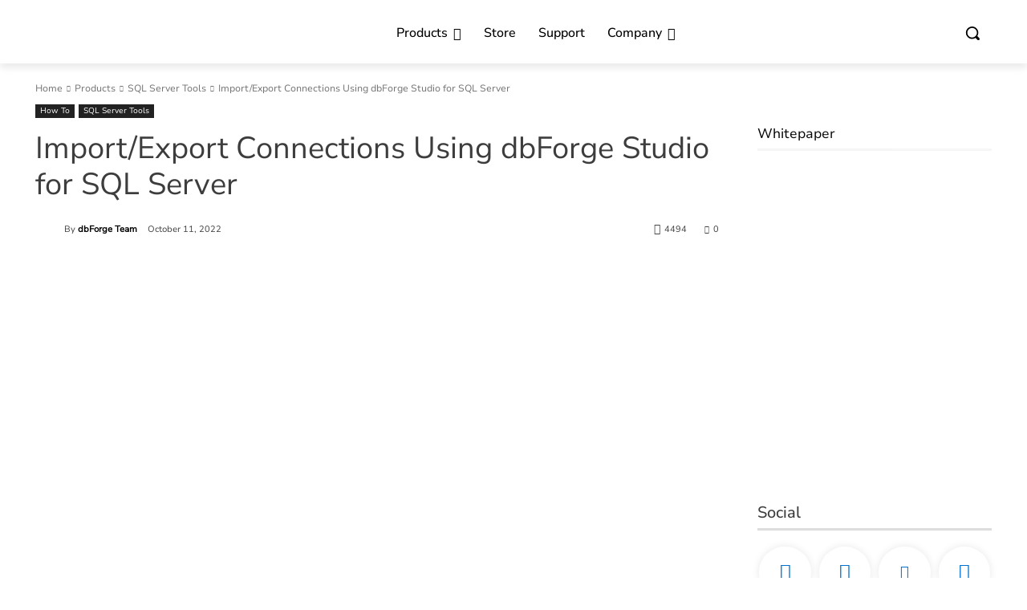

--- FILE ---
content_type: text/html; charset=UTF-8
request_url: https://blog.devart.com/how-to-bulk-import-connections-using-dbforge-studio-for-sql-server.html
body_size: 58764
content:
<!doctype html >
<html lang="en">
<head><meta charset="UTF-8" /><script>if(navigator.userAgent.match(/MSIE|Internet Explorer/i)||navigator.userAgent.match(/Trident\/7\..*?rv:11/i)){var href=document.location.href;if(!href.match(/[?&]nowprocket/)){if(href.indexOf("?")==-1){if(href.indexOf("#")==-1){document.location.href=href+"?nowprocket=1"}else{document.location.href=href.replace("#","?nowprocket=1#")}}else{if(href.indexOf("#")==-1){document.location.href=href+"&nowprocket=1"}else{document.location.href=href.replace("#","&nowprocket=1#")}}}}</script><script>(()=>{class RocketLazyLoadScripts{constructor(){this.v="2.0.4",this.userEvents=["keydown","keyup","mousedown","mouseup","mousemove","mouseover","mouseout","touchmove","touchstart","touchend","touchcancel","wheel","click","dblclick","input"],this.attributeEvents=["onblur","onclick","oncontextmenu","ondblclick","onfocus","onmousedown","onmouseenter","onmouseleave","onmousemove","onmouseout","onmouseover","onmouseup","onmousewheel","onscroll","onsubmit"]}async t(){this.i(),this.o(),/iP(ad|hone)/.test(navigator.userAgent)&&this.h(),this.u(),this.l(this),this.m(),this.k(this),this.p(this),this._(),await Promise.all([this.R(),this.L()]),this.lastBreath=Date.now(),this.S(this),this.P(),this.D(),this.O(),this.M(),await this.C(this.delayedScripts.normal),await this.C(this.delayedScripts.defer),await this.C(this.delayedScripts.async),await this.T(),await this.F(),await this.j(),await this.A(),window.dispatchEvent(new Event("rocket-allScriptsLoaded")),this.everythingLoaded=!0,this.lastTouchEnd&&await new Promise(t=>setTimeout(t,500-Date.now()+this.lastTouchEnd)),this.I(),this.H(),this.U(),this.W()}i(){this.CSPIssue=sessionStorage.getItem("rocketCSPIssue"),document.addEventListener("securitypolicyviolation",t=>{this.CSPIssue||"script-src-elem"!==t.violatedDirective||"data"!==t.blockedURI||(this.CSPIssue=!0,sessionStorage.setItem("rocketCSPIssue",!0))},{isRocket:!0})}o(){window.addEventListener("pageshow",t=>{this.persisted=t.persisted,this.realWindowLoadedFired=!0},{isRocket:!0}),window.addEventListener("pagehide",()=>{this.onFirstUserAction=null},{isRocket:!0})}h(){let t;function e(e){t=e}window.addEventListener("touchstart",e,{isRocket:!0}),window.addEventListener("touchend",function i(o){o.changedTouches[0]&&t.changedTouches[0]&&Math.abs(o.changedTouches[0].pageX-t.changedTouches[0].pageX)<10&&Math.abs(o.changedTouches[0].pageY-t.changedTouches[0].pageY)<10&&o.timeStamp-t.timeStamp<200&&(window.removeEventListener("touchstart",e,{isRocket:!0}),window.removeEventListener("touchend",i,{isRocket:!0}),"INPUT"===o.target.tagName&&"text"===o.target.type||(o.target.dispatchEvent(new TouchEvent("touchend",{target:o.target,bubbles:!0})),o.target.dispatchEvent(new MouseEvent("mouseover",{target:o.target,bubbles:!0})),o.target.dispatchEvent(new PointerEvent("click",{target:o.target,bubbles:!0,cancelable:!0,detail:1,clientX:o.changedTouches[0].clientX,clientY:o.changedTouches[0].clientY})),event.preventDefault()))},{isRocket:!0})}q(t){this.userActionTriggered||("mousemove"!==t.type||this.firstMousemoveIgnored?"keyup"===t.type||"mouseover"===t.type||"mouseout"===t.type||(this.userActionTriggered=!0,this.onFirstUserAction&&this.onFirstUserAction()):this.firstMousemoveIgnored=!0),"click"===t.type&&t.preventDefault(),t.stopPropagation(),t.stopImmediatePropagation(),"touchstart"===this.lastEvent&&"touchend"===t.type&&(this.lastTouchEnd=Date.now()),"click"===t.type&&(this.lastTouchEnd=0),this.lastEvent=t.type,t.composedPath&&t.composedPath()[0].getRootNode()instanceof ShadowRoot&&(t.rocketTarget=t.composedPath()[0]),this.savedUserEvents.push(t)}u(){this.savedUserEvents=[],this.userEventHandler=this.q.bind(this),this.userEvents.forEach(t=>window.addEventListener(t,this.userEventHandler,{passive:!1,isRocket:!0})),document.addEventListener("visibilitychange",this.userEventHandler,{isRocket:!0})}U(){this.userEvents.forEach(t=>window.removeEventListener(t,this.userEventHandler,{passive:!1,isRocket:!0})),document.removeEventListener("visibilitychange",this.userEventHandler,{isRocket:!0}),this.savedUserEvents.forEach(t=>{(t.rocketTarget||t.target).dispatchEvent(new window[t.constructor.name](t.type,t))})}m(){const t="return false",e=Array.from(this.attributeEvents,t=>"data-rocket-"+t),i="["+this.attributeEvents.join("],[")+"]",o="[data-rocket-"+this.attributeEvents.join("],[data-rocket-")+"]",s=(e,i,o)=>{o&&o!==t&&(e.setAttribute("data-rocket-"+i,o),e["rocket"+i]=new Function("event",o),e.setAttribute(i,t))};new MutationObserver(t=>{for(const n of t)"attributes"===n.type&&(n.attributeName.startsWith("data-rocket-")||this.everythingLoaded?n.attributeName.startsWith("data-rocket-")&&this.everythingLoaded&&this.N(n.target,n.attributeName.substring(12)):s(n.target,n.attributeName,n.target.getAttribute(n.attributeName))),"childList"===n.type&&n.addedNodes.forEach(t=>{if(t.nodeType===Node.ELEMENT_NODE)if(this.everythingLoaded)for(const i of[t,...t.querySelectorAll(o)])for(const t of i.getAttributeNames())e.includes(t)&&this.N(i,t.substring(12));else for(const e of[t,...t.querySelectorAll(i)])for(const t of e.getAttributeNames())this.attributeEvents.includes(t)&&s(e,t,e.getAttribute(t))})}).observe(document,{subtree:!0,childList:!0,attributeFilter:[...this.attributeEvents,...e]})}I(){this.attributeEvents.forEach(t=>{document.querySelectorAll("[data-rocket-"+t+"]").forEach(e=>{this.N(e,t)})})}N(t,e){const i=t.getAttribute("data-rocket-"+e);i&&(t.setAttribute(e,i),t.removeAttribute("data-rocket-"+e))}k(t){Object.defineProperty(HTMLElement.prototype,"onclick",{get(){return this.rocketonclick||null},set(e){this.rocketonclick=e,this.setAttribute(t.everythingLoaded?"onclick":"data-rocket-onclick","this.rocketonclick(event)")}})}S(t){function e(e,i){let o=e[i];e[i]=null,Object.defineProperty(e,i,{get:()=>o,set(s){t.everythingLoaded?o=s:e["rocket"+i]=o=s}})}e(document,"onreadystatechange"),e(window,"onload"),e(window,"onpageshow");try{Object.defineProperty(document,"readyState",{get:()=>t.rocketReadyState,set(e){t.rocketReadyState=e},configurable:!0}),document.readyState="loading"}catch(t){console.log("WPRocket DJE readyState conflict, bypassing")}}l(t){this.originalAddEventListener=EventTarget.prototype.addEventListener,this.originalRemoveEventListener=EventTarget.prototype.removeEventListener,this.savedEventListeners=[],EventTarget.prototype.addEventListener=function(e,i,o){o&&o.isRocket||!t.B(e,this)&&!t.userEvents.includes(e)||t.B(e,this)&&!t.userActionTriggered||e.startsWith("rocket-")||t.everythingLoaded?t.originalAddEventListener.call(this,e,i,o):(t.savedEventListeners.push({target:this,remove:!1,type:e,func:i,options:o}),"mouseenter"!==e&&"mouseleave"!==e||t.originalAddEventListener.call(this,e,t.savedUserEvents.push,o))},EventTarget.prototype.removeEventListener=function(e,i,o){o&&o.isRocket||!t.B(e,this)&&!t.userEvents.includes(e)||t.B(e,this)&&!t.userActionTriggered||e.startsWith("rocket-")||t.everythingLoaded?t.originalRemoveEventListener.call(this,e,i,o):t.savedEventListeners.push({target:this,remove:!0,type:e,func:i,options:o})}}J(t,e){this.savedEventListeners=this.savedEventListeners.filter(i=>{let o=i.type,s=i.target||window;return e!==o||t!==s||(this.B(o,s)&&(i.type="rocket-"+o),this.$(i),!1)})}H(){EventTarget.prototype.addEventListener=this.originalAddEventListener,EventTarget.prototype.removeEventListener=this.originalRemoveEventListener,this.savedEventListeners.forEach(t=>this.$(t))}$(t){t.remove?this.originalRemoveEventListener.call(t.target,t.type,t.func,t.options):this.originalAddEventListener.call(t.target,t.type,t.func,t.options)}p(t){let e;function i(e){return t.everythingLoaded?e:e.split(" ").map(t=>"load"===t||t.startsWith("load.")?"rocket-jquery-load":t).join(" ")}function o(o){function s(e){const s=o.fn[e];o.fn[e]=o.fn.init.prototype[e]=function(){return this[0]===window&&t.userActionTriggered&&("string"==typeof arguments[0]||arguments[0]instanceof String?arguments[0]=i(arguments[0]):"object"==typeof arguments[0]&&Object.keys(arguments[0]).forEach(t=>{const e=arguments[0][t];delete arguments[0][t],arguments[0][i(t)]=e})),s.apply(this,arguments),this}}if(o&&o.fn&&!t.allJQueries.includes(o)){const e={DOMContentLoaded:[],"rocket-DOMContentLoaded":[]};for(const t in e)document.addEventListener(t,()=>{e[t].forEach(t=>t())},{isRocket:!0});o.fn.ready=o.fn.init.prototype.ready=function(i){function s(){parseInt(o.fn.jquery)>2?setTimeout(()=>i.bind(document)(o)):i.bind(document)(o)}return"function"==typeof i&&(t.realDomReadyFired?!t.userActionTriggered||t.fauxDomReadyFired?s():e["rocket-DOMContentLoaded"].push(s):e.DOMContentLoaded.push(s)),o([])},s("on"),s("one"),s("off"),t.allJQueries.push(o)}e=o}t.allJQueries=[],o(window.jQuery),Object.defineProperty(window,"jQuery",{get:()=>e,set(t){o(t)}})}P(){const t=new Map;document.write=document.writeln=function(e){const i=document.currentScript,o=document.createRange(),s=i.parentElement;let n=t.get(i);void 0===n&&(n=i.nextSibling,t.set(i,n));const c=document.createDocumentFragment();o.setStart(c,0),c.appendChild(o.createContextualFragment(e)),s.insertBefore(c,n)}}async R(){return new Promise(t=>{this.userActionTriggered?t():this.onFirstUserAction=t})}async L(){return new Promise(t=>{document.addEventListener("DOMContentLoaded",()=>{this.realDomReadyFired=!0,t()},{isRocket:!0})})}async j(){return this.realWindowLoadedFired?Promise.resolve():new Promise(t=>{window.addEventListener("load",t,{isRocket:!0})})}M(){this.pendingScripts=[];this.scriptsMutationObserver=new MutationObserver(t=>{for(const e of t)e.addedNodes.forEach(t=>{"SCRIPT"!==t.tagName||t.noModule||t.isWPRocket||this.pendingScripts.push({script:t,promise:new Promise(e=>{const i=()=>{const i=this.pendingScripts.findIndex(e=>e.script===t);i>=0&&this.pendingScripts.splice(i,1),e()};t.addEventListener("load",i,{isRocket:!0}),t.addEventListener("error",i,{isRocket:!0}),setTimeout(i,1e3)})})})}),this.scriptsMutationObserver.observe(document,{childList:!0,subtree:!0})}async F(){await this.X(),this.pendingScripts.length?(await this.pendingScripts[0].promise,await this.F()):this.scriptsMutationObserver.disconnect()}D(){this.delayedScripts={normal:[],async:[],defer:[]},document.querySelectorAll("script[type$=rocketlazyloadscript]").forEach(t=>{t.hasAttribute("data-rocket-src")?t.hasAttribute("async")&&!1!==t.async?this.delayedScripts.async.push(t):t.hasAttribute("defer")&&!1!==t.defer||"module"===t.getAttribute("data-rocket-type")?this.delayedScripts.defer.push(t):this.delayedScripts.normal.push(t):this.delayedScripts.normal.push(t)})}async _(){await this.L();let t=[];document.querySelectorAll("script[type$=rocketlazyloadscript][data-rocket-src]").forEach(e=>{let i=e.getAttribute("data-rocket-src");if(i&&!i.startsWith("data:")){i.startsWith("//")&&(i=location.protocol+i);try{const o=new URL(i).origin;o!==location.origin&&t.push({src:o,crossOrigin:e.crossOrigin||"module"===e.getAttribute("data-rocket-type")})}catch(t){}}}),t=[...new Map(t.map(t=>[JSON.stringify(t),t])).values()],this.Y(t,"preconnect")}async G(t){if(await this.K(),!0!==t.noModule||!("noModule"in HTMLScriptElement.prototype))return new Promise(e=>{let i;function o(){(i||t).setAttribute("data-rocket-status","executed"),e()}try{if(navigator.userAgent.includes("Firefox/")||""===navigator.vendor||this.CSPIssue)i=document.createElement("script"),[...t.attributes].forEach(t=>{let e=t.nodeName;"type"!==e&&("data-rocket-type"===e&&(e="type"),"data-rocket-src"===e&&(e="src"),i.setAttribute(e,t.nodeValue))}),t.text&&(i.text=t.text),t.nonce&&(i.nonce=t.nonce),i.hasAttribute("src")?(i.addEventListener("load",o,{isRocket:!0}),i.addEventListener("error",()=>{i.setAttribute("data-rocket-status","failed-network"),e()},{isRocket:!0}),setTimeout(()=>{i.isConnected||e()},1)):(i.text=t.text,o()),i.isWPRocket=!0,t.parentNode.replaceChild(i,t);else{const i=t.getAttribute("data-rocket-type"),s=t.getAttribute("data-rocket-src");i?(t.type=i,t.removeAttribute("data-rocket-type")):t.removeAttribute("type"),t.addEventListener("load",o,{isRocket:!0}),t.addEventListener("error",i=>{this.CSPIssue&&i.target.src.startsWith("data:")?(console.log("WPRocket: CSP fallback activated"),t.removeAttribute("src"),this.G(t).then(e)):(t.setAttribute("data-rocket-status","failed-network"),e())},{isRocket:!0}),s?(t.fetchPriority="high",t.removeAttribute("data-rocket-src"),t.src=s):t.src="data:text/javascript;base64,"+window.btoa(unescape(encodeURIComponent(t.text)))}}catch(i){t.setAttribute("data-rocket-status","failed-transform"),e()}});t.setAttribute("data-rocket-status","skipped")}async C(t){const e=t.shift();return e?(e.isConnected&&await this.G(e),this.C(t)):Promise.resolve()}O(){this.Y([...this.delayedScripts.normal,...this.delayedScripts.defer,...this.delayedScripts.async],"preload")}Y(t,e){this.trash=this.trash||[];let i=!0;var o=document.createDocumentFragment();t.forEach(t=>{const s=t.getAttribute&&t.getAttribute("data-rocket-src")||t.src;if(s&&!s.startsWith("data:")){const n=document.createElement("link");n.href=s,n.rel=e,"preconnect"!==e&&(n.as="script",n.fetchPriority=i?"high":"low"),t.getAttribute&&"module"===t.getAttribute("data-rocket-type")&&(n.crossOrigin=!0),t.crossOrigin&&(n.crossOrigin=t.crossOrigin),t.integrity&&(n.integrity=t.integrity),t.nonce&&(n.nonce=t.nonce),o.appendChild(n),this.trash.push(n),i=!1}}),document.head.appendChild(o)}W(){this.trash.forEach(t=>t.remove())}async T(){try{document.readyState="interactive"}catch(t){}this.fauxDomReadyFired=!0;try{await this.K(),this.J(document,"readystatechange"),document.dispatchEvent(new Event("rocket-readystatechange")),await this.K(),document.rocketonreadystatechange&&document.rocketonreadystatechange(),await this.K(),this.J(document,"DOMContentLoaded"),document.dispatchEvent(new Event("rocket-DOMContentLoaded")),await this.K(),this.J(window,"DOMContentLoaded"),window.dispatchEvent(new Event("rocket-DOMContentLoaded"))}catch(t){console.error(t)}}async A(){try{document.readyState="complete"}catch(t){}try{await this.K(),this.J(document,"readystatechange"),document.dispatchEvent(new Event("rocket-readystatechange")),await this.K(),document.rocketonreadystatechange&&document.rocketonreadystatechange(),await this.K(),this.J(window,"load"),window.dispatchEvent(new Event("rocket-load")),await this.K(),window.rocketonload&&window.rocketonload(),await this.K(),this.allJQueries.forEach(t=>t(window).trigger("rocket-jquery-load")),await this.K(),this.J(window,"pageshow");const t=new Event("rocket-pageshow");t.persisted=this.persisted,window.dispatchEvent(t),await this.K(),window.rocketonpageshow&&window.rocketonpageshow({persisted:this.persisted})}catch(t){console.error(t)}}async K(){Date.now()-this.lastBreath>45&&(await this.X(),this.lastBreath=Date.now())}async X(){return document.hidden?new Promise(t=>setTimeout(t)):new Promise(t=>requestAnimationFrame(t))}B(t,e){return e===document&&"readystatechange"===t||(e===document&&"DOMContentLoaded"===t||(e===window&&"DOMContentLoaded"===t||(e===window&&"load"===t||e===window&&"pageshow"===t)))}static run(){(new RocketLazyLoadScripts).t()}}RocketLazyLoadScripts.run()})();</script>
    
    <title>How to Bulk Import Connections in a SQL Database - with dbForge Studio</title>
<link data-rocket-preload as="style" href="https://fonts.googleapis.com/css?family=Nunito%20Sans%3A400%2C300%2C700%7CNunito%20Sans%3A500%2C400%7COpen%20Sans%3A400&#038;display=swap" rel="preload">
<style type="text/css">@font-face {font-family:Nunito Sans;font-style:normal;font-weight:400;src:url(/cf-fonts/s/nunito-sans/5.0.11/vietnamese/400/normal.woff2);unicode-range:U+0102-0103,U+0110-0111,U+0128-0129,U+0168-0169,U+01A0-01A1,U+01AF-01B0,U+0300-0301,U+0303-0304,U+0308-0309,U+0323,U+0329,U+1EA0-1EF9,U+20AB;font-display:swap;}@font-face {font-family:Nunito Sans;font-style:normal;font-weight:400;src:url(/cf-fonts/s/nunito-sans/5.0.11/latin/400/normal.woff2);unicode-range:U+0000-00FF,U+0131,U+0152-0153,U+02BB-02BC,U+02C6,U+02DA,U+02DC,U+0304,U+0308,U+0329,U+2000-206F,U+2074,U+20AC,U+2122,U+2191,U+2193,U+2212,U+2215,U+FEFF,U+FFFD;font-display:swap;}@font-face {font-family:Nunito Sans;font-style:normal;font-weight:400;src:url(/cf-fonts/s/nunito-sans/5.0.11/cyrillic/400/normal.woff2);unicode-range:U+0301,U+0400-045F,U+0490-0491,U+04B0-04B1,U+2116;font-display:swap;}@font-face {font-family:Nunito Sans;font-style:normal;font-weight:400;src:url(/cf-fonts/s/nunito-sans/5.0.11/latin-ext/400/normal.woff2);unicode-range:U+0100-02AF,U+0304,U+0308,U+0329,U+1E00-1E9F,U+1EF2-1EFF,U+2020,U+20A0-20AB,U+20AD-20CF,U+2113,U+2C60-2C7F,U+A720-A7FF;font-display:swap;}@font-face {font-family:Nunito Sans;font-style:normal;font-weight:400;src:url(/cf-fonts/s/nunito-sans/5.0.11/cyrillic-ext/400/normal.woff2);unicode-range:U+0460-052F,U+1C80-1C88,U+20B4,U+2DE0-2DFF,U+A640-A69F,U+FE2E-FE2F;font-display:swap;}@font-face {font-family:Nunito Sans;font-style:normal;font-weight:300;src:url(/cf-fonts/s/nunito-sans/5.0.11/cyrillic-ext/300/normal.woff2);unicode-range:U+0460-052F,U+1C80-1C88,U+20B4,U+2DE0-2DFF,U+A640-A69F,U+FE2E-FE2F;font-display:swap;}@font-face {font-family:Nunito Sans;font-style:normal;font-weight:300;src:url(/cf-fonts/s/nunito-sans/5.0.11/cyrillic/300/normal.woff2);unicode-range:U+0301,U+0400-045F,U+0490-0491,U+04B0-04B1,U+2116;font-display:swap;}@font-face {font-family:Nunito Sans;font-style:normal;font-weight:300;src:url(/cf-fonts/s/nunito-sans/5.0.11/latin-ext/300/normal.woff2);unicode-range:U+0100-02AF,U+0304,U+0308,U+0329,U+1E00-1E9F,U+1EF2-1EFF,U+2020,U+20A0-20AB,U+20AD-20CF,U+2113,U+2C60-2C7F,U+A720-A7FF;font-display:swap;}@font-face {font-family:Nunito Sans;font-style:normal;font-weight:300;src:url(/cf-fonts/s/nunito-sans/5.0.11/latin/300/normal.woff2);unicode-range:U+0000-00FF,U+0131,U+0152-0153,U+02BB-02BC,U+02C6,U+02DA,U+02DC,U+0304,U+0308,U+0329,U+2000-206F,U+2074,U+20AC,U+2122,U+2191,U+2193,U+2212,U+2215,U+FEFF,U+FFFD;font-display:swap;}@font-face {font-family:Nunito Sans;font-style:normal;font-weight:300;src:url(/cf-fonts/s/nunito-sans/5.0.11/vietnamese/300/normal.woff2);unicode-range:U+0102-0103,U+0110-0111,U+0128-0129,U+0168-0169,U+01A0-01A1,U+01AF-01B0,U+0300-0301,U+0303-0304,U+0308-0309,U+0323,U+0329,U+1EA0-1EF9,U+20AB;font-display:swap;}@font-face {font-family:Nunito Sans;font-style:normal;font-weight:700;src:url(/cf-fonts/s/nunito-sans/5.0.11/cyrillic/700/normal.woff2);unicode-range:U+0301,U+0400-045F,U+0490-0491,U+04B0-04B1,U+2116;font-display:swap;}@font-face {font-family:Nunito Sans;font-style:normal;font-weight:700;src:url(/cf-fonts/s/nunito-sans/5.0.11/cyrillic-ext/700/normal.woff2);unicode-range:U+0460-052F,U+1C80-1C88,U+20B4,U+2DE0-2DFF,U+A640-A69F,U+FE2E-FE2F;font-display:swap;}@font-face {font-family:Nunito Sans;font-style:normal;font-weight:700;src:url(/cf-fonts/s/nunito-sans/5.0.11/latin-ext/700/normal.woff2);unicode-range:U+0100-02AF,U+0304,U+0308,U+0329,U+1E00-1E9F,U+1EF2-1EFF,U+2020,U+20A0-20AB,U+20AD-20CF,U+2113,U+2C60-2C7F,U+A720-A7FF;font-display:swap;}@font-face {font-family:Nunito Sans;font-style:normal;font-weight:700;src:url(/cf-fonts/s/nunito-sans/5.0.11/vietnamese/700/normal.woff2);unicode-range:U+0102-0103,U+0110-0111,U+0128-0129,U+0168-0169,U+01A0-01A1,U+01AF-01B0,U+0300-0301,U+0303-0304,U+0308-0309,U+0323,U+0329,U+1EA0-1EF9,U+20AB;font-display:swap;}@font-face {font-family:Nunito Sans;font-style:normal;font-weight:700;src:url(/cf-fonts/s/nunito-sans/5.0.11/latin/700/normal.woff2);unicode-range:U+0000-00FF,U+0131,U+0152-0153,U+02BB-02BC,U+02C6,U+02DA,U+02DC,U+0304,U+0308,U+0329,U+2000-206F,U+2074,U+20AC,U+2122,U+2191,U+2193,U+2212,U+2215,U+FEFF,U+FFFD;font-display:swap;}@font-face {font-family:Nunito Sans;font-style:normal;font-weight:500;src:url(/cf-fonts/s/nunito-sans/5.0.11/latin/500/normal.woff2);unicode-range:U+0000-00FF,U+0131,U+0152-0153,U+02BB-02BC,U+02C6,U+02DA,U+02DC,U+0304,U+0308,U+0329,U+2000-206F,U+2074,U+20AC,U+2122,U+2191,U+2193,U+2212,U+2215,U+FEFF,U+FFFD;font-display:swap;}@font-face {font-family:Nunito Sans;font-style:normal;font-weight:500;src:url(/cf-fonts/s/nunito-sans/5.0.11/vietnamese/500/normal.woff2);unicode-range:U+0102-0103,U+0110-0111,U+0128-0129,U+0168-0169,U+01A0-01A1,U+01AF-01B0,U+0300-0301,U+0303-0304,U+0308-0309,U+0323,U+0329,U+1EA0-1EF9,U+20AB;font-display:swap;}@font-face {font-family:Nunito Sans;font-style:normal;font-weight:500;src:url(/cf-fonts/s/nunito-sans/5.0.11/cyrillic/500/normal.woff2);unicode-range:U+0301,U+0400-045F,U+0490-0491,U+04B0-04B1,U+2116;font-display:swap;}@font-face {font-family:Nunito Sans;font-style:normal;font-weight:500;src:url(/cf-fonts/s/nunito-sans/5.0.11/latin-ext/500/normal.woff2);unicode-range:U+0100-02AF,U+0304,U+0308,U+0329,U+1E00-1E9F,U+1EF2-1EFF,U+2020,U+20A0-20AB,U+20AD-20CF,U+2113,U+2C60-2C7F,U+A720-A7FF;font-display:swap;}@font-face {font-family:Nunito Sans;font-style:normal;font-weight:500;src:url(/cf-fonts/s/nunito-sans/5.0.11/cyrillic-ext/500/normal.woff2);unicode-range:U+0460-052F,U+1C80-1C88,U+20B4,U+2DE0-2DFF,U+A640-A69F,U+FE2E-FE2F;font-display:swap;}@font-face {font-family:Nunito Sans;font-style:normal;font-weight:400;src:url(/cf-fonts/s/nunito-sans/5.0.11/latin-ext/400/normal.woff2);unicode-range:U+0100-02AF,U+0304,U+0308,U+0329,U+1E00-1E9F,U+1EF2-1EFF,U+2020,U+20A0-20AB,U+20AD-20CF,U+2113,U+2C60-2C7F,U+A720-A7FF;font-display:swap;}@font-face {font-family:Nunito Sans;font-style:normal;font-weight:400;src:url(/cf-fonts/s/nunito-sans/5.0.11/latin/400/normal.woff2);unicode-range:U+0000-00FF,U+0131,U+0152-0153,U+02BB-02BC,U+02C6,U+02DA,U+02DC,U+0304,U+0308,U+0329,U+2000-206F,U+2074,U+20AC,U+2122,U+2191,U+2193,U+2212,U+2215,U+FEFF,U+FFFD;font-display:swap;}@font-face {font-family:Nunito Sans;font-style:normal;font-weight:400;src:url(/cf-fonts/s/nunito-sans/5.0.11/cyrillic/400/normal.woff2);unicode-range:U+0301,U+0400-045F,U+0490-0491,U+04B0-04B1,U+2116;font-display:swap;}@font-face {font-family:Nunito Sans;font-style:normal;font-weight:400;src:url(/cf-fonts/s/nunito-sans/5.0.11/vietnamese/400/normal.woff2);unicode-range:U+0102-0103,U+0110-0111,U+0128-0129,U+0168-0169,U+01A0-01A1,U+01AF-01B0,U+0300-0301,U+0303-0304,U+0308-0309,U+0323,U+0329,U+1EA0-1EF9,U+20AB;font-display:swap;}@font-face {font-family:Nunito Sans;font-style:normal;font-weight:400;src:url(/cf-fonts/s/nunito-sans/5.0.11/cyrillic-ext/400/normal.woff2);unicode-range:U+0460-052F,U+1C80-1C88,U+20B4,U+2DE0-2DFF,U+A640-A69F,U+FE2E-FE2F;font-display:swap;}@font-face {font-family:Open Sans;font-style:normal;font-weight:400;src:url(/cf-fonts/s/open-sans/5.0.20/latin/400/normal.woff2);unicode-range:U+0000-00FF,U+0131,U+0152-0153,U+02BB-02BC,U+02C6,U+02DA,U+02DC,U+0304,U+0308,U+0329,U+2000-206F,U+2074,U+20AC,U+2122,U+2191,U+2193,U+2212,U+2215,U+FEFF,U+FFFD;font-display:swap;}@font-face {font-family:Open Sans;font-style:normal;font-weight:400;src:url(/cf-fonts/s/open-sans/5.0.20/greek/400/normal.woff2);unicode-range:U+0370-03FF;font-display:swap;}@font-face {font-family:Open Sans;font-style:normal;font-weight:400;src:url(/cf-fonts/s/open-sans/5.0.20/cyrillic/400/normal.woff2);unicode-range:U+0301,U+0400-045F,U+0490-0491,U+04B0-04B1,U+2116;font-display:swap;}@font-face {font-family:Open Sans;font-style:normal;font-weight:400;src:url(/cf-fonts/s/open-sans/5.0.20/cyrillic-ext/400/normal.woff2);unicode-range:U+0460-052F,U+1C80-1C88,U+20B4,U+2DE0-2DFF,U+A640-A69F,U+FE2E-FE2F;font-display:swap;}@font-face {font-family:Open Sans;font-style:normal;font-weight:400;src:url(/cf-fonts/s/open-sans/5.0.20/hebrew/400/normal.woff2);unicode-range:U+0590-05FF,U+200C-2010,U+20AA,U+25CC,U+FB1D-FB4F;font-display:swap;}@font-face {font-family:Open Sans;font-style:normal;font-weight:400;src:url(/cf-fonts/s/open-sans/5.0.20/latin-ext/400/normal.woff2);unicode-range:U+0100-02AF,U+0304,U+0308,U+0329,U+1E00-1E9F,U+1EF2-1EFF,U+2020,U+20A0-20AB,U+20AD-20CF,U+2113,U+2C60-2C7F,U+A720-A7FF;font-display:swap;}@font-face {font-family:Open Sans;font-style:normal;font-weight:400;src:url(/cf-fonts/s/open-sans/5.0.20/greek-ext/400/normal.woff2);unicode-range:U+1F00-1FFF;font-display:swap;}@font-face {font-family:Open Sans;font-style:normal;font-weight:400;src:url(/cf-fonts/s/open-sans/5.0.20/vietnamese/400/normal.woff2);unicode-range:U+0102-0103,U+0110-0111,U+0128-0129,U+0168-0169,U+01A0-01A1,U+01AF-01B0,U+0300-0301,U+0303-0304,U+0308-0309,U+0323,U+0329,U+1EA0-1EF9,U+20AB;font-display:swap;}</style>
<noscript><link rel="stylesheet" href="https://fonts.googleapis.com/css?family=Nunito%20Sans%3A400%2C300%2C700%7CNunito%20Sans%3A500%2C400%7COpen%20Sans%3A400&#038;display=swap"></noscript>
    <meta name="viewport" content="width=device-width, initial-scale=1.0">
    <link rel="pingback" href="https://blog.devart.com/xmlrpc.php" />
    <script type="rocketlazyloadscript" data-rocket-type="text/javascript"
				data-rocket-src="https://app.termly.io/resource-blocker/5f78fb6c-ba38-4f8c-a1ed-4e3518cb3f4a" data-rocket-defer defer>
			</script>
<!-- Author Meta Tags by Molongui Authorship, visit: https://wordpress.org/plugins/molongui-authorship/ -->
<meta name="author" content="dbForge Team">
<!-- /Molongui Authorship -->

<meta name='robots' content='index, follow, max-image-preview:large, max-snippet:-1, max-video-preview:-1' />
	<style>img:is([sizes="auto" i], [sizes^="auto," i]) { contain-intrinsic-size: 3000px 1500px }</style>
	
<!-- Google Tag Manager for WordPress by gtm4wp.com -->
<script data-cfasync="false" data-pagespeed-no-defer>
	var gtm4wp_datalayer_name = "dataLayer";
	var dataLayer = dataLayer || [];
</script>
<!-- End Google Tag Manager for WordPress by gtm4wp.com --><link rel="icon" type="image/png" href="https://blog.devart.com/wp-content/uploads/2022/12/favicon.ico">
	<!-- This site is optimized with the Yoast SEO plugin v26.3 - https://yoast.com/wordpress/plugins/seo/ -->
	<meta name="description" content="Bulk import/export of multiple database connections into dbForge Studio for SQL Server is a rather easy task — read on to see how it&#039;s done!" />
	<link rel="canonical" href="https://blog.devart.com/how-to-bulk-import-connections-using-dbforge-studio-for-sql-server.html" />
	<meta property="og:locale" content="en_US" />
	<meta property="og:type" content="article" />
	<meta property="og:title" content="How to Bulk Import Connections in a SQL Database - with dbForge Studio" />
	<meta property="og:description" content="Bulk import/export of multiple database connections into dbForge Studio for SQL Server is a rather easy task — read on to see how it&#039;s done!" />
	<meta property="og:url" content="https://blog.devart.com/how-to-bulk-import-connections-using-dbforge-studio-for-sql-server.html" />
	<meta property="og:site_name" content="Devart Blog" />
	<meta property="article:published_time" content="2022-10-11T10:48:59+00:00" />
	<meta property="article:modified_time" content="2025-07-23T12:29:39+00:00" />
	<meta property="og:image" content="https://blog.devart.com/wp-content/uploads/2022/10/How_to_Bulk_Import_Connections_1068x580.jpg" />
	<meta property="og:image:width" content="1068" />
	<meta property="og:image:height" content="580" />
	<meta property="og:image:type" content="image/jpeg" />
	<meta name="author" content="dbForge Team" />
	<meta name="twitter:card" content="summary_large_image" />
	<meta name="twitter:label1" content="Written by" />
	<meta name="twitter:data1" content="dbForge Team" />
	<meta name="twitter:label2" content="Est. reading time" />
	<meta name="twitter:data2" content="6 minutes" />
	<script type="application/ld+json" class="yoast-schema-graph">{"@context":"https://schema.org","@graph":[{"@type":"WebPage","@id":"https://blog.devart.com/how-to-bulk-import-connections-using-dbforge-studio-for-sql-server.html","url":"https://blog.devart.com/how-to-bulk-import-connections-using-dbforge-studio-for-sql-server.html","name":"How to Bulk Import Connections in a SQL Database - with dbForge Studio","isPartOf":{"@id":"https://blog.devart.com/#website"},"primaryImageOfPage":{"@id":"https://blog.devart.com/how-to-bulk-import-connections-using-dbforge-studio-for-sql-server.html#primaryimage"},"image":{"@id":"https://blog.devart.com/how-to-bulk-import-connections-using-dbforge-studio-for-sql-server.html#primaryimage"},"thumbnailUrl":"https://blog.devart.com/wp-content/uploads/2022/10/How_to_Bulk_Import_Connections_1068x580.jpg","datePublished":"2022-10-11T10:48:59+00:00","dateModified":"2025-07-23T12:29:39+00:00","author":{"@id":"https://blog.devart.com/#/schema/person/64326ea21c7cb7d4cadf22a6daa9554e"},"description":"Bulk import/export of multiple database connections into dbForge Studio for SQL Server is a rather easy task — read on to see how it's done!","breadcrumb":{"@id":"https://blog.devart.com/how-to-bulk-import-connections-using-dbforge-studio-for-sql-server.html#breadcrumb"},"inLanguage":"en","potentialAction":[{"@type":"ReadAction","target":["https://blog.devart.com/how-to-bulk-import-connections-using-dbforge-studio-for-sql-server.html"]}]},{"@type":"ImageObject","inLanguage":"en","@id":"https://blog.devart.com/how-to-bulk-import-connections-using-dbforge-studio-for-sql-server.html#primaryimage","url":"https://blog.devart.com/wp-content/uploads/2022/10/How_to_Bulk_Import_Connections_1068x580.jpg","contentUrl":"https://blog.devart.com/wp-content/uploads/2022/10/How_to_Bulk_Import_Connections_1068x580.jpg","width":1068,"height":580},{"@type":"BreadcrumbList","@id":"https://blog.devart.com/how-to-bulk-import-connections-using-dbforge-studio-for-sql-server.html#breadcrumb","itemListElement":[{"@type":"ListItem","position":1,"name":"Home","item":"https://blog.devart.com/"},{"@type":"ListItem","position":2,"name":"Import/Export Connections Using dbForge Studio for SQL Server"}]},{"@type":"WebSite","@id":"https://blog.devart.com/#website","url":"https://blog.devart.com/","name":"Devart Blog","description":"Devart company blog","potentialAction":[{"@type":"SearchAction","target":{"@type":"EntryPoint","urlTemplate":"https://blog.devart.com/?s={search_term_string}"},"query-input":{"@type":"PropertyValueSpecification","valueRequired":true,"valueName":"search_term_string"}}],"inLanguage":"en"},{"@type":"Person","@id":"https://blog.devart.com/#/schema/person/64326ea21c7cb7d4cadf22a6daa9554e","name":"dbForge Team","image":{"@type":"ImageObject","inLanguage":"en","@id":"https://blog.devart.com/#/schema/person/image/","url":"https://blog.devart.com/wp-content/uploads/2023/02/avatar-dbforge-team.png","contentUrl":"https://blog.devart.com/wp-content/uploads/2023/02/avatar-dbforge-team.png","caption":"dbForge Team"},"url":"https://blog.devart.com/author/dbforge"}]}</script>
	<!-- / Yoast SEO plugin. -->


<link rel='dns-prefetch' href='//fonts.googleapis.com' />

<link rel="alternate" type="application/rss+xml" title="Devart Blog &raquo; Feed" href="https://blog.devart.com/feed" />
<link rel="alternate" type="application/rss+xml" title="Devart Blog &raquo; Comments Feed" href="https://blog.devart.com/comments/feed" />
<style id='wp-emoji-styles-inline-css' type='text/css'>

	img.wp-smiley, img.emoji {
		display: inline !important;
		border: none !important;
		box-shadow: none !important;
		height: 1em !important;
		width: 1em !important;
		margin: 0 0.07em !important;
		vertical-align: -0.1em !important;
		background: none !important;
		padding: 0 !important;
	}
</style>
<link rel='stylesheet' id='wp-block-library-css' href='https://blog.devart.com/wp-includes/css/dist/block-library/style.min.css?ver=6.8.3' type='text/css' media='all' />
<style id='classic-theme-styles-inline-css' type='text/css'>
/*! This file is auto-generated */
.wp-block-button__link{color:#fff;background-color:#32373c;border-radius:9999px;box-shadow:none;text-decoration:none;padding:calc(.667em + 2px) calc(1.333em + 2px);font-size:1.125em}.wp-block-file__button{background:#32373c;color:#fff;text-decoration:none}
</style>
<style id='global-styles-inline-css' type='text/css'>
:root{--wp--preset--aspect-ratio--square: 1;--wp--preset--aspect-ratio--4-3: 4/3;--wp--preset--aspect-ratio--3-4: 3/4;--wp--preset--aspect-ratio--3-2: 3/2;--wp--preset--aspect-ratio--2-3: 2/3;--wp--preset--aspect-ratio--16-9: 16/9;--wp--preset--aspect-ratio--9-16: 9/16;--wp--preset--color--black: #000000;--wp--preset--color--cyan-bluish-gray: #abb8c3;--wp--preset--color--white: #ffffff;--wp--preset--color--pale-pink: #f78da7;--wp--preset--color--vivid-red: #cf2e2e;--wp--preset--color--luminous-vivid-orange: #ff6900;--wp--preset--color--luminous-vivid-amber: #fcb900;--wp--preset--color--light-green-cyan: #7bdcb5;--wp--preset--color--vivid-green-cyan: #00d084;--wp--preset--color--pale-cyan-blue: #8ed1fc;--wp--preset--color--vivid-cyan-blue: #0693e3;--wp--preset--color--vivid-purple: #9b51e0;--wp--preset--gradient--vivid-cyan-blue-to-vivid-purple: linear-gradient(135deg,rgba(6,147,227,1) 0%,rgb(155,81,224) 100%);--wp--preset--gradient--light-green-cyan-to-vivid-green-cyan: linear-gradient(135deg,rgb(122,220,180) 0%,rgb(0,208,130) 100%);--wp--preset--gradient--luminous-vivid-amber-to-luminous-vivid-orange: linear-gradient(135deg,rgba(252,185,0,1) 0%,rgba(255,105,0,1) 100%);--wp--preset--gradient--luminous-vivid-orange-to-vivid-red: linear-gradient(135deg,rgba(255,105,0,1) 0%,rgb(207,46,46) 100%);--wp--preset--gradient--very-light-gray-to-cyan-bluish-gray: linear-gradient(135deg,rgb(238,238,238) 0%,rgb(169,184,195) 100%);--wp--preset--gradient--cool-to-warm-spectrum: linear-gradient(135deg,rgb(74,234,220) 0%,rgb(151,120,209) 20%,rgb(207,42,186) 40%,rgb(238,44,130) 60%,rgb(251,105,98) 80%,rgb(254,248,76) 100%);--wp--preset--gradient--blush-light-purple: linear-gradient(135deg,rgb(255,206,236) 0%,rgb(152,150,240) 100%);--wp--preset--gradient--blush-bordeaux: linear-gradient(135deg,rgb(254,205,165) 0%,rgb(254,45,45) 50%,rgb(107,0,62) 100%);--wp--preset--gradient--luminous-dusk: linear-gradient(135deg,rgb(255,203,112) 0%,rgb(199,81,192) 50%,rgb(65,88,208) 100%);--wp--preset--gradient--pale-ocean: linear-gradient(135deg,rgb(255,245,203) 0%,rgb(182,227,212) 50%,rgb(51,167,181) 100%);--wp--preset--gradient--electric-grass: linear-gradient(135deg,rgb(202,248,128) 0%,rgb(113,206,126) 100%);--wp--preset--gradient--midnight: linear-gradient(135deg,rgb(2,3,129) 0%,rgb(40,116,252) 100%);--wp--preset--font-size--small: 11px;--wp--preset--font-size--medium: 20px;--wp--preset--font-size--large: 32px;--wp--preset--font-size--x-large: 42px;--wp--preset--font-size--regular: 15px;--wp--preset--font-size--larger: 50px;--wp--preset--spacing--20: 0.44rem;--wp--preset--spacing--30: 0.67rem;--wp--preset--spacing--40: 1rem;--wp--preset--spacing--50: 1.5rem;--wp--preset--spacing--60: 2.25rem;--wp--preset--spacing--70: 3.38rem;--wp--preset--spacing--80: 5.06rem;--wp--preset--shadow--natural: 6px 6px 9px rgba(0, 0, 0, 0.2);--wp--preset--shadow--deep: 12px 12px 50px rgba(0, 0, 0, 0.4);--wp--preset--shadow--sharp: 6px 6px 0px rgba(0, 0, 0, 0.2);--wp--preset--shadow--outlined: 6px 6px 0px -3px rgba(255, 255, 255, 1), 6px 6px rgba(0, 0, 0, 1);--wp--preset--shadow--crisp: 6px 6px 0px rgba(0, 0, 0, 1);}:where(.is-layout-flex){gap: 0.5em;}:where(.is-layout-grid){gap: 0.5em;}body .is-layout-flex{display: flex;}.is-layout-flex{flex-wrap: wrap;align-items: center;}.is-layout-flex > :is(*, div){margin: 0;}body .is-layout-grid{display: grid;}.is-layout-grid > :is(*, div){margin: 0;}:where(.wp-block-columns.is-layout-flex){gap: 2em;}:where(.wp-block-columns.is-layout-grid){gap: 2em;}:where(.wp-block-post-template.is-layout-flex){gap: 1.25em;}:where(.wp-block-post-template.is-layout-grid){gap: 1.25em;}.has-black-color{color: var(--wp--preset--color--black) !important;}.has-cyan-bluish-gray-color{color: var(--wp--preset--color--cyan-bluish-gray) !important;}.has-white-color{color: var(--wp--preset--color--white) !important;}.has-pale-pink-color{color: var(--wp--preset--color--pale-pink) !important;}.has-vivid-red-color{color: var(--wp--preset--color--vivid-red) !important;}.has-luminous-vivid-orange-color{color: var(--wp--preset--color--luminous-vivid-orange) !important;}.has-luminous-vivid-amber-color{color: var(--wp--preset--color--luminous-vivid-amber) !important;}.has-light-green-cyan-color{color: var(--wp--preset--color--light-green-cyan) !important;}.has-vivid-green-cyan-color{color: var(--wp--preset--color--vivid-green-cyan) !important;}.has-pale-cyan-blue-color{color: var(--wp--preset--color--pale-cyan-blue) !important;}.has-vivid-cyan-blue-color{color: var(--wp--preset--color--vivid-cyan-blue) !important;}.has-vivid-purple-color{color: var(--wp--preset--color--vivid-purple) !important;}.has-black-background-color{background-color: var(--wp--preset--color--black) !important;}.has-cyan-bluish-gray-background-color{background-color: var(--wp--preset--color--cyan-bluish-gray) !important;}.has-white-background-color{background-color: var(--wp--preset--color--white) !important;}.has-pale-pink-background-color{background-color: var(--wp--preset--color--pale-pink) !important;}.has-vivid-red-background-color{background-color: var(--wp--preset--color--vivid-red) !important;}.has-luminous-vivid-orange-background-color{background-color: var(--wp--preset--color--luminous-vivid-orange) !important;}.has-luminous-vivid-amber-background-color{background-color: var(--wp--preset--color--luminous-vivid-amber) !important;}.has-light-green-cyan-background-color{background-color: var(--wp--preset--color--light-green-cyan) !important;}.has-vivid-green-cyan-background-color{background-color: var(--wp--preset--color--vivid-green-cyan) !important;}.has-pale-cyan-blue-background-color{background-color: var(--wp--preset--color--pale-cyan-blue) !important;}.has-vivid-cyan-blue-background-color{background-color: var(--wp--preset--color--vivid-cyan-blue) !important;}.has-vivid-purple-background-color{background-color: var(--wp--preset--color--vivid-purple) !important;}.has-black-border-color{border-color: var(--wp--preset--color--black) !important;}.has-cyan-bluish-gray-border-color{border-color: var(--wp--preset--color--cyan-bluish-gray) !important;}.has-white-border-color{border-color: var(--wp--preset--color--white) !important;}.has-pale-pink-border-color{border-color: var(--wp--preset--color--pale-pink) !important;}.has-vivid-red-border-color{border-color: var(--wp--preset--color--vivid-red) !important;}.has-luminous-vivid-orange-border-color{border-color: var(--wp--preset--color--luminous-vivid-orange) !important;}.has-luminous-vivid-amber-border-color{border-color: var(--wp--preset--color--luminous-vivid-amber) !important;}.has-light-green-cyan-border-color{border-color: var(--wp--preset--color--light-green-cyan) !important;}.has-vivid-green-cyan-border-color{border-color: var(--wp--preset--color--vivid-green-cyan) !important;}.has-pale-cyan-blue-border-color{border-color: var(--wp--preset--color--pale-cyan-blue) !important;}.has-vivid-cyan-blue-border-color{border-color: var(--wp--preset--color--vivid-cyan-blue) !important;}.has-vivid-purple-border-color{border-color: var(--wp--preset--color--vivid-purple) !important;}.has-vivid-cyan-blue-to-vivid-purple-gradient-background{background: var(--wp--preset--gradient--vivid-cyan-blue-to-vivid-purple) !important;}.has-light-green-cyan-to-vivid-green-cyan-gradient-background{background: var(--wp--preset--gradient--light-green-cyan-to-vivid-green-cyan) !important;}.has-luminous-vivid-amber-to-luminous-vivid-orange-gradient-background{background: var(--wp--preset--gradient--luminous-vivid-amber-to-luminous-vivid-orange) !important;}.has-luminous-vivid-orange-to-vivid-red-gradient-background{background: var(--wp--preset--gradient--luminous-vivid-orange-to-vivid-red) !important;}.has-very-light-gray-to-cyan-bluish-gray-gradient-background{background: var(--wp--preset--gradient--very-light-gray-to-cyan-bluish-gray) !important;}.has-cool-to-warm-spectrum-gradient-background{background: var(--wp--preset--gradient--cool-to-warm-spectrum) !important;}.has-blush-light-purple-gradient-background{background: var(--wp--preset--gradient--blush-light-purple) !important;}.has-blush-bordeaux-gradient-background{background: var(--wp--preset--gradient--blush-bordeaux) !important;}.has-luminous-dusk-gradient-background{background: var(--wp--preset--gradient--luminous-dusk) !important;}.has-pale-ocean-gradient-background{background: var(--wp--preset--gradient--pale-ocean) !important;}.has-electric-grass-gradient-background{background: var(--wp--preset--gradient--electric-grass) !important;}.has-midnight-gradient-background{background: var(--wp--preset--gradient--midnight) !important;}.has-small-font-size{font-size: var(--wp--preset--font-size--small) !important;}.has-medium-font-size{font-size: var(--wp--preset--font-size--medium) !important;}.has-large-font-size{font-size: var(--wp--preset--font-size--large) !important;}.has-x-large-font-size{font-size: var(--wp--preset--font-size--x-large) !important;}
:where(.wp-block-post-template.is-layout-flex){gap: 1.25em;}:where(.wp-block-post-template.is-layout-grid){gap: 1.25em;}
:where(.wp-block-columns.is-layout-flex){gap: 2em;}:where(.wp-block-columns.is-layout-grid){gap: 2em;}
:root :where(.wp-block-pullquote){font-size: 1.5em;line-height: 1.6;}
</style>
<link data-minify="1" rel='stylesheet' id='td-plugin-multi-purpose-css' href='https://blog.devart.com/wp-content/cache/min/1/wp-content/plugins/td-composer/td-multi-purpose/style.css?ver=1767877105' type='text/css' media='all' />

<link data-minify="1" rel='stylesheet' id='font_awesome-css' href='https://blog.devart.com/wp-content/cache/min/1/wp-content/plugins/td-composer/assets/fonts/font-awesome/font-awesome.css?ver=1767877105' type='text/css' media='all' />
<link data-minify="1" rel='stylesheet' id='td-theme-css' href='https://blog.devart.com/wp-content/cache/min/1/wp-content/themes/Newspaper/style.css?ver=1767877105' type='text/css' media='all' />
<style id='td-theme-inline-css' type='text/css'>@media (max-width:767px){.td-header-desktop-wrap{display:none}}@media (min-width:767px){.td-header-mobile-wrap{display:none}}</style>
<link data-minify="1" rel='stylesheet' id='td-legacy-framework-front-style-css' href='https://blog.devart.com/wp-content/cache/min/1/wp-content/plugins/td-composer/legacy/Newspaper/assets/css/td_legacy_main.css?ver=1767877105' type='text/css' media='all' />
<link data-minify="1" rel='stylesheet' id='tdb_style_cloud_templates_front-css' href='https://blog.devart.com/wp-content/cache/min/1/wp-content/plugins/td-cloud-library/assets/css/tdb_main.css?ver=1767877105' type='text/css' media='all' />
<style id='rocket-lazyload-inline-css' type='text/css'>
.rll-youtube-player{position:relative;padding-bottom:56.23%;height:0;overflow:hidden;max-width:100%;}.rll-youtube-player:focus-within{outline: 2px solid currentColor;outline-offset: 5px;}.rll-youtube-player iframe{position:absolute;top:0;left:0;width:100%;height:100%;z-index:100;background:0 0}.rll-youtube-player img{bottom:0;display:block;left:0;margin:auto;max-width:100%;width:100%;position:absolute;right:0;top:0;border:none;height:auto;-webkit-transition:.4s all;-moz-transition:.4s all;transition:.4s all}.rll-youtube-player img:hover{-webkit-filter:brightness(75%)}.rll-youtube-player .play{height:100%;width:100%;left:0;top:0;position:absolute;background:url(https://blog.devart.com/wp-content/plugins/wp-rocket/assets/img/youtube.png) no-repeat center;background-color: transparent !important;cursor:pointer;border:none;}
</style>
<script type="rocketlazyloadscript" data-rocket-type="text/javascript" data-rocket-src="https://blog.devart.com/wp-includes/js/jquery/jquery.min.js?ver=3.7.1" id="jquery-core-js" data-rocket-defer defer></script>
<script type="rocketlazyloadscript" data-rocket-type="text/javascript" data-rocket-src="https://blog.devart.com/wp-includes/js/jquery/jquery-migrate.min.js?ver=3.4.1" id="jquery-migrate-js" data-rocket-defer defer></script>
<link rel="EditURI" type="application/rsd+xml" title="RSD" href="https://blog.devart.com/xmlrpc.php?rsd" />
<meta name="generator" content="WordPress 6.8.3" />
<link rel='shortlink' href='https://blog.devart.com/?p=49486' />
<link rel="alternate" title="oEmbed (JSON)" type="application/json+oembed" href="https://blog.devart.com/wp-json/oembed/1.0/embed?url=https%3A%2F%2Fblog.devart.com%2Fhow-to-bulk-import-connections-using-dbforge-studio-for-sql-server.html" />
<link rel="alternate" title="oEmbed (XML)" type="text/xml+oembed" href="https://blog.devart.com/wp-json/oembed/1.0/embed?url=https%3A%2F%2Fblog.devart.com%2Fhow-to-bulk-import-connections-using-dbforge-studio-for-sql-server.html&#038;format=xml" />

<!-- Google Tag Manager for WordPress by gtm4wp.com -->
<!-- GTM Container placement set to automatic -->
<script data-cfasync="false" data-pagespeed-no-defer>
	var dataLayer_content = {"pagePostType":"post","pagePostType2":"single-post","pageCategory":["how-to","sql-server-tools"],"pageAttributes":["connect-to-database","dbforge","dbforge-studio-for-sql-server","sql-server"],"pagePostAuthor":"dbForge Team"};
	dataLayer.push( dataLayer_content );
</script>
<script type="rocketlazyloadscript" data-cfasync="false" data-pagespeed-no-defer>
(function(w,d,s,l,i){w[l]=w[l]||[];w[l].push({'gtm.start':
new Date().getTime(),event:'gtm.js'});var f=d.getElementsByTagName(s)[0],
j=d.createElement(s),dl=l!='dataLayer'?'&l='+l:'';j.async=true;j.src=
'//analytics.devart.com/gtm.js?id='+i+dl;f.parentNode.insertBefore(j,f);
})(window,document,'script','dataLayer','GTM-N4N25R');
</script>
<!-- End Google Tag Manager for WordPress by gtm4wp.com -->            <style>
                .molongui-disabled-link
                {
                    border-bottom: none !important;
                    text-decoration: none !important;
                    color: inherit !important;
                    cursor: inherit !important;
                }
                .molongui-disabled-link:hover,
                .molongui-disabled-link:hover span
                {
                    border-bottom: none !important;
                    text-decoration: none !important;
                    color: inherit !important;
                    cursor: inherit !important;
                }
            </style>
                <script type="rocketlazyloadscript">
        window.tdb_global_vars = {"wpRestUrl":"https:\/\/blog.devart.com\/wp-json\/","permalinkStructure":"\/%postname%.html"};
        window.tdb_p_autoload_vars = {"isAjax":false,"isAdminBarShowing":false,"autoloadStatus":"off","origPostEditUrl":null};
    </script>
    
    <style id="tdb-global-colors">:root{--reel-news-white:#FFFFFF;--reel-news-black:#000000;--reel-news-accent:#0071ce;--reel-news-light-grey:#919191;--reel-news-black-transparent:rgba(0,0,0,0.85);--reel-news-red:#ff0000;--reel-news-dark-gray:#313131;--reel-news-transparent:rgba(255,255,255,0.55)}</style>

    
	<link data-minify="1" rel="preload" as="style" href="https://blog.devart.com/wp-content/cache/min/1/wp-content/plugins/code-prettify/prettify/prettify.css?ver=1767877105" />
<!-- JS generated by theme -->

<script type="rocketlazyloadscript" data-rocket-type="text/javascript" id="td-generated-header-js">
    
    

	    var tdBlocksArray = []; //here we store all the items for the current page

	    // td_block class - each ajax block uses a object of this class for requests
	    function tdBlock() {
		    this.id = '';
		    this.block_type = 1; //block type id (1-234 etc)
		    this.atts = '';
		    this.td_column_number = '';
		    this.td_current_page = 1; //
		    this.post_count = 0; //from wp
		    this.found_posts = 0; //from wp
		    this.max_num_pages = 0; //from wp
		    this.td_filter_value = ''; //current live filter value
		    this.is_ajax_running = false;
		    this.td_user_action = ''; // load more or infinite loader (used by the animation)
		    this.header_color = '';
		    this.ajax_pagination_infinite_stop = ''; //show load more at page x
	    }

        // td_js_generator - mini detector
        ( function () {
            var htmlTag = document.getElementsByTagName("html")[0];

	        if ( navigator.userAgent.indexOf("MSIE 10.0") > -1 ) {
                htmlTag.className += ' ie10';
            }

            if ( !!navigator.userAgent.match(/Trident.*rv\:11\./) ) {
                htmlTag.className += ' ie11';
            }

	        if ( navigator.userAgent.indexOf("Edge") > -1 ) {
                htmlTag.className += ' ieEdge';
            }

            if ( /(iPad|iPhone|iPod)/g.test(navigator.userAgent) ) {
                htmlTag.className += ' td-md-is-ios';
            }

            var user_agent = navigator.userAgent.toLowerCase();
            if ( user_agent.indexOf("android") > -1 ) {
                htmlTag.className += ' td-md-is-android';
            }

            if ( -1 !== navigator.userAgent.indexOf('Mac OS X')  ) {
                htmlTag.className += ' td-md-is-os-x';
            }

            if ( /chrom(e|ium)/.test(navigator.userAgent.toLowerCase()) ) {
               htmlTag.className += ' td-md-is-chrome';
            }

            if ( -1 !== navigator.userAgent.indexOf('Firefox') ) {
                htmlTag.className += ' td-md-is-firefox';
            }

            if ( -1 !== navigator.userAgent.indexOf('Safari') && -1 === navigator.userAgent.indexOf('Chrome') ) {
                htmlTag.className += ' td-md-is-safari';
            }

            if( -1 !== navigator.userAgent.indexOf('IEMobile') ){
                htmlTag.className += ' td-md-is-iemobile';
            }

        })();

        var tdLocalCache = {};

        ( function () {
            "use strict";

            tdLocalCache = {
                data: {},
                remove: function (resource_id) {
                    delete tdLocalCache.data[resource_id];
                },
                exist: function (resource_id) {
                    return tdLocalCache.data.hasOwnProperty(resource_id) && tdLocalCache.data[resource_id] !== null;
                },
                get: function (resource_id) {
                    return tdLocalCache.data[resource_id];
                },
                set: function (resource_id, cachedData) {
                    tdLocalCache.remove(resource_id);
                    tdLocalCache.data[resource_id] = cachedData;
                }
            };
        })();

    
    
var td_viewport_interval_list=[{"limitBottom":767,"sidebarWidth":228},{"limitBottom":1018,"sidebarWidth":300},{"limitBottom":1140,"sidebarWidth":324}];
var td_animation_stack_effect="type0";
var tds_animation_stack=true;
var td_animation_stack_specific_selectors=".entry-thumb, img, .td-lazy-img";
var td_animation_stack_general_selectors=".td-animation-stack img, .td-animation-stack .entry-thumb, .post img, .td-animation-stack .td-lazy-img";
var tdc_is_installed="yes";
var tdc_domain_active=false;
var td_ajax_url="https:\/\/blog.devart.com\/wp-admin\/admin-ajax.php?td_theme_name=Newspaper&v=12.7.3";
var td_get_template_directory_uri="https:\/\/blog.devart.com\/wp-content\/plugins\/td-composer\/legacy\/common";
var tds_snap_menu="";
var tds_logo_on_sticky="";
var tds_header_style="";
var td_please_wait="Please wait...";
var td_email_user_pass_incorrect="User or password incorrect!";
var td_email_user_incorrect="Email or username incorrect!";
var td_email_incorrect="Email incorrect!";
var td_user_incorrect="Username incorrect!";
var td_email_user_empty="Email or username empty!";
var td_pass_empty="Pass empty!";
var td_pass_pattern_incorrect="Invalid Pass Pattern!";
var td_retype_pass_incorrect="Retyped Pass incorrect!";
var tds_more_articles_on_post_enable="";
var tds_more_articles_on_post_time_to_wait="";
var tds_more_articles_on_post_pages_distance_from_top=0;
var tds_captcha="";
var tds_theme_color_site_wide="#0071ce";
var tds_smart_sidebar="";
var tdThemeName="Newspaper";
var tdThemeNameWl="Newspaper";
var td_magnific_popup_translation_tPrev="Previous (Left arrow key)";
var td_magnific_popup_translation_tNext="Next (Right arrow key)";
var td_magnific_popup_translation_tCounter="%curr% of %total%";
var td_magnific_popup_translation_ajax_tError="The content from %url% could not be loaded.";
var td_magnific_popup_translation_image_tError="The image #%curr% could not be loaded.";
var tdBlockNonce="9243a459da";
var tdMobileMenu="enabled";
var tdMobileSearch="enabled";
var tdDateNamesI18n={"month_names":["January","February","March","April","May","June","July","August","September","October","November","December"],"month_names_short":["Jan","Feb","Mar","Apr","May","Jun","Jul","Aug","Sep","Oct","Nov","Dec"],"day_names":["Sunday","Monday","Tuesday","Wednesday","Thursday","Friday","Saturday"],"day_names_short":["Sun","Mon","Tue","Wed","Thu","Fri","Sat"]};
var tdb_modal_confirm="Save";
var tdb_modal_cancel="Cancel";
var tdb_modal_confirm_alt="Yes";
var tdb_modal_cancel_alt="No";
var td_deploy_mode="deploy";
var td_ad_background_click_link="";
var td_ad_background_click_target="";
</script>


<!-- Header style compiled by theme -->

<style>@font-face{font-family:"NunitoSansRegular";src:local("NunitoSansRegular"),url("https://blog.devart.com/wp-content/uploads/2024/10/NunitoSansRegular.woff") format("woff");font-display:swap}@font-face{font-family:"NunitoSansBold";src:local("NunitoSansBold"),url("https://blog.devart.com/wp-content/uploads/2024/10/NunitoSansBold.woff") format("woff");font-display:swap}.td-page-content .widgettitle{color:#fff}.td-mobile-content .td-mobile-main-menu>li>a{font-family:NunitoSansRegular}.td-mobile-content .sub-menu a{font-family:NunitoSansRegular}#td-mobile-nav,#td-mobile-nav .wpb_button,.td-search-wrap-mob{font-family:NunitoSansRegular}.td-page-title,.td-category-title-holder .td-page-title{font-family:NunitoSansRegular}.td-page-content p,.td-page-content li,.td-page-content .td_block_text_with_title,.wpb_text_column p{font-family:NunitoSansRegular}.td-page-content h1,.wpb_text_column h1{font-family:NunitoSansRegular}.td-page-content h2,.wpb_text_column h2{font-family:NunitoSansRegular}.td-page-content h3,.wpb_text_column h3{font-family:NunitoSansRegular}.td-page-content h4,.wpb_text_column h4{font-family:NunitoSansRegular}.td-page-content h5,.wpb_text_column h5{font-family:NunitoSansRegular}.td-page-content h6,.wpb_text_column h6{font-family:NunitoSansRegular}body,p{font-family:"Nunito Sans";font-size:16px;font-weight:normal}#bbpress-forums .bbp-header .bbp-forums,#bbpress-forums .bbp-header .bbp-topics,#bbpress-forums .bbp-header{font-family:NunitoSansRegular}#bbpress-forums .hentry .bbp-forum-title,#bbpress-forums .hentry .bbp-topic-permalink{font-family:NunitoSansRegular}#bbpress-forums .bbp-forums-list li{font-family:NunitoSansRegular}#bbpress-forums .bbp-forum-info .bbp-forum-content{font-family:NunitoSansRegular}#bbpress-forums div.bbp-forum-author a.bbp-author-name,#bbpress-forums div.bbp-topic-author a.bbp-author-name,#bbpress-forums div.bbp-reply-author a.bbp-author-name,#bbpress-forums div.bbp-search-author a.bbp-author-name,#bbpress-forums .bbp-forum-freshness .bbp-author-name,#bbpress-forums .bbp-topic-freshness a:last-child{font-family:NunitoSansRegular}#bbpress-forums .hentry .bbp-topic-content p,#bbpress-forums .hentry .bbp-reply-content p{font-family:NunitoSansRegular}#bbpress-forums div.bbp-template-notice p{font-family:NunitoSansRegular}#bbpress-forums .bbp-pagination-count,#bbpress-forums .page-numbers{font-family:NunitoSansRegular}#bbpress-forums .bbp-topic-started-by,#bbpress-forums .bbp-topic-started-by a,#bbpress-forums .bbp-topic-started-in,#bbpress-forums .bbp-topic-started-in a{font-family:NunitoSansRegular}.white-popup-block,.white-popup-block .wpb_button{font-family:"Nunito Sans"}.woocommerce{font-family:NunitoSansRegular}.td_cl .td-container{width:100%}@media (min-width:768px) and (max-width:1018px){.td_cl{padding:0 14px}}@media (max-width:767px){.td_cl .td-container{padding:0}}@media (min-width:1019px) and (max-width:1140px){.td_cl.stretch_row_content_no_space{padding-left:20px;padding-right:20px}}@media (min-width:1141px){.td_cl.stretch_row_content_no_space{padding-left:24px;padding-right:24px}}:root{--td_theme_color:#0071ce;--td_slider_text:rgba(0,113,206,0.7);--td_container_transparent:transparent;--td_mobile_gradient_one_mob:#000000;--td_mobile_gradient_two_mob:#000000;--td_mobile_text_active_color:#0071ce;--td_page_title_color:#3d3d3d;--td_page_content_color:#656871;--td_page_h_color:#3d3d3d;--td_default_google_font_1:NunitoSansRegular;--td_default_google_font_2:NunitoSansRegular}</style>

<!-- Google Tag Manager -->
<script type="rocketlazyloadscript">(function(w,d,s,l,i){w[l]=w[l]||[];w[l].push({'gtm.start':
new Date().getTime(),event:'gtm.js'});var f=d.getElementsByTagName(s)[0],
j=d.createElement(s),dl=l!='dataLayer'?'&l='+l:'';j.async=true;j.src=
'https://www.googletagmanager.com/gtm.js?id='+i+dl;f.parentNode.insertBefore(j,f);
})(window,document,'script','dataLayer','GTM-N4N25R');</script>
<!-- End Google Tag Manager -->		<style type="text/css" id="wp-custom-css">
			.h2 {
  font-size: 27px;
  line-height: 38px;
  margin-top: 30px;
  margin-bottom: 20px;
}
.h3 {
  font-size: 22px;
  line-height: 30px;
  margin-top: 27px;
  margin-bottom: 17px;
}
.h4 {
  font-size: 19px;
  line-height: 29px;
  margin-top: 24px;
  margin-bottom: 14px;
}
.h5 {
  font-size: 17px;
  line-height: 25px;
  margin-top: 21px;
  margin-bottom: 11px;
}
.h6 {
  font-size: 16px;
  line-height: 24px;
  margin-top: 21px;
  margin-bottom: 11px;
}

.kg-bookmark-container {
  display: flex;
  background: #fff;
  text-decoration: none;
  border-radius: 6px;
  border: 1px solid rgb(124 139 154 / 25%);
  overflow: hidden;
  color: #222;
}

.kg-bookmark-content {
  display: flex;
  flex-direction: column;
  flex-grow: 1;
  flex-basis: 100%;
  align-items: flex-start;
  justify-content: flex-start;
  padding: 20px;
  overflow: hidden;
  font-family: -apple-system, BlinkMacSystemFont, "Segoe UI", "Roboto", "Oxygen", "Ubuntu", "Cantarell", "Fira Sans", "Droid Sans", "Helvetica Neue", sans-serif;
}

.kg-bookmark-title {
  font-size: 15px;
  line-height: 1.4em;
  font-weight: 600;
}

.kg-bookmark-description {
  display: -webkit-box;
  font-size: 14px;
  line-height: 1.5em;
  margin-top: 3px;
  font-weight: 400;
  max-height: 44px;
  overflow-y: hidden;
  opacity: .7;
  -webkit-line-clamp: 2;
  -webkit-box-orient: vertical;
}

.kg-bookmark-metadata {
  display: flex;
  align-items: center;
  margin-top: 22px;
  width: 100%;
  font-size: 14px;
  font-weight: 500;
  white-space: nowrap;
}

.kg-bookmark-thumbnail {
  position: relative;
  flex-grow: 1;
  min-width: 33%;
}

.kg-bookmark-thumbnail img {
  top: 0;
  left: 0;
  border-radius: 0 2px 2px 0;
  position: absolute;
  width: 100%;
  height: 100%;
  object-fit: cover;
}

.kg-bookmark-icon {
  width: 20px;
  height: 20px;
  margin-right: 6px;
}


.kg-bookmark-metadata>:not(img) {
  opacity: .7;
}

.kg-bookmark-author {
  display: inline;
}

.kg-bookmark-metadata>span:last-of-type {
  overflow: hidden;
  text-overflow: ellipsis;
}

.kg-bookmark-metadata>span:nth-of-type(2) {
    color: #626d79;
    font-weight: 400;
}

.kg-bookmark-publisher {
  text-overflow: ellipsis;
  overflow: hidden;
  max-width: 240px;
  white-space: nowrap;
  display: block;
  line-height: 1.65em;
}

.kg-bookmark-card, .kg-bookmark-publisher {
  position: relative;
}

.kg-bookmark-metadata > span:nth-of-type(2)::before {
  content: "•";
  margin: 0px 6px;
}

.kg-bookmark-metadata>span:nth-of-type(2):before {
  color: #394047;
}

.kg-bookmark-card {
  margin-bottom: 26px;
}

.articles-section .tdc-row {
	width: 100% !important;
}		</style>
		
<!-- Button style compiled by theme -->

<style>.tdm-btn-style1{background-color:#0071ce}.tdm-btn-style2:before{border-color:#0071ce}.tdm-btn-style2{color:#0071ce}.tdm-btn-style3{-webkit-box-shadow:0 2px 16px #0071ce;-moz-box-shadow:0 2px 16px #0071ce;box-shadow:0 2px 16px #0071ce}.tdm-btn-style3:hover{-webkit-box-shadow:0 4px 26px #0071ce;-moz-box-shadow:0 4px 26px #0071ce;box-shadow:0 4px 26px #0071ce}</style>

	<style id="tdw-css-placeholder"></style><noscript><style id="rocket-lazyload-nojs-css">.rll-youtube-player, [data-lazy-src]{display:none !important;}</style></noscript><meta name="generator" content="WP Rocket 3.20.1.2" data-wpr-features="wpr_delay_js wpr_defer_js wpr_minify_js wpr_lazyload_images wpr_lazyload_iframes wpr_minify_css wpr_preload_links wpr_desktop" /></head>

<body class="wp-singular post-template-default single single-post postid-49486 single-format-standard wp-theme-Newspaper how-to-bulk-import-connections-using-dbforge-studio-for-sql-server global-block-template-10 tdb_template_83417 tdb-template  tdc-header-template  tdc-footer-template td-animation-stack-type0 td-full-layout" itemscope="itemscope" itemtype="https://schema.org/WebPage">
<!-- Google Tag Manager (noscript) -->
<noscript><iframe src="https://www.googletagmanager.com/ns.html?id=GTM-N4N25R"
height="0" width="0" style="display:none;visibility:hidden"></iframe></noscript>
<!-- End Google Tag Manager (noscript) -->
    <div data-rocket-location-hash="9de4e32dbabbb3ffa30d807a03d37eb7" class="td-scroll-up" data-style="style1"><i class="td-icon-menu-up"></i></div>
    <div data-rocket-location-hash="657d1dd515a504cd55f5779eb6c79573" class="td-menu-background" style="visibility:hidden"></div>
<div data-rocket-location-hash="7ba3d9140c375a616979e02d5236b80c" id="td-mobile-nav" style="visibility:hidden">
    <div data-rocket-location-hash="470b20efebd18754c12f6761a9d60f94" class="td-mobile-container">
        <!-- mobile menu top section -->
        <div data-rocket-location-hash="72e7db7984f68705c5e61c9db7ff9627" class="td-menu-socials-wrap">
            <!-- socials -->
            <div class="td-menu-socials">
                            </div>
            <!-- close button -->
            <div class="td-mobile-close">
                <span><i class="td-icon-close-mobile"></i></span>
            </div>
        </div>

        <!-- login section -->
        
        <!-- menu section -->
        <div data-rocket-location-hash="be5e72521cf4b38df581e70142ea6c91" class="td-mobile-content">
            <div class="menu-products-container"><ul id="menu-products-2" class="td-mobile-main-menu"><li class="menu-item menu-item-type-custom menu-item-object-custom menu-item-has-children menu-item-first menu-item-55698"><a href="https://www.devart.com/products.html" target="_blank">Products<i class="td-icon-menu-right td-element-after"></i></a>
<ul class="sub-menu">
	<li class="menu-item menu-item-type-custom menu-item-object-custom menu-item-has-children menu-item-55702"><a href="https://www.devart.com/dbforge/" target="_blank">DATABASE TOOLS<i class="td-icon-menu-right td-element-after"></i></a>
	<ul class="sub-menu">
		<li class="menu-item menu-item-type-custom menu-item-object-custom menu-item-has-children menu-item-55706"><a href="https://www.devart.com/dbforge/sql/" target="_blank">SQL Server Tools<i class="td-icon-menu-right td-element-after"></i></a>
		<ul class="sub-menu">
			<li class="menu-item menu-item-type-custom menu-item-object-custom menu-item-62900"><a href="https://www.devart.com/dbforge/sql/sqlcomplete/" target="_blank">dbForge SQL Complete</a></li>
			<li class="menu-item menu-item-type-custom menu-item-object-custom menu-item-62903"><a href="https://www.devart.com/dbforge/sql/studio/" target="_blank">dbForge Studio for SQL Server</a></li>
			<li class="menu-item menu-item-type-custom menu-item-object-custom menu-item-62906"><a href="https://www.devart.com/dbforge/sql/sql-tools/" target="_blank">dbForge SQL Tools</a></li>
			<li class="menu-item menu-item-type-custom menu-item-object-custom menu-item-62918"><a href="https://www.devart.com/products.html#database-tools&#038;sql-server" target="_blank">Others</a></li>
		</ul>
</li>
		<li class="menu-item menu-item-type-custom menu-item-object-custom menu-item-has-children menu-item-55710"><a href="https://www.devart.com/dbforge/mysql/" target="_blank">MySQL Tools<i class="td-icon-menu-right td-element-after"></i></a>
		<ul class="sub-menu">
			<li class="menu-item menu-item-type-custom menu-item-object-custom menu-item-62909"><a href="https://www.devart.com/dbforge/mysql/studio/" target="_blank">dbForge Studio for MySQL</a></li>
			<li class="menu-item menu-item-type-custom menu-item-object-custom menu-item-62912"><a href="https://www.devart.com/dbforge/mysql/compare-bundle/" target="_blank">Compare Bundle for MySQL</a></li>
			<li class="menu-item menu-item-type-custom menu-item-object-custom menu-item-62915"><a href="https://www.devart.com/dbforge/mysql/schemacompare/" target="_blank">Schema Compare for MySQL</a></li>
			<li class="menu-item menu-item-type-custom menu-item-object-custom menu-item-62921"><a href="https://www.devart.com/products.html#database-tools&#038;mysql" target="_blank">Others</a></li>
		</ul>
</li>
		<li class="menu-item menu-item-type-custom menu-item-object-custom menu-item-has-children menu-item-55714"><a href="https://www.devart.com/dbforge/oracle/" target="_blank">Oracle Tools<i class="td-icon-menu-right td-element-after"></i></a>
		<ul class="sub-menu">
			<li class="menu-item menu-item-type-custom menu-item-object-custom menu-item-62924"><a href="https://www.devart.com/dbforge/oracle/studio/" target="_blank">dbForge Studio for Oracle</a></li>
			<li class="menu-item menu-item-type-custom menu-item-object-custom menu-item-62927"><a href="https://www.devart.com/dbforge/oracle/compare-bundle/" target="_blank">Compare Bundle for Oracle</a></li>
			<li class="menu-item menu-item-type-custom menu-item-object-custom menu-item-62930"><a href="https://www.devart.com/dbforge/oracle/datacompare/" target="_blank">Data Compare for Oracle</a></li>
			<li class="menu-item menu-item-type-custom menu-item-object-custom menu-item-62933"><a href="https://www.devart.com/products.html#database-tools&#038;oracle" target="_blank">Others</a></li>
		</ul>
</li>
		<li class="menu-item menu-item-type-custom menu-item-object-custom menu-item-has-children menu-item-55718"><a href="https://www.devart.com/dbforge/postgresql/" target="_blank">PostgreSQL Tools<i class="td-icon-menu-right td-element-after"></i></a>
		<ul class="sub-menu">
			<li class="menu-item menu-item-type-custom menu-item-object-custom menu-item-62936"><a href="https://www.devart.com/dbforge/postgresql/studio/" target="_blank">dbForge Studio for PostgreSQL</a></li>
			<li class="menu-item menu-item-type-custom menu-item-object-custom menu-item-62939"><a href="https://www.devart.com/dbforge/postgresql/datacompare/" target="_blank">Data Compare for PostgreSQL</a></li>
		</ul>
</li>
		<li class="menu-item menu-item-type-custom menu-item-object-custom menu-item-65690"><a href="https://www.devart.com/dbforge/edge/" target="_blank">Multidatabase Solution</a></li>
	</ul>
</li>
	<li class="menu-item menu-item-type-custom menu-item-object-custom menu-item-has-children menu-item-55722"><a href="https://www.devart.com/data-connectivity/" target="_blank">DATA CONNECTIVITY<i class="td-icon-menu-right td-element-after"></i></a>
	<ul class="sub-menu">
		<li class="menu-item menu-item-type-custom menu-item-object-custom menu-item-has-children menu-item-55726"><a href="https://www.devart.com/dotconnect/" target="_blank">ADO.NET Data Providers<i class="td-icon-menu-right td-element-after"></i></a>
		<ul class="sub-menu">
			<li class="menu-item menu-item-type-custom menu-item-object-custom menu-item-62966"><a href="https://www.devart.com/dotconnect/oracle/" target="_blank">dotConnect for Oracle</a></li>
			<li class="menu-item menu-item-type-custom menu-item-object-custom menu-item-62969"><a href="https://www.devart.com/dotconnect/postgresql/" target="_blank">dotConnect for PostgreSQL</a></li>
			<li class="menu-item menu-item-type-custom menu-item-object-custom menu-item-62972"><a href="https://www.devart.com/dotconnect/mysql/" target="_blank">dotConnect for MySQL</a></li>
			<li class="menu-item menu-item-type-custom menu-item-object-custom menu-item-62975"><a href="https://www.devart.com/products.html#data-connectivity&#038;.net" target="_blank">Others</a></li>
		</ul>
</li>
		<li class="menu-item menu-item-type-custom menu-item-object-custom menu-item-has-children menu-item-55730"><a href="https://www.devart.com/odbc/" target="_blank">ODBC Drivers<i class="td-icon-menu-right td-element-after"></i></a>
		<ul class="sub-menu">
			<li class="menu-item menu-item-type-custom menu-item-object-custom menu-item-62978"><a href="https://www.devart.com/odbc/salesforce/" target="_blank">ODBC Driver for Salesforce</a></li>
			<li class="menu-item menu-item-type-custom menu-item-object-custom menu-item-62981"><a href="https://www.devart.com/odbc/oracle/" target="_blank">ODBC Driver for Oracle</a></li>
			<li class="menu-item menu-item-type-custom menu-item-object-custom menu-item-62984"><a href="https://www.devart.com/odbc/mysql/" target="_blank">ODBC Driver for MySQL</a></li>
			<li class="menu-item menu-item-type-custom menu-item-object-custom menu-item-62987"><a href="https://www.devart.com/products.html#data-connectivity&#038;odbc" target="_blank">Others</a></li>
		</ul>
</li>
		<li class="menu-item menu-item-type-custom menu-item-object-custom menu-item-has-children menu-item-55734"><a href="https://www.devart.com/ssis/" target="_blank">SSIS Components<i class="td-icon-menu-right td-element-after"></i></a>
		<ul class="sub-menu">
			<li class="menu-item menu-item-type-custom menu-item-object-custom menu-item-63002"><a href="https://www.devart.com/ssis/salesforce/" target="_blank">SSIS Components for Salesforce</a></li>
			<li class="menu-item menu-item-type-custom menu-item-object-custom menu-item-63005"><a href="https://www.devart.com/ssis/mysql/" target="_blank">SSIS Components for MySQL</a></li>
			<li class="menu-item menu-item-type-custom menu-item-object-custom menu-item-63008"><a href="https://www.devart.com/ssis/database-bundle/" target="_blank">SSIS Integration Database Bundle</a></li>
			<li class="menu-item menu-item-type-custom menu-item-object-custom menu-item-63011"><a href="https://www.devart.com/products.html#data-connectivity&#038;ssis" target="_blank">Others</a></li>
		</ul>
</li>
		<li class="menu-item menu-item-type-custom menu-item-object-custom menu-item-has-children menu-item-55738"><a href="https://www.devart.com/excel-addins/" target="_blank">Excel Add-ins<i class="td-icon-menu-right td-element-after"></i></a>
		<ul class="sub-menu">
			<li class="menu-item menu-item-type-custom menu-item-object-custom menu-item-63014"><a href="https://www.devart.com/excel-addins/sqlserver/" target="_blank">Excel Add-in for SQL Server</a></li>
			<li class="menu-item menu-item-type-custom menu-item-object-custom menu-item-63017"><a href="https://www.devart.com/excel-addins/postgresql/" target="_blank">Excel Add-in for PostgreSQL</a></li>
			<li class="menu-item menu-item-type-custom menu-item-object-custom menu-item-63020"><a href="https://www.devart.com/excel-addins/database-pack/" target="_blank">Excel Add-in Database Pack</a></li>
			<li class="menu-item menu-item-type-custom menu-item-object-custom menu-item-63023"><a href="https://www.devart.com/products.html#data-connectivity&#038;excel" target="_blank">Others</a></li>
		</ul>
</li>
		<li class="menu-item menu-item-type-custom menu-item-object-custom menu-item-has-children menu-item-55742"><a href="https://www.devart.com/dac.html" target="_blank">Delphi Data Components<i class="td-icon-menu-right td-element-after"></i></a>
		<ul class="sub-menu">
			<li class="menu-item menu-item-type-custom menu-item-object-custom menu-item-62990"><a href="https://www.devart.com/unidac/" target="_blank">Universal Data Access Components</a></li>
			<li class="menu-item menu-item-type-custom menu-item-object-custom menu-item-62993"><a href="https://www.devart.com/odac/" target="_blank">Oracle Data Access Components</a></li>
			<li class="menu-item menu-item-type-custom menu-item-object-custom menu-item-62996"><a href="https://www.devart.com/sdac/" target="_blank">SQL Server Data Access Components</a></li>
			<li class="menu-item menu-item-type-custom menu-item-object-custom menu-item-62999"><a href="https://www.devart.com/products.html#data-connectivity&#038;delphi" target="_blank">Others</a></li>
		</ul>
</li>
		<li class="menu-item menu-item-type-custom menu-item-object-custom menu-item-102315"><a href="https://www.devart.com/python/" target="_blank">Python Connectors</a></li>
	</ul>
</li>
	<li class="menu-item menu-item-type-custom menu-item-object-custom menu-item-has-children menu-item-55746"><a>PRODUCTIVITY TOOLS<i class="td-icon-menu-right td-element-after"></i></a>
	<ul class="sub-menu">
		<li class="menu-item menu-item-type-custom menu-item-object-custom menu-item-has-children menu-item-55750"><a href="https://www.devart.com/productivity-tools.html" target="_blank">Coding Assistance Tools<i class="td-icon-menu-right td-element-after"></i></a>
		<ul class="sub-menu">
			<li class="menu-item menu-item-type-custom menu-item-object-custom menu-item-62942"><a href="https://www.devart.com/sbridge/" target="_blank">SecureBridge</a></li>
			<li class="menu-item menu-item-type-custom menu-item-object-custom menu-item-62945"><a href="https://www.devart.com/codecompare/" target="_blank">Code Compare</a></li>
			<li class="menu-item menu-item-type-custom menu-item-object-custom menu-item-62948"><a href="https://www.devart.com/review-assistant/" target="_blank">Review Assistant</a></li>
			<li class="menu-item menu-item-type-custom menu-item-object-custom menu-item-62951"><a href="https://www.devart.com/code-review-bundle/" target="_blank">Code Review Bundle</a></li>
		</ul>
</li>
		<li class="menu-item menu-item-type-custom menu-item-object-custom menu-item-has-children menu-item-55754"><a href="https://www.devart.com/orm-solutions.html" target="_blank">ORM Solutions<i class="td-icon-menu-right td-element-after"></i></a>
		<ul class="sub-menu">
			<li class="menu-item menu-item-type-custom menu-item-object-custom menu-item-62954"><a href="https://www.devart.com/entitydeveloper/" target="_blank">Entity Developer</a></li>
			<li class="menu-item menu-item-type-custom menu-item-object-custom menu-item-62957"><a href="https://www.devart.com/linqconnect/" target="_blank">LinqConnect</a></li>
			<li class="menu-item menu-item-type-custom menu-item-object-custom menu-item-62960"><a href="https://www.devart.com/entitydac/" target="_blank">EntityDAC</a></li>
			<li class="menu-item menu-item-type-custom menu-item-object-custom menu-item-62963"><a href="https://www.devart.com/linqinsight/" target="_blank">LINQ Insight</a></li>
		</ul>
</li>
		<li class="menu-item menu-item-type-custom menu-item-object-custom menu-item-55758"><a href="https://tmetric.com/" target="_blank">Time Tracking App</a></li>
	</ul>
</li>
	<li class="menu-item menu-item-type-custom menu-item-object-custom menu-item-has-children menu-item-55762"><a href="https://skyvia.com/" target="_blank">DATA SERVICES<i class="td-icon-menu-right td-element-after"></i></a>
	<ul class="sub-menu">
		<li class="menu-item menu-item-type-custom menu-item-object-custom menu-item-55766"><a href="https://skyvia.com/data-integration/" target="_blank">Data Integration Services</a></li>
		<li class="menu-item menu-item-type-custom menu-item-object-custom menu-item-55770"><a href="https://skyvia.com/backup/" target="_blank">Cloud to Cloud Backup</a></li>
		<li class="menu-item menu-item-type-custom menu-item-object-custom menu-item-55774"><a href="https://skyvia.com/query/" target="_blank">Online SQL Tools</a></li>
		<li class="menu-item menu-item-type-custom menu-item-object-custom menu-item-55778"><a href="https://skyvia.com/connect/" target="_blank">Web API Server</a></li>
	</ul>
</li>
</ul>
</li>
<li class="menu-item menu-item-type-custom menu-item-object-custom menu-item-55782"><a href="https://www.devart.com/products.html" target="_blank">Store</a></li>
<li class="menu-item menu-item-type-custom menu-item-object-custom menu-item-55786"><a href="https://www.devart.com/support/" target="_blank">Support</a></li>
<li class="menu-item menu-item-type-custom menu-item-object-custom menu-item-has-children menu-item-55790"><a>Company<i class="td-icon-menu-right td-element-after"></i></a>
<ul class="sub-menu">
	<li class="menu-item menu-item-type-custom menu-item-object-custom menu-item-55794"><a href="https://www.devart.com/company/" target="_blank">About us</a></li>
	<li class="menu-item menu-item-type-custom menu-item-object-custom menu-item-55798"><a href="https://www.devart.com/company/customers.html" target="_blank">Customers</a></li>
	<li class="menu-item menu-item-type-custom menu-item-object-custom menu-item-55802"><a href="https://www.devart.com/company/partners.html" target="_blank">Partners</a></li>
	<li class="menu-item menu-item-type-custom menu-item-object-custom menu-item-55806"><a href="https://www.devart.com/company/resellers.html" target="_blank">Resellers</a></li>
	<li class="menu-item menu-item-type-custom menu-item-object-custom menu-item-55810"><a href="https://www.devart.com/company/contact.html" target="_blank">Contacts</a></li>
	<li class="menu-item menu-item-type-custom menu-item-object-custom menu-item-55814"><a href="https://www.devart.com/vacancies/" target="_blank">Vacancies</a></li>
	<li class="menu-item menu-item-type-custom menu-item-object-custom menu-item-126179"><a href="https://www.devart.com/academy/" target="_blank">Academy</a></li>
</ul>
</li>
</ul></div>        </div>
    </div>

    <!-- register/login section -->
    </div><div data-rocket-location-hash="2c24af1cf6efc9f5015e7a5b08d66f9f" class="td-search-background" style="visibility:hidden"></div>
<div data-rocket-location-hash="d03a54a9717cc31a1d0066b124fabecb" class="td-search-wrap-mob" style="visibility:hidden">
	<div data-rocket-location-hash="5e78dfc10550821913ffb9e1a1d1b3f1" class="td-drop-down-search">
		<form method="get" class="td-search-form" action="https://blog.devart.com/">
			<!-- close button -->
			<div class="td-search-close">
				<span><i class="td-icon-close-mobile"></i></span>
			</div>
			<div role="search" class="td-search-input">
				<span>Search</span>
				<input id="td-header-search-mob" type="text" value="" name="s" autocomplete="off" />
			</div>
		</form>
		<div data-rocket-location-hash="7dd162625a8124b83351c4659a6143ca" id="td-aj-search-mob" class="td-ajax-search-flex"></div>
	</div>
</div>
    <div data-rocket-location-hash="86000d7c6b09622559a470b949d6e6af" id="td-outer-wrap" class="td-theme-wrap">

                    <div data-rocket-location-hash="9edde9a9aea0ee1f971964115ac537ee" class="td-header-template-wrap" style="position: relative">
                                <div data-rocket-location-hash="0b8eb98da00ed93592a70d57ef54c4c8" class="td-header-mobile-wrap ">
                    <div id="tdi_1" class="tdc-zone"><div class="tdc_zone tdi_2  wpb_row td-pb-row tdc-element-style"  >
<style scoped>.tdi_2{min-height:0}@media (max-width:767px){.tdi_2:before{content:'';display:block;width:100vw;height:100%;position:absolute;left:50%;transform:translateX(-50%);box-shadow:0px 6px 8px 0px rgba(0,0,0,0.08);z-index:20;pointer-events:none}@media (max-width:767px){.tdi_2:before{width:100%}}}@media (max-width:767px){.tdi_2{position:relative}}</style>
<div class="tdi_1_rand_style td-element-style" ><style>@media (max-width:767px){.tdi_1_rand_style{background-color:#222222!important}}</style></div><div id="tdi_3" class="tdc-row"><div class="vc_row tdi_4  wpb_row td-pb-row" >
<style scoped>.tdi_4,.tdi_4 .tdc-columns{min-height:0}.tdi_4,.tdi_4 .tdc-columns{display:block}.tdi_4 .tdc-columns{width:100%}.tdi_4:before,.tdi_4:after{display:table}@media (max-width:767px){@media (min-width:768px){.tdi_4{margin-left:-0px;margin-right:-0px}.tdi_4 .tdc-row-video-background-error,.tdi_4>.vc_column,.tdi_4>.tdc-columns>.vc_column{padding-left:0px;padding-right:0px}}}</style><div class="vc_column tdi_6  wpb_column vc_column_container tdc-column td-pb-span4">
<style scoped>.tdi_6{vertical-align:baseline}.tdi_6>.wpb_wrapper,.tdi_6>.wpb_wrapper>.tdc-elements{display:block}.tdi_6>.wpb_wrapper>.tdc-elements{width:100%}.tdi_6>.wpb_wrapper>.vc_row_inner{width:auto}.tdi_6>.wpb_wrapper{width:auto;height:auto}@media (max-width:767px){.tdi_6{vertical-align:middle}}@media (max-width:767px){.tdi_6{width:20%!important;display:inline-block!important}}</style><div class="wpb_wrapper" ><div class="td_block_wrap tdb_mobile_menu tdi_7 td-pb-border-top td_block_template_10 tdb-header-align"  data-td-block-uid="tdi_7" >
<style>@media (max-width:767px){.tdi_7{margin-top:2px!important;margin-left:-13px!important;border-style:none!important;border-color:#888888!important}}</style>
<style>.tdb-header-align{vertical-align:middle}.tdb_mobile_menu{margin-bottom:0;clear:none}.tdb_mobile_menu a{display:inline-block!important;position:relative;text-align:center;color:var(--td_theme_color,#4db2ec)}.tdb_mobile_menu a>span{display:flex;align-items:center;justify-content:center}.tdb_mobile_menu svg{height:auto}.tdb_mobile_menu svg,.tdb_mobile_menu svg *{fill:var(--td_theme_color,#4db2ec)}#tdc-live-iframe .tdb_mobile_menu a{pointer-events:none}.td-menu-mob-open-menu{overflow:hidden}.td-menu-mob-open-menu #td-outer-wrap{position:static}.tdi_7 .tdb-mobile-menu-button i{font-size:22px;width:55px;height:55px;line-height:55px}.tdi_7 .tdb-mobile-menu-button svg{width:22px}.tdi_7 .tdb-mobile-menu-button .tdb-mobile-menu-icon-svg{width:55px;height:55px}.tdi_7 .tdb-mobile-menu-button{color:#ffffff}.tdi_7 .tdb-mobile-menu-button svg,.tdi_7 .tdb-mobile-menu-button svg *{fill:#ffffff}@media (max-width:767px){.tdi_7 .tdb-mobile-menu-button i{font-size:27px;width:54px;height:54px;line-height:54px}.tdi_7 .tdb-mobile-menu-button svg{width:27px}.tdi_7 .tdb-mobile-menu-button .tdb-mobile-menu-icon-svg{width:54px;height:54px}}</style><div class="tdb-block-inner td-fix-index"><span class="tdb-mobile-menu-button"><i class="tdb-mobile-menu-icon td-icon-mobile"></i></span></div></div> <!-- ./block --></div></div><div class="vc_column tdi_9  wpb_column vc_column_container tdc-column td-pb-span4">
<style scoped>.tdi_9{vertical-align:baseline}.tdi_9>.wpb_wrapper,.tdi_9>.wpb_wrapper>.tdc-elements{display:block}.tdi_9>.wpb_wrapper>.tdc-elements{width:100%}.tdi_9>.wpb_wrapper>.vc_row_inner{width:auto}.tdi_9>.wpb_wrapper{width:auto;height:auto}@media (max-width:767px){.tdi_9{vertical-align:middle}}@media (max-width:767px){.tdi_9{width:60%!important;display:inline-block!important}}</style><div class="wpb_wrapper" ><div class="td_block_wrap tdb_header_logo tdi_10 td-pb-border-top td_block_template_10 tdb-header-align"  data-td-block-uid="tdi_10" >
<style>@media (max-width:767px){.tdi_10{margin-top:-8px!important}}</style>
<style>.tdb_header_logo{margin-bottom:0;clear:none}.tdb_header_logo .tdb-logo-a,.tdb_header_logo h1{display:flex;pointer-events:auto;align-items:flex-start}.tdb_header_logo h1{margin:0;line-height:0}.tdb_header_logo .tdb-logo-img-wrap img{display:block}.tdb_header_logo .tdb-logo-svg-wrap+.tdb-logo-img-wrap{display:none}.tdb_header_logo .tdb-logo-svg-wrap svg{width:50px;display:block;transition:fill .3s ease}.tdb_header_logo .tdb-logo-text-wrap{display:flex}.tdb_header_logo .tdb-logo-text-title,.tdb_header_logo .tdb-logo-text-tagline{-webkit-transition:all 0.2s ease;transition:all 0.2s ease}.tdb_header_logo .tdb-logo-text-title{background-size:cover;background-position:center center;font-size:75px;font-family:serif;line-height:1.1;color:#222;white-space:nowrap}.tdb_header_logo .tdb-logo-text-tagline{margin-top:2px;font-size:12px;font-family:serif;letter-spacing:1.8px;line-height:1;color:#767676}.tdb_header_logo .tdb-logo-icon{position:relative;font-size:46px;color:#000}.tdb_header_logo .tdb-logo-icon-svg{line-height:0}.tdb_header_logo .tdb-logo-icon-svg svg{width:46px;height:auto}.tdb_header_logo .tdb-logo-icon-svg svg,.tdb_header_logo .tdb-logo-icon-svg svg *{fill:#000}.tdi_10 .tdb-logo-a,.tdi_10 h1{align-items:center;justify-content:center}.tdi_10 .tdb-logo-svg-wrap{display:block}.tdi_10 .tdb-logo-img-wrap{display:none}.tdi_10 .tdb-logo-text-tagline{margin-top:-3px;margin-left:0;display:block}.tdi_10 .tdb-logo-text-title{display:block;color:#ffffff}.tdi_10 .tdb-logo-text-wrap{flex-direction:column;align-items:center}.tdi_10 .tdb-logo-icon{top:0px;display:block}@media (max-width:767px){.tdb_header_logo .tdb-logo-text-title{font-size:36px}}@media (max-width:767px){.tdb_header_logo .tdb-logo-text-tagline{font-size:11px}}@media (min-width:768px) and (max-width:1018px){.tdi_10 .tdb-logo-img{max-width:186px}.tdi_10 .tdb-logo-text-tagline{margin-top:-2px;margin-left:0}}@media (max-width:767px){.tdi_10 .tdb-logo-a,.tdi_10 h1{flex-direction:row}.tdi_10 .tdb-logo-svg-wrap+.tdb-logo-img-wrap{display:none}.tdi_10 .tdb-logo-img{max-width:180px}.tdi_10 .tdb-logo-img-wrap{display:block}}</style><div class="tdb-block-inner td-fix-index"><a class="tdb-logo-a" href="https://blog.devart.com/"><span class="tdb-logo-img-wrap"><img class="tdb-logo-img" src="data:image/svg+xml,%3Csvg%20xmlns='http://www.w3.org/2000/svg'%20viewBox='0%200%20146%2057'%3E%3C/svg%3E" alt="Logo"  title=""  width="146" height="57" data-lazy-src="https://blog.devart.com/wp-content/uploads/2022/12/devart_logo.png" /><noscript><img class="tdb-logo-img" src="https://blog.devart.com/wp-content/uploads/2022/12/devart_logo.png" alt="Logo"  title=""  width="146" height="57" /></noscript></span></a></div></div> <!-- ./block --></div></div><div class="vc_column tdi_12  wpb_column vc_column_container tdc-column td-pb-span4">
<style scoped>.tdi_12{vertical-align:baseline}.tdi_12>.wpb_wrapper,.tdi_12>.wpb_wrapper>.tdc-elements{display:block}.tdi_12>.wpb_wrapper>.tdc-elements{width:100%}.tdi_12>.wpb_wrapper>.vc_row_inner{width:auto}.tdi_12>.wpb_wrapper{width:auto;height:auto}@media (max-width:767px){.tdi_12{vertical-align:middle}}@media (max-width:767px){.tdi_12{width:20%!important;display:inline-block!important}}</style><div class="wpb_wrapper" ><div class="td_block_wrap tdb_mobile_search tdi_13 td-pb-border-top td_block_template_10 tdb-header-align"  data-td-block-uid="tdi_13" >
<style>@media (max-width:767px){.tdi_13{margin-right:-18px!important;margin-bottom:0px!important}}</style>
<style>.tdb_mobile_search{margin-bottom:0;clear:none}.tdb_mobile_search a{display:inline-block!important;position:relative;text-align:center;color:var(--td_theme_color,#4db2ec)}.tdb_mobile_search a>span{display:flex;align-items:center;justify-content:center}.tdb_mobile_search svg{height:auto}.tdb_mobile_search svg,.tdb_mobile_search svg *{fill:var(--td_theme_color,#4db2ec)}#tdc-live-iframe .tdb_mobile_search a{pointer-events:none}.td-search-opened{overflow:hidden}.td-search-opened #td-outer-wrap{position:static}.td-search-opened .td-search-wrap-mob{position:fixed;height:calc(100% + 1px)}.td-search-opened .td-drop-down-search{height:calc(100% + 1px);overflow-y:scroll;overflow-x:hidden}.tdi_13{display:inline-block;float:right;clear:none}.tdi_13 .tdb-header-search-button-mob i{font-size:22px;width:55px;height:55px;line-height:55px}.tdi_13 .tdb-header-search-button-mob svg{width:22px}.tdi_13 .tdb-header-search-button-mob .tdb-mobile-search-icon-svg{width:55px;height:55px;display:flex;justify-content:center}.tdi_13 .tdb-header-search-button-mob{color:#ffffff}.tdi_13 .tdb-header-search-button-mob svg,.tdi_13 .tdb-header-search-button-mob svg *{fill:#ffffff}</style><div class="tdb-block-inner td-fix-index"><span class="tdb-header-search-button-mob dropdown-toggle" data-toggle="dropdown"><span class="tdb-mobile-search-icon tdb-mobile-search-icon-svg" ><svg version="1.1" xmlns="http://www.w3.org/2000/svg" viewBox="0 0 1024 1024"><path d="M946.371 843.601l-125.379-125.44c43.643-65.925 65.495-142.1 65.475-218.040 0.051-101.069-38.676-202.588-115.835-279.706-77.117-77.148-178.606-115.948-279.644-115.886-101.079-0.061-202.557 38.738-279.665 115.876-77.169 77.128-115.937 178.627-115.907 279.716-0.031 101.069 38.728 202.588 115.907 279.665 77.117 77.117 178.616 115.825 279.665 115.804 75.94 0.020 152.136-21.862 218.061-65.495l125.348 125.46c30.915 30.904 81.029 30.904 111.954 0.020 30.915-30.935 30.915-81.029 0.020-111.974zM705.772 714.925c-59.443 59.341-136.899 88.842-214.784 88.924-77.896-0.082-155.341-29.583-214.784-88.924-59.443-59.484-88.975-136.919-89.037-214.804 0.061-77.885 29.604-155.372 89.037-214.825 59.464-59.443 136.878-88.945 214.784-89.016 77.865 0.082 155.3 29.583 214.784 89.016 59.361 59.464 88.914 136.919 88.945 214.825-0.041 77.885-29.583 155.361-88.945 214.804z"></path></svg></span></span></div></div> <!-- ./block --></div></div></div></div></div></div>                </div>
                
                <div data-rocket-location-hash="258a30c33f7f40469e83ddb2a0d49f43" class="td-header-desktop-wrap ">
                    <!-- LOGIN MODAL -->

                <div id="login-form" class="white-popup-block mfp-hide mfp-with-anim td-login-modal-wrap">
                    <div class="td-login-wrap">
                        <a href="#" aria-label="Back" class="td-back-button"><i class="td-icon-modal-back"></i></a>
                        <div id="td-login-div" class="td-login-form-div td-display-block">
                            <div class="td-login-panel-title">Sign in</div>
                            <div class="td-login-panel-descr">Welcome! Log into your account</div>
                            <div class="td_display_err"></div>
                            <form id="loginForm" action="#" method="post">
                                <div class="td-login-inputs"><input class="td-login-input" autocomplete="username" type="text" name="login_email" id="login_email" value="" required><label for="login_email">your username</label></div>
                                <div class="td-login-inputs"><input class="td-login-input" autocomplete="current-password" type="password" name="login_pass" id="login_pass" value="" required><label for="login_pass">your password</label></div>
                                <input type="button"  name="login_button" id="login_button" class="wpb_button btn td-login-button" value="Login">
                                
                            </form>

                            

                            <div class="td-login-info-text"><a href="#" id="forgot-pass-link">Forgot your password? Get help</a></div>
                            
                            
                            
                            
                        </div>

                        

                         <div id="td-forgot-pass-div" class="td-login-form-div td-display-none">
                            <div class="td-login-panel-title">Password recovery</div>
                            <div class="td-login-panel-descr">Recover your password</div>
                            <div class="td_display_err"></div>
                            <form id="forgotpassForm" action="#" method="post">
                                <div class="td-login-inputs"><input class="td-login-input" type="text" name="forgot_email" id="forgot_email" value="" required><label for="forgot_email">your email</label></div>
                                <input type="button" name="forgot_button" id="forgot_button" class="wpb_button btn td-login-button" value="Send My Password">
                            </form>
                            <div class="td-login-info-text">A password will be e-mailed to you.</div>
                        </div>
                        
                        
                    </div>
                </div>
                <div id="tdi_14" class="tdc-zone"><div class="tdc_zone tdi_15  wpb_row td-pb-row tdc-element-style"  >
<style scoped>.tdi_15{min-height:0}.tdi_15>.td-element-style:after{content:''!important;width:100%!important;height:100%!important;position:absolute!important;top:0!important;left:0!important;z-index:0!important;display:block!important;background-color:#ffffff!important}.tdi_15:before{content:'';display:block;width:100vw;height:100%;position:absolute;left:50%;transform:translateX(-50%);box-shadow:0px 6px 8px 0px rgba(0,0,0,0.08);z-index:20;pointer-events:none}.td-header-desktop-wrap{position:relative}@media (max-width:767px){.tdi_15:before{width:100%}}.tdi_15{position:relative}</style>
<div class="tdi_14_rand_style td-element-style" ><style>.tdi_14_rand_style{background-color:#ffffff!important}</style></div><div id="tdi_16" class="tdc-row stretch_row"><div class="vc_row tdi_17  wpb_row td-pb-row tdc-element-style" >
<style scoped>.tdi_17,.tdi_17 .tdc-columns{min-height:0}.tdi_17,.tdi_17 .tdc-columns{display:block}.tdi_17 .tdc-columns{width:100%}.tdi_17:before,.tdi_17:after{display:table}@media (min-width:768px){.tdi_17{margin-left:-0px;margin-right:-0px}.tdi_17 .tdc-row-video-background-error,.tdi_17>.vc_column,.tdi_17>.tdc-columns>.vc_column{padding-left:0px;padding-right:0px}}.tdi_17{position:relative}.tdi_17 .td_block_wrap{text-align:left}</style>
<div class="tdi_16_rand_style td-element-style" ><style>.tdi_16_rand_style{background-color:#222222!important}</style></div><div class="vc_column tdi_19  wpb_column vc_column_container tdc-column tdc-restr-display-none td-pb-span12">
<style scoped>.tdi_19{vertical-align:baseline}.tdi_19>.wpb_wrapper,.tdi_19>.wpb_wrapper>.tdc-elements{display:block}.tdi_19>.wpb_wrapper>.tdc-elements{width:100%}.tdi_19>.wpb_wrapper>.vc_row_inner{width:auto}.tdi_19>.wpb_wrapper{width:auto;height:auto}</style><div class="wpb_wrapper" ><div class="td_block_wrap tdb_header_date tdi_20 td-pb-border-top td_block_template_10 tdb-header-align"  data-td-block-uid="tdi_20" >
<style>.tdi_20{margin-right:32px!important}@media (min-width:1019px) and (max-width:1140px){.tdi_20{margin-right:20px!important}}@media (min-width:768px) and (max-width:1018px){.tdi_20{margin-right:20px!important}}</style>
<style>.tdb_header_date{margin-bottom:0;clear:none}.tdb_header_date .tdb-block-inner{display:flex;align-items:baseline}.tdb_header_date .tdb-head-date-txt{font-family:var(--td_default_google_font_1,'Open Sans','Open Sans Regular',sans-serif);font-size:11px;line-height:1;color:#000}.tdi_20{display:inline-block}.tdi_20 .tdb-head-date-txt{color:#ffffff;line-height:28px!important}</style><div class="tdb-block-inner td-fix-index"><div class="tdb-head-date-txt">Sunday, January 18, 2026</div></div></div> <!-- ./block -->

<script type="rocketlazyloadscript">

var tdb_login_sing_in_shortcode="on";

</script>

<div class="td_block_wrap tdb_header_user tdi_21 td-pb-border-top td_block_template_10 tdb-header-align"  data-td-block-uid="tdi_21" >
<style>.tdi_21{margin-right:14px!important}</style>
<style>.tdb_header_user{margin-bottom:0;clear:none}.tdb_header_user .tdb-block-inner{display:flex;align-items:center}.tdb_header_user .tdb-head-usr-item{font-family:var(--td_default_google_font_1,'Open Sans','Open Sans Regular',sans-serif);font-size:11px;line-height:1;color:#000}.tdb_header_user .tdb-head-usr-item:hover{color:var(--td_theme_color,#4db2ec)}.tdb_header_user .tdb-head-usr-avatar{position:relative;width:20px;height:0;padding-bottom:20px;margin-right:6px;background-size:cover;background-position:center center}.tdb_header_user .tdb-head-usr-name{margin-right:16px;font-weight:700}.tdb_header_user .tdb-head-usr-log{display:flex;align-items:center}.tdb_header_user .tdb-head-usr-log i{font-size:10px}.tdb_header_user .tdb-head-usr-log-icon{position:relative}.tdb_header_user .tdb-head-usr-log-icon-svg{line-height:0}.tdb_header_user .tdb-head-usr-log-icon-svg svg{width:10px;height:auto}.tdi_21{display:inline-block}.tdi_21 .tdb-head-usr-avatar{width:19px;padding-bottom:19px}.tdi_21 .tdb-head-usr-log .tdb-head-usr-log-icon{margin-right:2px;top:0px}.tdi_21 .tdb-head-usr-name{color:#ffffff;line-height:28px!important}.tdi_21 .tdb-head-usr-log{color:#ffffff;line-height:28px!important}.tdi_21 .tdb-head-usr-log-icon-svg svg,.tdi_21 .tdb-head-usr-log-icon-svg svg *{fill:#ffffff;fill:#ffffff}.tdi_21 .tdb-head-usr-log i{color:#ffffff}</style><div class="tdb-block-inner td-fix-index"><a class="td-login-modal-js tdb-head-usr-item tdb-head-usr-log" href="#login-form" data-effect="mpf-td-login-effect"><span class="tdb-head-usr-log-txt">Sign in / Join</span></a></div></div> <!-- ./block --><div class="td_block_wrap tdb_mobile_horiz_menu tdi_22 td-pb-border-top td_block_template_10 tdb-header-align"  data-td-block-uid="tdi_22"  style=" z-index: 999;">
<style>.tdi_22{margin-bottom:0px!important}@media (min-width:768px) and (max-width:1018px){.tdi_22{display:none!important}}</style>
<style>.tdb_mobile_horiz_menu{margin-bottom:0;clear:none}.tdb_mobile_horiz_menu.tdb-horiz-menu-singleline{width:100%}.tdb_mobile_horiz_menu.tdb-horiz-menu-singleline .tdb-horiz-menu{display:block;width:100%;overflow-x:auto;overflow-y:hidden;font-size:0;white-space:nowrap}.tdb_mobile_horiz_menu.tdb-horiz-menu-singleline .tdb-horiz-menu>li{position:static;display:inline-block;float:none}.tdb_mobile_horiz_menu.tdb-horiz-menu-singleline .tdb-horiz-menu ul{left:0;width:100%;z-index:-1}.tdb-horiz-menu{display:table;margin:0}.tdb-horiz-menu,.tdb-horiz-menu ul{list-style-type:none}.tdb-horiz-menu ul,.tdb-horiz-menu li{line-height:1}.tdb-horiz-menu li{margin:0;font-family:var(--td_default_google_font_1,'Open Sans','Open Sans Regular',sans-serif)}.tdb-horiz-menu li.current-menu-item>a,.tdb-horiz-menu li.current-menu-ancestor>a,.tdb-horiz-menu li.current-category-ancestor>a,.tdb-horiz-menu li.current-page-ancestor>a,.tdb-horiz-menu li:hover>a,.tdb-horiz-menu li.tdb-hover>a{color:var(--td_theme_color,#4db2ec)}.tdb-horiz-menu li.current-menu-item>a .tdb-sub-menu-icon-svg,.tdb-horiz-menu li.current-menu-ancestor>a .tdb-sub-menu-icon-svg,.tdb-horiz-menu li.current-category-ancestor>a .tdb-sub-menu-icon-svg,.tdb-horiz-menu li.current-page-ancestor>a .tdb-sub-menu-icon-svg,.tdb-horiz-menu li:hover>a .tdb-sub-menu-icon-svg,.tdb-horiz-menu li.tdb-hover>a .tdb-sub-menu-icon-svg,.tdb-horiz-menu li.current-menu-item>a .tdb-sub-menu-icon-svg *,.tdb-horiz-menu li.current-menu-ancestor>a .tdb-sub-menu-icon-svg *,.tdb-horiz-menu li.current-category-ancestor>a .tdb-sub-menu-icon-svg *,.tdb-horiz-menu li.current-page-ancestor>a .tdb-sub-menu-icon-svg *,.tdb-horiz-menu li:hover>a .tdb-sub-menu-icon-svg *,.tdb-horiz-menu li.tdb-hover>a .tdb-sub-menu-icon-svg *{fill:var(--td_theme_color,#4db2ec)}.tdb-horiz-menu>li{position:relative;float:left;font-size:0}.tdb-horiz-menu>li:hover ul{visibility:visible;opacity:1}.tdb-horiz-menu>li>a{display:inline-block;padding:0 9px;font-weight:700;font-size:13px;line-height:41px;vertical-align:middle;-webkit-backface-visibility:hidden;color:#000}.tdb-horiz-menu>li>a>.tdb-menu-item-text{display:inline-block}.tdb-horiz-menu>li>a .tdb-sub-menu-icon{margin:0 0 0 6px}.tdb-horiz-menu>li>a .tdb-sub-menu-icon-svg svg{position:relative;top:-1px;width:13px}.tdb-horiz-menu>li .tdb-menu-sep{position:relative}.tdb-horiz-menu>li:last-child .tdb-menu-sep{display:none}.tdb-horiz-menu .tdb-sub-menu-icon-svg,.tdb-horiz-menu .tdb-menu-sep-svg{line-height:0}.tdb-horiz-menu .tdb-sub-menu-icon-svg svg,.tdb-horiz-menu .tdb-menu-sep-svg svg{height:auto}.tdb-horiz-menu .tdb-sub-menu-icon-svg svg,.tdb-horiz-menu .tdb-menu-sep-svg svg,.tdb-horiz-menu .tdb-sub-menu-icon-svg svg *,.tdb-horiz-menu .tdb-menu-sep-svg svg *{fill:#000}.tdb-horiz-menu .tdb-sub-menu-icon{vertical-align:middle;position:relative;top:0;padding-left:0}.tdb-horiz-menu .tdb-menu-sep{vertical-align:middle;font-size:12px}.tdb-horiz-menu .tdb-menu-sep-svg svg{width:12px}.tdb-horiz-menu ul{position:absolute;top:auto;left:-7px;padding:8px 0;background-color:#fff;visibility:hidden;opacity:0}.tdb-horiz-menu ul li>a{white-space:nowrap;display:block;padding:5px 18px;font-size:11px;line-height:18px;color:#111}.tdb-horiz-menu ul li>a .tdb-sub-menu-icon{float:right;font-size:7px;line-height:20px}.tdb-horiz-menu ul li>a .tdb-sub-menu-icon-svg svg{width:7px}.tdc-dragged .tdb-horiz-menu ul{visibility:hidden!important;opacity:0!important;-webkit-transition:all 0.3s ease;transition:all 0.3s ease}.tdi_22{display:inline-block}.tdi_22 .tdb-horiz-menu>li{margin-right:16px}.tdi_22 .tdb-horiz-menu>li:last-child{margin-right:0}.tdi_22 .tdb-horiz-menu>li>a{padding:0px;color:#ffffff;font-size:11px!important;line-height:28px!important;font-weight:400!important}.tdi_22 .tdb-horiz-menu>li .tdb-menu-sep{top:0px}.tdi_22 .tdb-horiz-menu>li>a .tdb-sub-menu-icon{top:0px}.tdi_22 .tdb-horiz-menu>li>a .tdb-sub-menu-icon-svg svg,.tdi_22 .tdb-horiz-menu>li>a .tdb-sub-menu-icon-svg svg *{fill:#ffffff}.tdi_22 .tdb-horiz-menu>li.current-menu-item>a,.tdi_22 .tdb-horiz-menu>li.current-menu-ancestor>a,.tdi_22 .tdb-horiz-menu>li.current-category-ancestor>a,.tdi_22 .tdb-horiz-menu>li.current-page-ancestor>a,.tdi_22 .tdb-horiz-menu>li:hover>a{color:#4db2ec}.tdi_22 .tdb-horiz-menu>li.current-menu-item>a .tdb-sub-menu-icon-svg svg,.tdi_22 .tdb-horiz-menu>li.current-menu-item>a .tdb-sub-menu-icon-svg svg *,.tdi_22 .tdb-horiz-menu>li.current-menu-ancestor>a .tdb-sub-menu-icon-svg svg,.tdi_22 .tdb-horiz-menu>li.current-menu-ancestor>a .tdb-sub-menu-icon-svg svg *,.tdi_22 .tdb-horiz-menu>li.current-category-ancestor>a .tdb-sub-menu-icon-svg svg,.tdi_22 .tdb-horiz-menu>li.current-category-ancestor>a .tdb-sub-menu-icon-svg svg *,.tdi_22 .tdb-horiz-menu>li.current-page-ancestor>a .tdb-sub-menu-icon-svg svg,.tdi_22 .tdb-horiz-menu>li.current-page-ancestor>a .tdb-sub-menu-icon-svg svg *,.tdi_22 .tdb-horiz-menu>li:hover>a .tdb-sub-menu-icon-svg svg,.tdi_22 .tdb-horiz-menu>li:hover>a .tdb-sub-menu-icon-svg svg *{fill:#4db2ec}.tdi_22 .tdb-horiz-menu ul{left:-18px;box-shadow:1px 1px 4px 0px rgba(0,0,0,0.15)}.tdi_22 .tdb-horiz-menu ul li>a{line-height:1.2!important}</style><div id=tdi_22 class="td_block_inner td-fix-index"></div></div><div class="tdm_block td_block_wrap tdm_block_socials tdi_23 tdm-content-horiz-left td-pb-border-top td_block_template_10"  data-td-block-uid="tdi_23" >
<style>.tdm_block.tdm_block_socials{margin-bottom:0}.tdm-social-wrapper{*zoom:1}.tdm-social-wrapper:before,.tdm-social-wrapper:after{display:table;content:'';line-height:0}.tdm-social-wrapper:after{clear:both}.tdm-social-item-wrap{display:inline-block}.tdm-social-item{position:relative;display:inline-flex;align-items:center;justify-content:center;vertical-align:middle;-webkit-transition:all 0.2s;transition:all 0.2s;text-align:center;-webkit-transform:translateZ(0);transform:translateZ(0)}.tdm-social-item i{font-size:14px;color:var(--td_theme_color,#4db2ec);-webkit-transition:all 0.2s;transition:all 0.2s}.tdm-social-text{display:none;margin-top:-1px;vertical-align:middle;font-size:13px;color:var(--td_theme_color,#4db2ec);-webkit-transition:all 0.2s;transition:all 0.2s}.tdm-social-item-wrap:hover i,.tdm-social-item-wrap:hover .tdm-social-text{color:#000}.tdm-social-item-wrap:last-child .tdm-social-text{margin-right:0!important}.tdi_23{float:right;clear:none}</style>
<style>.tdi_24 .tdm-social-item i{font-size:12px;vertical-align:middle;line-height:22.8px}.tdi_24 .tdm-social-item i.td-icon-linkedin,.tdi_24 .tdm-social-item i.td-icon-pinterest,.tdi_24 .tdm-social-item i.td-icon-blogger,.tdi_24 .tdm-social-item i.td-icon-vimeo{font-size:9.6px}.tdi_24 .tdm-social-item{width:22.8px;height:22.8px;margin:2.5px 5px 2.5px 0}.tdi_24 .tdm-social-item-wrap:last-child .tdm-social-item{margin-right:0!important}.tdi_24 .tdm-social-item i,.tds-team-member2 .tdi_24.tds-social1 .tdm-social-item i{color:#ffffff}.tdi_24 .tdm-social-item-wrap:hover i,.tds-team-member2 .tdi_24.tds-social1 .tdm-social-item:hover i{color:#4db2ec}.tdi_24 .tdm-social-text{display:none;margin-left:2px;margin-right:18px}</style><div class="tdm-social-wrapper tds-social1 tdi_24"><div class="tdm-social-item-wrap"><a href="#"  title="Facebook" class="tdm-social-item"><i class="td-icon-font td-icon-facebook"></i><span style="display: none">Facebook</span></a></div><div class="tdm-social-item-wrap"><a href="#"  title="Instagram" class="tdm-social-item"><i class="td-icon-font td-icon-instagram"></i><span style="display: none">Instagram</span></a></div><div class="tdm-social-item-wrap"><a href="#"  title="Twitter" class="tdm-social-item"><i class="td-icon-font td-icon-twitter"></i><span style="display: none">Twitter</span></a></div><div class="tdm-social-item-wrap"><a href="#"  title="Vimeo" class="tdm-social-item"><i class="td-icon-font td-icon-vimeo"></i><span style="display: none">Vimeo</span></a></div><div class="tdm-social-item-wrap"><a href="#"  title="Youtube" class="tdm-social-item"><i class="td-icon-font td-icon-youtube"></i><span style="display: none">Youtube</span></a></div></div></div></div></div></div></div><div id="tdi_25" class="tdc-row tdc-row-is-sticky tdc-rist-top stretch_row_1200 td-stretch-content"><div class="vc_row tdi_26  wpb_row td-pb-row tdc-element-style" >
<style scoped>body .tdc-row.tdc-rist-top-active,body .tdc-row.tdc-rist-bottom-active{position:fixed;left:50%;transform:translateX(-50%);z-index:10000}body .tdc-row.tdc-rist-top-active.td-stretch-content,body .tdc-row.tdc-rist-bottom-active.td-stretch-content{width:100%!important}body .tdc-row.tdc-rist-top-active{top:0}body .tdc-row.tdc-rist-absolute{position:absolute}body .tdc-row.tdc-rist-bottom-active{bottom:0}.tdi_26,.tdi_26 .tdc-columns{min-height:0}#tdi_25.tdc-rist-top-active .tdi_26>.td-element-style:after,#tdi_25.tdc-rist-bottom-active .tdi_26>.td-element-style:after{content:''!important;width:100%!important;height:100%!important;position:absolute!important;top:0!important;left:0!important;z-index:0!important;display:block!important;background:#ffffff!important}.tdi_26,.tdi_26 .tdc-columns{display:block}.tdi_26 .tdc-columns{width:100%}.tdi_26:before,.tdi_26:after{display:table}@media (min-width:767px){body.admin-bar .tdc-row.tdc-rist-top-active{top:32px}}</style>
<div class="tdi_25_rand_style td-element-style" ></div><div class="vc_column tdi_28  wpb_column vc_column_container tdc-column td-pb-span12">
<style scoped>.tdi_28{vertical-align:baseline;flex-grow:1}.tdi_28>.wpb_wrapper,.tdi_28>.wpb_wrapper>.tdc-elements{display:block}.tdi_28>.wpb_wrapper>.tdc-elements{width:100%}.tdi_28>.wpb_wrapper>.vc_row_inner{width:auto}.tdi_28>.wpb_wrapper{width:auto;height:auto}.tdi_28{position:relative}</style>
<div class="tdi_27_rand_style td-element-style" ><div class="td-element-style-before"><style>.tdi_27_rand_style>.td-element-style-before{content:''!important;width:100%!important;height:100%!important;position:absolute!important;top:0!important;left:0!important;display:block!important;z-index:0!important;background-repeat:repeat!important;background-position:center top!important}</style></div><style>.tdi_27_rand_style{background-color:#ffffff!important}</style></div><div class="wpb_wrapper" ><div class="vc_row_inner tdi_30  vc_row vc_inner wpb_row td-pb-row tdc-row-content-vert-center" >
<style scoped>.tdi_30{position:relative!important;top:0;transform:none;-webkit-transform:none}.tdi_30,.tdi_30 .tdc-inner-columns{display:block}.tdi_30 .tdc-inner-columns{width:100%}@media (min-width:768px){.tdi_30{margin-left:-0px;margin-right:-0px}.tdi_30>.vc_column_inner,.tdi_30>.tdc-inner-columns>.vc_column_inner{padding-left:0px;padding-right:0px}}@media (min-width:767px){.tdi_30.tdc-row-content-vert-center,.tdi_30.tdc-row-content-vert-center .tdc-inner-columns{display:flex;align-items:center;flex:1}.tdi_30.tdc-row-content-vert-bottom,.tdi_30.tdc-row-content-vert-bottom .tdc-inner-columns{display:flex;align-items:flex-end;flex:1}.tdi_30.tdc-row-content-vert-center .td_block_wrap{vertical-align:middle}.tdi_30.tdc-row-content-vert-bottom .td_block_wrap{vertical-align:bottom}}.tdi_30{padding-top:12px!important;padding-bottom:9px!important}.tdi_30 .td_block_wrap{text-align:left}@media (min-width:768px) and (max-width:1018px){.tdi_30{margin-bottom:-3px!important;padding-top:9px!important;padding-bottom:0px!important}}</style><div class="vc_column_inner tdi_32  wpb_column vc_column_container tdc-inner-column td-pb-span3">
<style scoped>.tdi_32{vertical-align:baseline}.tdi_32 .vc_column-inner>.wpb_wrapper,.tdi_32 .vc_column-inner>.wpb_wrapper .tdc-elements{display:block}.tdi_32 .vc_column-inner>.wpb_wrapper .tdc-elements{width:100%}.tdi_32{width:30%!important}@media (min-width:1019px) and (max-width:1140px){.tdi_32{width:24%!important}}@media (min-width:768px) and (max-width:1018px){.tdi_32{width:calc(100% - 468px)!important}}</style><div class="vc_column-inner"><div class="wpb_wrapper" ><div class="td_block_wrap tdb_header_logo tdi_33 td-pb-border-top td_block_template_10 tdb-header-align"  data-td-block-uid="tdi_33" >
<style>.tdi_33 .tdb-logo-a,.tdi_33 h1{align-items:center;justify-content:flex-start}.tdi_33 .tdb-logo-svg-wrap{display:block}.tdi_33 .tdb-logo-svg-wrap+.tdb-logo-img-wrap{display:none}.tdi_33 .tdb-logo-img{max-width:146px}.tdi_33 .tdb-logo-text-tagline{margin-top:2px;margin-left:0;display:block}.tdi_33 .tdb-logo-text-title{display:block}.tdi_33 .tdb-logo-text-wrap{flex-direction:column;align-items:flex-start}.tdi_33 .tdb-logo-icon{top:0px;display:block}@media (min-width:768px) and (max-width:1018px){.tdi_33 .tdb-logo-img{max-width:220px}}</style><div class="tdb-block-inner td-fix-index"><a class="tdb-logo-a" href="https://www.devart.com/"><span class="tdb-logo-img-wrap"><img class="tdb-logo-img" src="data:image/svg+xml,%3Csvg%20xmlns='http://www.w3.org/2000/svg'%20viewBox='0%200%20146%2057'%3E%3C/svg%3E" alt="Logo"  title=""  width="146" height="57" data-lazy-src="https://blog.devart.com/wp-content/uploads/2022/12/devart_logo.png" /><noscript><img class="tdb-logo-img" src="https://blog.devart.com/wp-content/uploads/2022/12/devart_logo.png" alt="Logo"  title=""  width="146" height="57" /></noscript></span></a></div></div> <!-- ./block --></div></div></div><div class="vc_column_inner tdi_35  wpb_column vc_column_container tdc-inner-column td-pb-span6">
<style scoped>.tdi_35{vertical-align:baseline}.tdi_35 .vc_column-inner>.wpb_wrapper,.tdi_35 .vc_column-inner>.wpb_wrapper .tdc-elements{display:block}.tdi_35 .vc_column-inner>.wpb_wrapper .tdc-elements{width:100%}</style><div class="vc_column-inner"><div class="wpb_wrapper" ><div class="td_block_wrap tdb_header_menu tdi_36 tds_menu_active1 tds_menu_sub_active1 tdb-mm-align-screen td-pb-border-top td_block_template_10 tdb-header-align"  data-td-block-uid="tdi_36"  style=" z-index: 999;">
<style>.tdb_header_menu{margin-bottom:0;z-index:999;clear:none}.tdb_header_menu .tdb-main-sub-icon-fake,.tdb_header_menu .tdb-sub-icon-fake{display:none}.rtl .tdb_header_menu .tdb-menu{display:flex}.tdb_header_menu .tdb-menu{display:inline-block;vertical-align:middle;margin:0}.tdb_header_menu .tdb-menu .tdb-mega-menu-inactive,.tdb_header_menu .tdb-menu .tdb-menu-item-inactive{pointer-events:none}.tdb_header_menu .tdb-menu .tdb-mega-menu-inactive>ul,.tdb_header_menu .tdb-menu .tdb-menu-item-inactive>ul{visibility:hidden;opacity:0}.tdb_header_menu .tdb-menu .sub-menu{font-size:14px;position:absolute;top:-999em;background-color:#fff;z-index:99}.tdb_header_menu .tdb-menu .sub-menu>li{list-style-type:none;margin:0;font-family:var(--td_default_google_font_1,'Open Sans','Open Sans Regular',sans-serif)}.tdb_header_menu .tdb-menu>li{float:left;list-style-type:none;margin:0}.tdb_header_menu .tdb-menu>li>a{position:relative;display:inline-block;padding:0 14px;font-weight:700;font-size:14px;line-height:48px;vertical-align:middle;text-transform:uppercase;-webkit-backface-visibility:hidden;color:#000;font-family:var(--td_default_google_font_1,'Open Sans','Open Sans Regular',sans-serif)}.tdb_header_menu .tdb-menu>li>a:after{content:'';position:absolute;bottom:0;left:0;right:0;margin:0 auto;width:0;height:3px;background-color:var(--td_theme_color,#4db2ec);-webkit-transform:translate3d(0,0,0);transform:translate3d(0,0,0);-webkit-transition:width 0.2s ease;transition:width 0.2s ease}.tdb_header_menu .tdb-menu>li>a>.tdb-menu-item-text{display:inline-block}.tdb_header_menu .tdb-menu>li>a .tdb-menu-item-text,.tdb_header_menu .tdb-menu>li>a span{vertical-align:middle;float:left}.tdb_header_menu .tdb-menu>li>a .tdb-sub-menu-icon{margin:0 0 0 7px}.tdb_header_menu .tdb-menu>li>a .tdb-sub-menu-icon-svg{float:none;line-height:0}.tdb_header_menu .tdb-menu>li>a .tdb-sub-menu-icon-svg svg{width:14px;height:auto}.tdb_header_menu .tdb-menu>li>a .tdb-sub-menu-icon-svg svg,.tdb_header_menu .tdb-menu>li>a .tdb-sub-menu-icon-svg svg *{fill:#000}.tdb_header_menu .tdb-menu>li.current-menu-item>a:after,.tdb_header_menu .tdb-menu>li.current-menu-ancestor>a:after,.tdb_header_menu .tdb-menu>li.current-category-ancestor>a:after,.tdb_header_menu .tdb-menu>li.current-page-ancestor>a:after,.tdb_header_menu .tdb-menu>li:hover>a:after,.tdb_header_menu .tdb-menu>li.tdb-hover>a:after{width:100%}.tdb_header_menu .tdb-menu>li:hover>ul,.tdb_header_menu .tdb-menu>li.tdb-hover>ul{top:auto;display:block!important}.tdb_header_menu .tdb-menu>li.td-normal-menu>ul.sub-menu{top:auto;left:0;z-index:99}.tdb_header_menu .tdb-menu>li .tdb-menu-sep{position:relative;vertical-align:middle;font-size:14px}.tdb_header_menu .tdb-menu>li .tdb-menu-sep-svg{line-height:0}.tdb_header_menu .tdb-menu>li .tdb-menu-sep-svg svg{width:14px;height:auto}.tdb_header_menu .tdb-menu>li:last-child .tdb-menu-sep{display:none}.tdb_header_menu .tdb-menu-item-text{word-wrap:break-word}.tdb_header_menu .tdb-menu-item-text,.tdb_header_menu .tdb-sub-menu-icon,.tdb_header_menu .tdb-menu-more-subicon{vertical-align:middle}.tdb_header_menu .tdb-sub-menu-icon,.tdb_header_menu .tdb-menu-more-subicon{position:relative;top:0;padding-left:0}.tdb_header_menu .tdb-normal-menu{position:relative}.tdb_header_menu .tdb-normal-menu ul{left:0;padding:15px 0;text-align:left}.tdb_header_menu .tdb-normal-menu ul ul{margin-top:-15px}.tdb_header_menu .tdb-normal-menu ul .tdb-menu-item{position:relative;list-style-type:none}.tdb_header_menu .tdb-normal-menu ul .tdb-menu-item>a{position:relative;display:block;padding:7px 30px;font-size:12px;line-height:20px;color:#111}.tdb_header_menu .tdb-normal-menu ul .tdb-menu-item>a .tdb-sub-menu-icon,.tdb_header_menu .td-pulldown-filter-list .tdb-menu-item>a .tdb-sub-menu-icon{position:absolute;top:50%;-webkit-transform:translateY(-50%);transform:translateY(-50%);right:0;padding-right:inherit;font-size:7px;line-height:20px}.tdb_header_menu .tdb-normal-menu ul .tdb-menu-item>a .tdb-sub-menu-icon-svg,.tdb_header_menu .td-pulldown-filter-list .tdb-menu-item>a .tdb-sub-menu-icon-svg{line-height:0}.tdb_header_menu .tdb-normal-menu ul .tdb-menu-item>a .tdb-sub-menu-icon-svg svg,.tdb_header_menu .td-pulldown-filter-list .tdb-menu-item>a .tdb-sub-menu-icon-svg svg{width:7px;height:auto}.tdb_header_menu .tdb-normal-menu ul .tdb-menu-item>a .tdb-sub-menu-icon-svg svg,.tdb_header_menu .tdb-normal-menu ul .tdb-menu-item>a .tdb-sub-menu-icon-svg svg *,.tdb_header_menu .td-pulldown-filter-list .tdb-menu-item>a .tdb-sub-menu-icon svg,.tdb_header_menu .td-pulldown-filter-list .tdb-menu-item>a .tdb-sub-menu-icon svg *{fill:#000}.tdb_header_menu .tdb-normal-menu ul .tdb-menu-item:hover>ul,.tdb_header_menu .tdb-normal-menu ul .tdb-menu-item.tdb-hover>ul{top:0;display:block!important}.tdb_header_menu .tdb-normal-menu ul .tdb-menu-item.current-menu-item>a,.tdb_header_menu .tdb-normal-menu ul .tdb-menu-item.current-menu-ancestor>a,.tdb_header_menu .tdb-normal-menu ul .tdb-menu-item.current-category-ancestor>a,.tdb_header_menu .tdb-normal-menu ul .tdb-menu-item.current-page-ancestor>a,.tdb_header_menu .tdb-normal-menu ul .tdb-menu-item.tdb-hover>a,.tdb_header_menu .tdb-normal-menu ul .tdb-menu-item:hover>a{color:var(--td_theme_color,#4db2ec)}.tdb_header_menu .tdb-normal-menu>ul{left:-15px}.tdb_header_menu.tdb-menu-sub-inline .tdb-normal-menu ul,.tdb_header_menu.tdb-menu-sub-inline .td-pulldown-filter-list{width:100%!important}.tdb_header_menu.tdb-menu-sub-inline .tdb-normal-menu ul li,.tdb_header_menu.tdb-menu-sub-inline .td-pulldown-filter-list li{display:inline-block;width:auto!important}.tdb_header_menu.tdb-menu-sub-inline .tdb-normal-menu,.tdb_header_menu.tdb-menu-sub-inline .tdb-normal-menu .tdb-menu-item{position:static}.tdb_header_menu.tdb-menu-sub-inline .tdb-normal-menu ul ul{margin-top:0!important}.tdb_header_menu.tdb-menu-sub-inline .tdb-normal-menu>ul{left:0!important}.tdb_header_menu.tdb-menu-sub-inline .tdb-normal-menu .tdb-menu-item>a .tdb-sub-menu-icon{float:none;line-height:1}.tdb_header_menu.tdb-menu-sub-inline .tdb-normal-menu .tdb-menu-item:hover>ul,.tdb_header_menu.tdb-menu-sub-inline .tdb-normal-menu .tdb-menu-item.tdb-hover>ul{top:100%}.tdb_header_menu.tdb-menu-sub-inline .tdb-menu-items-dropdown{position:static}.tdb_header_menu.tdb-menu-sub-inline .td-pulldown-filter-list{left:0!important}.tdb-menu .tdb-mega-menu .sub-menu{-webkit-transition:opacity 0.3s ease;transition:opacity 0.3s ease;width:1114px!important}.tdb-menu .tdb-mega-menu .sub-menu,.tdb-menu .tdb-mega-menu .sub-menu>li{position:absolute;left:50%;-webkit-transform:translateX(-50%);transform:translateX(-50%)}.tdb-menu .tdb-mega-menu .sub-menu>li{top:0;width:100%;max-width:1114px!important;height:auto;background-color:#fff;border:1px solid #eaeaea;overflow:hidden}.tdc-dragged .tdb-block-menu ul{visibility:hidden!important;opacity:0!important;-webkit-transition:all 0.3s ease;transition:all 0.3s ease}.tdb-mm-align-screen .tdb-menu .tdb-mega-menu .sub-menu{-webkit-transform:translateX(0);transform:translateX(0)}.tdb-mm-align-parent .tdb-menu .tdb-mega-menu{position:relative}.tdb-menu .tdb-mega-menu .tdc-row:not([class*='stretch_row_']),.tdb-menu .tdb-mega-menu .tdc-row-composer:not([class*='stretch_row_']){width:auto!important;max-width:1240px}.tdb-menu .tdb-mega-menu-page>.sub-menu>li .tdb-page-tpl-edit-btns{position:absolute;top:0;left:0;display:none;flex-wrap:wrap;gap:0 4px}.tdb-menu .tdb-mega-menu-page>.sub-menu>li:hover .tdb-page-tpl-edit-btns{display:flex}.tdb-menu .tdb-mega-menu-page>.sub-menu>li .tdb-page-tpl-edit-btn{background-color:#000;padding:1px 8px 2px;font-size:11px;color:#fff;z-index:100}.tdi_36 .td_block_inner{text-align:center}.tdi_36 .tdb-menu>li .tdb-menu-sep,.tdi_36 .tdb-menu-items-dropdown .tdb-menu-sep{top:-10px}.tdi_36 .tdb-menu>li>a .tdb-sub-menu-icon,.tdi_36 .td-subcat-more .tdb-menu-more-subicon{top:0px}.tdi_36 .td-subcat-more .tdb-menu-more-icon{top:0px}.tdi_36 .tdb-menu>li>a,.tdi_36 .td-subcat-more,.tdi_36 .td-subcat-more>.tdb-menu-item-text{font-family:Nunito Sans!important;font-size:16px!important;font-weight:500!important;text-transform:capitalize!important}.tdi_36 .tdb-normal-menu ul .tdb-menu-item>a .tdb-sub-menu-icon,.tdi_36 .td-pulldown-filter-list .tdb-menu-item>a .tdb-sub-menu-icon{right:0;margin-top:1px}.tdi_36 .tdb-menu .tdb-normal-menu ul,.tdi_36 .td-pulldown-filter-list,.tdi_36 .td-pulldown-filter-list .sub-menu{box-shadow:1px 1px 4px 0px rgba(0,0,0,0.15)}.tdi_36 .tdb-menu .tdb-normal-menu ul .tdb-menu-item>a,.tdi_36 .td-pulldown-filter-list li a{font-family:Nunito Sans!important}.tdi_36:not(.tdb-mm-align-screen) .tdb-mega-menu .sub-menu,.tdi_36 .tdb-mega-menu .sub-menu>li{max-width:1300px!important}.tdi_36 .tdb-mega-menu .tdb_header_mega_menu{min-height:345px}.tdi_36 .tdb-menu .tdb-mega-menu .sub-menu>li{box-shadow:0px 2px 6px 0px rgba(0,0,0,0.1)}@media (max-width:1140px){.tdb-menu .tdb-mega-menu .sub-menu>li{width:100%!important}}@media (min-width:1019px) and (max-width:1140px){.tdi_36 .tdb-mega-menu .tdb_header_mega_menu{min-height:300px}}@media (min-width:768px) and (max-width:1018px){.tdi_36 .tdb-menu>li>a,.tdi_36 .td-subcat-more{padding:0 12px}.tdi_36 .tdb-menu>li>a,.tdi_36 .td-subcat-more,.tdi_36 .td-subcat-more>.tdb-menu-item-text{font-size:11px!important;line-height:48px!important}.tdi_36 .tdb-mega-menu .tdb_header_mega_menu{min-height:240px}.tdi_36 .tdb-mega-menu-page>.sub-menu>li{padding:14px}}</style>
<style>.tdi_36 .tdb-menu>li>a:after,.tdi_36 .tdb-menu-items-dropdown .td-subcat-more:after{background-color:#0071ce;bottom:0px}</style>
<style>.tdi_36 .tdb-menu ul .tdb-normal-menu.current-menu-item>a,.tdi_36 .tdb-menu ul .tdb-normal-menu.current-menu-ancestor>a,.tdi_36 .tdb-menu ul .tdb-normal-menu.current-category-ancestor>a,.tdi_36 .tdb-menu ul .tdb-normal-menu.tdb-hover>a,.tdi_36 .tdb-menu ul .tdb-normal-menu:hover>a,.tdi_36 .tdb-menu-items-dropdown .td-pulldown-filter-list li:hover>a{color:#0071ce}.tdi_36 .tdb-menu ul .tdb-normal-menu.current-menu-item>a .tdb-sub-menu-icon-svg svg,.tdi_36 .tdb-menu ul .tdb-normal-menu.current-menu-item>a .tdb-sub-menu-icon-svg svg *,.tdi_36 .tdb-menu ul .tdb-normal-menu.current-menu-ancestor>a .tdb-sub-menu-icon-svg svg,.tdi_36 .tdb-menu ul .tdb-normal-menu.current-menu-ancestor>a .tdb-sub-menu-icon-svg svg *,.tdi_36 .tdb-menu ul .tdb-normal-menu.current-category-ancestor>a .tdb-sub-menu-icon-svg svg,.tdi_36 .tdb-menu ul .tdb-normal-menu.current-category-ancestor>a .tdb-sub-menu-icon-svg svg *,.tdi_36 .tdb-menu ul .tdb-normal-menu.tdb-hover>a .tdb-sub-menu-icon-svg svg,.tdi_36 .tdb-menu ul .tdb-normal-menu.tdb-hover>a .tdb-sub-menu-icon-svg svg *,.tdi_36 .tdb-menu ul .tdb-normal-menu:hover>a .tdb-sub-menu-icon-svg svg,.tdi_36 .tdb-menu ul .tdb-normal-menu:hover>a .tdb-sub-menu-icon-svg svg *,.tdi_36 .tdb-menu-items-dropdown .td-pulldown-filter-list li:hover>a .tdb-sub-menu-icon-svg svg,.tdi_36 .tdb-menu-items-dropdown .td-pulldown-filter-list li:hover>a .tdb-sub-menu-icon-svg svg *{fill:#0071ce}</style><div id=tdi_36 class="td_block_inner td-fix-index"><div class="tdb-main-sub-icon-fake"><i class="tdb-sub-menu-icon td-icon-down tdb-main-sub-menu-icon"></i></div><div class="tdb-sub-icon-fake"><i class="tdb-sub-menu-icon td-icon-right-arrow"></i></div><ul id="menu-products-3" class="tdb-block-menu tdb-menu tdb-menu-items-visible"><li class="menu-item menu-item-type-custom menu-item-object-custom menu-item-has-children menu-item-first tdb-menu-item-button tdb-menu-item tdb-normal-menu menu-item-55698 tdb-menu-item-inactive"><a href="https://www.devart.com/products.html" target="_blank"><div class="tdb-menu-item-text">Products</div><i class="tdb-sub-menu-icon td-icon-down tdb-main-sub-menu-icon"></i></a>
<ul class="sub-menu">
	<li class="menu-item menu-item-type-custom menu-item-object-custom menu-item-has-children tdb-menu-item tdb-normal-menu menu-item-55702 tdb-menu-item-inactive"><a href="https://www.devart.com/dbforge/" target="_blank"><div class="tdb-menu-item-text">DATABASE TOOLS</div><i class="tdb-sub-menu-icon td-icon-right-arrow"></i></a>
	<ul class="sub-menu">
		<li class="menu-item menu-item-type-custom menu-item-object-custom menu-item-has-children tdb-menu-item tdb-normal-menu menu-item-55706 tdb-menu-item-inactive"><a href="https://www.devart.com/dbforge/sql/" target="_blank"><div class="tdb-menu-item-text">SQL Server Tools</div><i class="tdb-sub-menu-icon td-icon-right-arrow"></i></a>
		<ul class="sub-menu">
			<li class="menu-item menu-item-type-custom menu-item-object-custom tdb-menu-item tdb-normal-menu menu-item-62900"><a href="https://www.devart.com/dbforge/sql/sqlcomplete/" target="_blank"><div class="tdb-menu-item-text">dbForge SQL Complete</div></a></li>
			<li class="menu-item menu-item-type-custom menu-item-object-custom tdb-menu-item tdb-normal-menu menu-item-62903"><a href="https://www.devart.com/dbforge/sql/studio/" target="_blank"><div class="tdb-menu-item-text">dbForge Studio for SQL Server</div></a></li>
			<li class="menu-item menu-item-type-custom menu-item-object-custom tdb-menu-item tdb-normal-menu menu-item-62906"><a href="https://www.devart.com/dbforge/sql/sql-tools/" target="_blank"><div class="tdb-menu-item-text">dbForge SQL Tools</div></a></li>
			<li class="menu-item menu-item-type-custom menu-item-object-custom tdb-menu-item tdb-normal-menu menu-item-62918"><a href="https://www.devart.com/products.html#database-tools&#038;sql-server" target="_blank"><div class="tdb-menu-item-text">Others</div></a></li>
		</ul>
</li>
		<li class="menu-item menu-item-type-custom menu-item-object-custom menu-item-has-children tdb-menu-item tdb-normal-menu menu-item-55710 tdb-menu-item-inactive"><a href="https://www.devart.com/dbforge/mysql/" target="_blank"><div class="tdb-menu-item-text">MySQL Tools</div><i class="tdb-sub-menu-icon td-icon-right-arrow"></i></a>
		<ul class="sub-menu">
			<li class="menu-item menu-item-type-custom menu-item-object-custom tdb-menu-item tdb-normal-menu menu-item-62909"><a href="https://www.devart.com/dbforge/mysql/studio/" target="_blank"><div class="tdb-menu-item-text">dbForge Studio for MySQL</div></a></li>
			<li class="menu-item menu-item-type-custom menu-item-object-custom tdb-menu-item tdb-normal-menu menu-item-62912"><a href="https://www.devart.com/dbforge/mysql/compare-bundle/" target="_blank"><div class="tdb-menu-item-text">Compare Bundle for MySQL</div></a></li>
			<li class="menu-item menu-item-type-custom menu-item-object-custom tdb-menu-item tdb-normal-menu menu-item-62915"><a href="https://www.devart.com/dbforge/mysql/schemacompare/" target="_blank"><div class="tdb-menu-item-text">Schema Compare for MySQL</div></a></li>
			<li class="menu-item menu-item-type-custom menu-item-object-custom tdb-menu-item tdb-normal-menu menu-item-62921"><a href="https://www.devart.com/products.html#database-tools&#038;mysql" target="_blank"><div class="tdb-menu-item-text">Others</div></a></li>
		</ul>
</li>
		<li class="menu-item menu-item-type-custom menu-item-object-custom menu-item-has-children tdb-menu-item tdb-normal-menu menu-item-55714 tdb-menu-item-inactive"><a href="https://www.devart.com/dbforge/oracle/" target="_blank"><div class="tdb-menu-item-text">Oracle Tools</div><i class="tdb-sub-menu-icon td-icon-right-arrow"></i></a>
		<ul class="sub-menu">
			<li class="menu-item menu-item-type-custom menu-item-object-custom tdb-menu-item tdb-normal-menu menu-item-62924"><a href="https://www.devart.com/dbforge/oracle/studio/" target="_blank"><div class="tdb-menu-item-text">dbForge Studio for Oracle</div></a></li>
			<li class="menu-item menu-item-type-custom menu-item-object-custom tdb-menu-item tdb-normal-menu menu-item-62927"><a href="https://www.devart.com/dbforge/oracle/compare-bundle/" target="_blank"><div class="tdb-menu-item-text">Compare Bundle for Oracle</div></a></li>
			<li class="menu-item menu-item-type-custom menu-item-object-custom tdb-menu-item tdb-normal-menu menu-item-62930"><a href="https://www.devart.com/dbforge/oracle/datacompare/" target="_blank"><div class="tdb-menu-item-text">Data Compare for Oracle</div></a></li>
			<li class="menu-item menu-item-type-custom menu-item-object-custom tdb-menu-item tdb-normal-menu menu-item-62933"><a href="https://www.devart.com/products.html#database-tools&#038;oracle" target="_blank"><div class="tdb-menu-item-text">Others</div></a></li>
		</ul>
</li>
		<li class="menu-item menu-item-type-custom menu-item-object-custom menu-item-has-children tdb-menu-item tdb-normal-menu menu-item-55718 tdb-menu-item-inactive"><a href="https://www.devart.com/dbforge/postgresql/" target="_blank"><div class="tdb-menu-item-text">PostgreSQL Tools</div><i class="tdb-sub-menu-icon td-icon-right-arrow"></i></a>
		<ul class="sub-menu">
			<li class="menu-item menu-item-type-custom menu-item-object-custom tdb-menu-item tdb-normal-menu menu-item-62936"><a href="https://www.devart.com/dbforge/postgresql/studio/" target="_blank"><div class="tdb-menu-item-text">dbForge Studio for PostgreSQL</div></a></li>
			<li class="menu-item menu-item-type-custom menu-item-object-custom tdb-menu-item tdb-normal-menu menu-item-62939"><a href="https://www.devart.com/dbforge/postgresql/datacompare/" target="_blank"><div class="tdb-menu-item-text">Data Compare for PostgreSQL</div></a></li>
		</ul>
</li>
		<li class="menu-item menu-item-type-custom menu-item-object-custom tdb-menu-item tdb-normal-menu menu-item-65690"><a href="https://www.devart.com/dbforge/edge/" target="_blank"><div class="tdb-menu-item-text">Multidatabase Solution</div></a></li>
	</ul>
</li>
	<li class="menu-item menu-item-type-custom menu-item-object-custom menu-item-has-children tdb-menu-item tdb-normal-menu menu-item-55722 tdb-menu-item-inactive"><a href="https://www.devart.com/data-connectivity/" target="_blank"><div class="tdb-menu-item-text">DATA CONNECTIVITY</div><i class="tdb-sub-menu-icon td-icon-right-arrow"></i></a>
	<ul class="sub-menu">
		<li class="menu-item menu-item-type-custom menu-item-object-custom menu-item-has-children tdb-menu-item tdb-normal-menu menu-item-55726 tdb-menu-item-inactive"><a href="https://www.devart.com/dotconnect/" target="_blank"><div class="tdb-menu-item-text">ADO.NET Data Providers</div><i class="tdb-sub-menu-icon td-icon-right-arrow"></i></a>
		<ul class="sub-menu">
			<li class="menu-item menu-item-type-custom menu-item-object-custom tdb-menu-item tdb-normal-menu menu-item-62966"><a href="https://www.devart.com/dotconnect/oracle/" target="_blank"><div class="tdb-menu-item-text">dotConnect for Oracle</div></a></li>
			<li class="menu-item menu-item-type-custom menu-item-object-custom tdb-menu-item tdb-normal-menu menu-item-62969"><a href="https://www.devart.com/dotconnect/postgresql/" target="_blank"><div class="tdb-menu-item-text">dotConnect for PostgreSQL</div></a></li>
			<li class="menu-item menu-item-type-custom menu-item-object-custom tdb-menu-item tdb-normal-menu menu-item-62972"><a href="https://www.devart.com/dotconnect/mysql/" target="_blank"><div class="tdb-menu-item-text">dotConnect for MySQL</div></a></li>
			<li class="menu-item menu-item-type-custom menu-item-object-custom tdb-menu-item tdb-normal-menu menu-item-62975"><a href="https://www.devart.com/products.html#data-connectivity&#038;.net" target="_blank"><div class="tdb-menu-item-text">Others</div></a></li>
		</ul>
</li>
		<li class="menu-item menu-item-type-custom menu-item-object-custom menu-item-has-children tdb-menu-item tdb-normal-menu menu-item-55730 tdb-menu-item-inactive"><a href="https://www.devart.com/odbc/" target="_blank"><div class="tdb-menu-item-text">ODBC Drivers</div><i class="tdb-sub-menu-icon td-icon-right-arrow"></i></a>
		<ul class="sub-menu">
			<li class="menu-item menu-item-type-custom menu-item-object-custom tdb-menu-item tdb-normal-menu menu-item-62978"><a href="https://www.devart.com/odbc/salesforce/" target="_blank"><div class="tdb-menu-item-text">ODBC Driver for Salesforce</div></a></li>
			<li class="menu-item menu-item-type-custom menu-item-object-custom tdb-menu-item tdb-normal-menu menu-item-62981"><a href="https://www.devart.com/odbc/oracle/" target="_blank"><div class="tdb-menu-item-text">ODBC Driver for Oracle</div></a></li>
			<li class="menu-item menu-item-type-custom menu-item-object-custom tdb-menu-item tdb-normal-menu menu-item-62984"><a href="https://www.devart.com/odbc/mysql/" target="_blank"><div class="tdb-menu-item-text">ODBC Driver for MySQL</div></a></li>
			<li class="menu-item menu-item-type-custom menu-item-object-custom tdb-menu-item tdb-normal-menu menu-item-62987"><a href="https://www.devart.com/products.html#data-connectivity&#038;odbc" target="_blank"><div class="tdb-menu-item-text">Others</div></a></li>
		</ul>
</li>
		<li class="menu-item menu-item-type-custom menu-item-object-custom menu-item-has-children tdb-menu-item tdb-normal-menu menu-item-55734 tdb-menu-item-inactive"><a href="https://www.devart.com/ssis/" target="_blank"><div class="tdb-menu-item-text">SSIS Components</div><i class="tdb-sub-menu-icon td-icon-right-arrow"></i></a>
		<ul class="sub-menu">
			<li class="menu-item menu-item-type-custom menu-item-object-custom tdb-menu-item tdb-normal-menu menu-item-63002"><a href="https://www.devart.com/ssis/salesforce/" target="_blank"><div class="tdb-menu-item-text">SSIS Components for Salesforce</div></a></li>
			<li class="menu-item menu-item-type-custom menu-item-object-custom tdb-menu-item tdb-normal-menu menu-item-63005"><a href="https://www.devart.com/ssis/mysql/" target="_blank"><div class="tdb-menu-item-text">SSIS Components for MySQL</div></a></li>
			<li class="menu-item menu-item-type-custom menu-item-object-custom tdb-menu-item tdb-normal-menu menu-item-63008"><a href="https://www.devart.com/ssis/database-bundle/" target="_blank"><div class="tdb-menu-item-text">SSIS Integration Database Bundle</div></a></li>
			<li class="menu-item menu-item-type-custom menu-item-object-custom tdb-menu-item tdb-normal-menu menu-item-63011"><a href="https://www.devart.com/products.html#data-connectivity&#038;ssis" target="_blank"><div class="tdb-menu-item-text">Others</div></a></li>
		</ul>
</li>
		<li class="menu-item menu-item-type-custom menu-item-object-custom menu-item-has-children tdb-menu-item tdb-normal-menu menu-item-55738 tdb-menu-item-inactive"><a href="https://www.devart.com/excel-addins/" target="_blank"><div class="tdb-menu-item-text">Excel Add-ins</div><i class="tdb-sub-menu-icon td-icon-right-arrow"></i></a>
		<ul class="sub-menu">
			<li class="menu-item menu-item-type-custom menu-item-object-custom tdb-menu-item tdb-normal-menu menu-item-63014"><a href="https://www.devart.com/excel-addins/sqlserver/" target="_blank"><div class="tdb-menu-item-text">Excel Add-in for SQL Server</div></a></li>
			<li class="menu-item menu-item-type-custom menu-item-object-custom tdb-menu-item tdb-normal-menu menu-item-63017"><a href="https://www.devart.com/excel-addins/postgresql/" target="_blank"><div class="tdb-menu-item-text">Excel Add-in for PostgreSQL</div></a></li>
			<li class="menu-item menu-item-type-custom menu-item-object-custom tdb-menu-item tdb-normal-menu menu-item-63020"><a href="https://www.devart.com/excel-addins/database-pack/" target="_blank"><div class="tdb-menu-item-text">Excel Add-in Database Pack</div></a></li>
			<li class="menu-item menu-item-type-custom menu-item-object-custom tdb-menu-item tdb-normal-menu menu-item-63023"><a href="https://www.devart.com/products.html#data-connectivity&#038;excel" target="_blank"><div class="tdb-menu-item-text">Others</div></a></li>
		</ul>
</li>
		<li class="menu-item menu-item-type-custom menu-item-object-custom menu-item-has-children tdb-menu-item tdb-normal-menu menu-item-55742 tdb-menu-item-inactive"><a href="https://www.devart.com/dac.html" target="_blank"><div class="tdb-menu-item-text">Delphi Data Components</div><i class="tdb-sub-menu-icon td-icon-right-arrow"></i></a>
		<ul class="sub-menu">
			<li class="menu-item menu-item-type-custom menu-item-object-custom tdb-menu-item tdb-normal-menu menu-item-62990"><a href="https://www.devart.com/unidac/" target="_blank"><div class="tdb-menu-item-text">Universal Data Access Components</div></a></li>
			<li class="menu-item menu-item-type-custom menu-item-object-custom tdb-menu-item tdb-normal-menu menu-item-62993"><a href="https://www.devart.com/odac/" target="_blank"><div class="tdb-menu-item-text">Oracle Data Access Components</div></a></li>
			<li class="menu-item menu-item-type-custom menu-item-object-custom tdb-menu-item tdb-normal-menu menu-item-62996"><a href="https://www.devart.com/sdac/" target="_blank"><div class="tdb-menu-item-text">SQL Server Data Access Components</div></a></li>
			<li class="menu-item menu-item-type-custom menu-item-object-custom tdb-menu-item tdb-normal-menu menu-item-62999"><a href="https://www.devart.com/products.html#data-connectivity&#038;delphi" target="_blank"><div class="tdb-menu-item-text">Others</div></a></li>
		</ul>
</li>
		<li class="menu-item menu-item-type-custom menu-item-object-custom tdb-menu-item tdb-normal-menu menu-item-102315"><a href="https://www.devart.com/python/" target="_blank"><div class="tdb-menu-item-text">Python Connectors</div></a></li>
	</ul>
</li>
	<li class="menu-item menu-item-type-custom menu-item-object-custom menu-item-has-children tdb-menu-item tdb-normal-menu menu-item-55746 tdb-menu-item-inactive"><a><div class="tdb-menu-item-text">PRODUCTIVITY TOOLS</div><i class="tdb-sub-menu-icon td-icon-right-arrow"></i></a>
	<ul class="sub-menu">
		<li class="menu-item menu-item-type-custom menu-item-object-custom menu-item-has-children tdb-menu-item tdb-normal-menu menu-item-55750 tdb-menu-item-inactive"><a href="https://www.devart.com/productivity-tools.html" target="_blank"><div class="tdb-menu-item-text">Coding Assistance Tools</div><i class="tdb-sub-menu-icon td-icon-right-arrow"></i></a>
		<ul class="sub-menu">
			<li class="menu-item menu-item-type-custom menu-item-object-custom tdb-menu-item tdb-normal-menu menu-item-62942"><a href="https://www.devart.com/sbridge/" target="_blank"><div class="tdb-menu-item-text">SecureBridge</div></a></li>
			<li class="menu-item menu-item-type-custom menu-item-object-custom tdb-menu-item tdb-normal-menu menu-item-62945"><a href="https://www.devart.com/codecompare/" target="_blank"><div class="tdb-menu-item-text">Code Compare</div></a></li>
			<li class="menu-item menu-item-type-custom menu-item-object-custom tdb-menu-item tdb-normal-menu menu-item-62948"><a href="https://www.devart.com/review-assistant/" target="_blank"><div class="tdb-menu-item-text">Review Assistant</div></a></li>
			<li class="menu-item menu-item-type-custom menu-item-object-custom tdb-menu-item tdb-normal-menu menu-item-62951"><a href="https://www.devart.com/code-review-bundle/" target="_blank"><div class="tdb-menu-item-text">Code Review Bundle</div></a></li>
		</ul>
</li>
		<li class="menu-item menu-item-type-custom menu-item-object-custom menu-item-has-children tdb-menu-item tdb-normal-menu menu-item-55754 tdb-menu-item-inactive"><a href="https://www.devart.com/orm-solutions.html" target="_blank"><div class="tdb-menu-item-text">ORM Solutions</div><i class="tdb-sub-menu-icon td-icon-right-arrow"></i></a>
		<ul class="sub-menu">
			<li class="menu-item menu-item-type-custom menu-item-object-custom tdb-menu-item tdb-normal-menu menu-item-62954"><a href="https://www.devart.com/entitydeveloper/" target="_blank"><div class="tdb-menu-item-text">Entity Developer</div></a></li>
			<li class="menu-item menu-item-type-custom menu-item-object-custom tdb-menu-item tdb-normal-menu menu-item-62957"><a href="https://www.devart.com/linqconnect/" target="_blank"><div class="tdb-menu-item-text">LinqConnect</div></a></li>
			<li class="menu-item menu-item-type-custom menu-item-object-custom tdb-menu-item tdb-normal-menu menu-item-62960"><a href="https://www.devart.com/entitydac/" target="_blank"><div class="tdb-menu-item-text">EntityDAC</div></a></li>
			<li class="menu-item menu-item-type-custom menu-item-object-custom tdb-menu-item tdb-normal-menu menu-item-62963"><a href="https://www.devart.com/linqinsight/" target="_blank"><div class="tdb-menu-item-text">LINQ Insight</div></a></li>
		</ul>
</li>
		<li class="menu-item menu-item-type-custom menu-item-object-custom tdb-menu-item tdb-normal-menu menu-item-55758"><a href="https://tmetric.com/" target="_blank"><div class="tdb-menu-item-text">Time Tracking App</div></a></li>
	</ul>
</li>
	<li class="menu-item menu-item-type-custom menu-item-object-custom menu-item-has-children tdb-menu-item tdb-normal-menu menu-item-55762 tdb-menu-item-inactive"><a href="https://skyvia.com/" target="_blank"><div class="tdb-menu-item-text">DATA SERVICES</div><i class="tdb-sub-menu-icon td-icon-right-arrow"></i></a>
	<ul class="sub-menu">
		<li class="menu-item menu-item-type-custom menu-item-object-custom tdb-menu-item tdb-normal-menu menu-item-55766"><a href="https://skyvia.com/data-integration/" target="_blank"><div class="tdb-menu-item-text">Data Integration Services</div></a></li>
		<li class="menu-item menu-item-type-custom menu-item-object-custom tdb-menu-item tdb-normal-menu menu-item-55770"><a href="https://skyvia.com/backup/" target="_blank"><div class="tdb-menu-item-text">Cloud to Cloud Backup</div></a></li>
		<li class="menu-item menu-item-type-custom menu-item-object-custom tdb-menu-item tdb-normal-menu menu-item-55774"><a href="https://skyvia.com/query/" target="_blank"><div class="tdb-menu-item-text">Online SQL Tools</div></a></li>
		<li class="menu-item menu-item-type-custom menu-item-object-custom tdb-menu-item tdb-normal-menu menu-item-55778"><a href="https://skyvia.com/connect/" target="_blank"><div class="tdb-menu-item-text">Web API Server</div></a></li>
	</ul>
</li>
</ul>
</li>
<li class="menu-item menu-item-type-custom menu-item-object-custom tdb-menu-item-button tdb-menu-item tdb-normal-menu menu-item-55782"><a href="https://www.devart.com/products.html" target="_blank"><div class="tdb-menu-item-text">Store</div></a></li>
<li class="menu-item menu-item-type-custom menu-item-object-custom tdb-menu-item-button tdb-menu-item tdb-normal-menu menu-item-55786"><a href="https://www.devart.com/support/" target="_blank"><div class="tdb-menu-item-text">Support</div></a></li>
<li class="menu-item menu-item-type-custom menu-item-object-custom menu-item-has-children tdb-menu-item-button tdb-menu-item tdb-normal-menu menu-item-55790 tdb-menu-item-inactive"><a><div class="tdb-menu-item-text">Company</div><i class="tdb-sub-menu-icon td-icon-down tdb-main-sub-menu-icon"></i></a>
<ul class="sub-menu">
	<li class="menu-item menu-item-type-custom menu-item-object-custom tdb-menu-item tdb-normal-menu menu-item-55794"><a href="https://www.devart.com/company/" target="_blank"><div class="tdb-menu-item-text">About us</div></a></li>
	<li class="menu-item menu-item-type-custom menu-item-object-custom tdb-menu-item tdb-normal-menu menu-item-55798"><a href="https://www.devart.com/company/customers.html" target="_blank"><div class="tdb-menu-item-text">Customers</div></a></li>
	<li class="menu-item menu-item-type-custom menu-item-object-custom tdb-menu-item tdb-normal-menu menu-item-55802"><a href="https://www.devart.com/company/partners.html" target="_blank"><div class="tdb-menu-item-text">Partners</div></a></li>
	<li class="menu-item menu-item-type-custom menu-item-object-custom tdb-menu-item tdb-normal-menu menu-item-55806"><a href="https://www.devart.com/company/resellers.html" target="_blank"><div class="tdb-menu-item-text">Resellers</div></a></li>
	<li class="menu-item menu-item-type-custom menu-item-object-custom tdb-menu-item tdb-normal-menu menu-item-55810"><a href="https://www.devart.com/company/contact.html" target="_blank"><div class="tdb-menu-item-text">Contacts</div></a></li>
	<li class="menu-item menu-item-type-custom menu-item-object-custom tdb-menu-item tdb-normal-menu menu-item-55814"><a href="https://www.devart.com/vacancies/" target="_blank"><div class="tdb-menu-item-text">Vacancies</div></a></li>
	<li class="menu-item menu-item-type-custom menu-item-object-custom tdb-menu-item tdb-normal-menu menu-item-126179"><a href="https://www.devart.com/academy/" target="_blank"><div class="tdb-menu-item-text">Academy</div></a></li>
</ul>
</li>
</ul></div></div></div></div></div><div class="vc_column_inner tdi_40  wpb_column vc_column_container tdc-inner-column td-pb-span3">
<style scoped>.tdi_40{vertical-align:baseline}.tdi_40 .vc_column-inner>.wpb_wrapper,.tdi_40 .vc_column-inner>.wpb_wrapper .tdc-elements{display:block}.tdi_40 .vc_column-inner>.wpb_wrapper .tdc-elements{width:100%}</style><div class="vc_column-inner"><div class="wpb_wrapper" ><div class="td_block_wrap tdb_header_search tdi_41 tdb-header-search-trigger-enabled td-pb-border-top td_block_template_10 tdb-header-align"  data-td-block-uid="tdi_41" >
<style>@media (min-width:768px) and (max-width:1018px){.tdi_41{margin-top:1px!important}}</style>
<style>.tdb_module_header{width:100%;padding-bottom:0}.tdb_module_header .td-module-container{display:flex;flex-direction:column;position:relative}.tdb_module_header .td-module-container:before{content:'';position:absolute;bottom:0;left:0;width:100%;height:1px}.tdb_module_header .td-image-wrap{display:block;position:relative;padding-bottom:70%}.tdb_module_header .td-image-container{position:relative;width:100%;flex:0 0 auto}.tdb_module_header .td-module-thumb{margin-bottom:0}.tdb_module_header .td-module-meta-info{width:100%;margin-bottom:0;padding:7px 0 0 0;z-index:1;border:0 solid #eaeaea;min-height:0}.tdb_module_header .entry-title{margin:0;font-size:13px;font-weight:500;line-height:18px}.tdb_module_header .td-post-author-name,.tdb_module_header .td-post-date,.tdb_module_header .td-module-comments{vertical-align:text-top}.tdb_module_header .td-post-author-name,.tdb_module_header .td-post-date{top:3px}.tdb_module_header .td-thumb-css{width:100%;height:100%;position:absolute;background-size:cover;background-position:center center}.tdb_module_header .td-category-pos-image .td-post-category:not(.td-post-extra-category),.tdb_module_header .td-post-vid-time{position:absolute;z-index:2;bottom:0}.tdb_module_header .td-category-pos-image .td-post-category:not(.td-post-extra-category){left:0}.tdb_module_header .td-post-vid-time{right:0;background-color:#000;padding:3px 6px 4px;font-family:var(--td_default_google_font_1,'Open Sans','Open Sans Regular',sans-serif);font-size:10px;font-weight:600;line-height:1;color:#fff}.tdb_module_header .td-excerpt{margin:20px 0 0;line-height:21px}.tdb_module_header .td-read-more{margin:20px 0 0}.tdb_module_search .tdb-author-photo{display:inline-block}.tdb_module_search .tdb-author-photo,.tdb_module_search .tdb-author-photo img{vertical-align:middle}.tdb_module_search .td-post-author-name{white-space:normal}.tdb_header_search{margin-bottom:0;clear:none}.tdb_header_search .tdb-block-inner{position:relative;display:inline-block;width:100%}.tdb_header_search .tdb-search-form{position:relative;padding:20px;border-width:3px 0 0;border-style:solid;border-color:var(--td_theme_color,#4db2ec);pointer-events:auto}.tdb_header_search .tdb-search-form:before{content:'';position:absolute;top:0;left:0;width:100%;height:100%;background-color:#fff}.tdb_header_search .tdb-search-form-inner{position:relative;display:flex;background-color:#fff}.tdb_header_search .tdb-search-form-inner:after{content:'';position:absolute;top:0;left:0;width:100%;height:100%;border:1px solid #e1e1e1;pointer-events:none}.tdb_header_search .tdb-head-search-placeholder{position:absolute;top:50%;transform:translateY(-50%);padding:3px 9px;font-size:12px;line-height:21px;color:#999;-webkit-transition:all 0.3s ease;transition:all 0.3s ease;pointer-events:none}.tdb_header_search .tdb-head-search-form-input:focus+.tdb-head-search-placeholder,.tdb-head-search-form-input:not(:placeholder-shown)~.tdb-head-search-placeholder{opacity:0}.tdb_header_search .tdb-head-search-form-btn,.tdb_header_search .tdb-head-search-form-input{height:auto;min-height:32px}.tdb_header_search .tdb-head-search-form-input{color:#444;flex:1;background-color:transparent;border:0}.tdb_header_search .tdb-head-search-form-input.tdb-head-search-nofocus{color:transparent;text-shadow:0 0 0 #444}.tdb_header_search .tdb-head-search-form-btn{margin-bottom:0;padding:0 15px;background-color:#222222;font-family:var(--td_default_google_font_2,'Roboto',sans-serif);font-size:13px;font-weight:500;color:#fff;-webkit-transition:all 0.3s ease;transition:all 0.3s ease;z-index:1}.tdb_header_search .tdb-head-search-form-btn:hover{background-color:var(--td_theme_color,#4db2ec)}.tdb_header_search .tdb-head-search-form-btn i,.tdb_header_search .tdb-head-search-form-btn span{display:inline-block;vertical-align:middle}.tdb_header_search .tdb-head-search-form-btn i{font-size:12px}.tdb_header_search .tdb-head-search-form-btn .tdb-head-search-form-btn-icon{position:relative}.tdb_header_search .tdb-head-search-form-btn .tdb-head-search-form-btn-icon-svg{line-height:0}.tdb_header_search .tdb-head-search-form-btn svg{width:12px;height:auto}.tdb_header_search .tdb-head-search-form-btn svg,.tdb_header_search .tdb-head-search-form-btn svg *{fill:#fff;-webkit-transition:all 0.3s ease;transition:all 0.3s ease}.tdb_header_search .tdb-aj-search-results{padding:20px;background-color:rgba(144,144,144,0.02);border-width:1px 0;border-style:solid;border-color:#ededed;background-color:#fff}.tdb_header_search .tdb-aj-search-results .td_module_wrap:last-child{margin-bottom:0;padding-bottom:0}.tdb_header_search .tdb-aj-search-results .td_module_wrap:last-child .td-module-container:before{display:none}.tdb_header_search .tdb-aj-search-inner{display:flex;flex-wrap:wrap;*zoom:1}.tdb_header_search .tdb-aj-search-inner:before,.tdb_header_search .tdb-aj-search-inner:after{display:table;content:'';line-height:0}.tdb_header_search .tdb-aj-search-inner:after{clear:both}.tdb_header_search .result-msg{padding:4px 0 6px 0;font-family:var(--td_default_google_font_2,'Roboto',sans-serif);font-size:12px;font-style:italic;background-color:#fff}.tdb_header_search .result-msg a{color:#222}.tdb_header_search .result-msg a:hover{color:var(--td_theme_color,#4db2ec)}.tdb_header_search .td-module-meta-info,.tdb_header_search .td-next-prev-wrap{text-align:left}.tdb_header_search .td_module_wrap:hover .entry-title a{color:var(--td_theme_color,#4db2ec)}.tdb_header_search .tdb-aj-cur-element .entry-title a{color:var(--td_theme_color,#4db2ec)}.tdc-dragged .tdb-head-search-btn:after,.tdc-dragged .tdb-drop-down-search{visibility:hidden!important;opacity:0!important;-webkit-transition:all 0.3s ease;transition:all 0.3s ease}.tdb-header-search-trigger-enabled{z-index:1000}.tdb-header-search-trigger-enabled .tdb-head-search-btn{display:flex;align-items:center;position:relative;text-align:center;color:var(--td_theme_color,#4db2ec)}.tdb-header-search-trigger-enabled .tdb-head-search-btn:after{visibility:hidden;opacity:0;content:'';display:block;position:absolute;bottom:0;left:0;right:0;margin:0 auto;width:0;height:0;border-style:solid;border-width:0 6.5px 7px 6.5px;-webkit-transform:translate3d(0,20px,0);transform:translate3d(0,20px,0);-webkit-transition:all 0.4s ease;transition:all 0.4s ease;border-color:transparent transparent var(--td_theme_color,#4db2ec) transparent}.tdb-header-search-trigger-enabled .tdb-drop-down-search-open+.tdb-head-search-btn:after{visibility:visible;opacity:1;-webkit-transform:translate3d(0,0,0);transform:translate3d(0,0,0)}.tdb-header-search-trigger-enabled .tdb-search-icon,.tdb-header-search-trigger-enabled .tdb-search-txt,.tdb-header-search-trigger-enabled .tdb-search-icon-svg svg *{-webkit-transition:all 0.3s ease-in-out;transition:all 0.3s ease-in-out}.tdb-header-search-trigger-enabled .tdb-search-icon-svg{display:flex;align-items:center;justify-content:center}.tdb-header-search-trigger-enabled .tdb-search-icon-svg svg{height:auto}.tdb-header-search-trigger-enabled .tdb-search-icon-svg svg,.tdb-header-search-trigger-enabled .tdb-search-icon-svg svg *{fill:var(--td_theme_color,#4db2ec)}.tdb-header-search-trigger-enabled .tdb-search-txt{position:relative;line-height:1}.tdb-header-search-trigger-enabled .tdb-drop-down-search{visibility:hidden;opacity:0;position:absolute;top:100%;left:0;-webkit-transform:translate3d(0,20px,0);transform:translate3d(0,20px,0);-webkit-transition:all 0.4s ease;transition:all 0.4s ease;pointer-events:none;z-index:10}.tdb-header-search-trigger-enabled .tdb-drop-down-search-open{visibility:visible;opacity:1;-webkit-transform:translate3d(0,0,0);transform:translate3d(0,0,0)}.tdb-header-search-trigger-enabled .tdb-drop-down-search-inner{position:relative;max-width:300px;pointer-events:all}.rtl .tdb-header-search-trigger-enabled .tdb-drop-down-search-inner{margin-left:0}.tdb_header_search .tdb-aj-srs-title{margin-bottom:10px;font-family:var(--td_default_google_font_2,'Roboto',sans-serif);font-weight:500;font-size:13px;line-height:1.3;color:#888}.tdb_header_search .tdb-aj-sr-taxonomies{display:flex;flex-direction:column}.tdb_header_search .tdb-aj-sr-taxonomy{font-family:var(--td_default_google_font_2,'Roboto',sans-serif);font-size:13px;font-weight:500;line-height:18px;color:#111}.tdb_header_search .tdb-aj-sr-taxonomy:not(:last-child){margin-bottom:5px}.tdb_header_search .tdb-aj-sr-taxonomy:hover{color:var(--td_theme_color,#4db2ec)}.tdi_41 .tdb-head-search-btn i{font-size:20px;width:48px;height:48px;line-height:48px;color:#000000}.tdi_41 .tdb-head-search-btn svg{width:20px}.tdi_41 .tdb-search-icon-svg{width:48px;height:48px}.tdi_41{display:inline-block;float:right;clear:none}.tdi_41 .tdb-search-txt{top:0px}.tdi_41 .tdb-drop-down-search .tdb-drop-down-search-inner{max-width:600px}.tdi_41 .tdb-search-form{padding:30px;border-width:0px}.tdi_41 .tdb-drop-down-search{left:auto;right:0}body .tdi_41 .tdb-drop-down-search-inner,.tdi_41 .tdb-search-form,.tdi_41 .tdb-aj-search{margin-left:auto;margin-right:0}.tdi_41 .tdb-search-form-inner:after{border-width:0 0 1px 0}.tdi_41 .tdb-head-search-form-btn i{font-size:7px}.tdi_41 .tdb-head-search-form-btn-icon{margin-left:8px;top:0px}.tdi_41 .tdb-head-search-form-btn{padding:0px;color:#000000;background-color:rgba(0,0,0,0)}.tdi_41 .tdb-aj-search-results{padding:0 30px 30px;border-width:0 0 1px 0}.tdi_41 .result-msg{padding:10px 0;text-align:center;font-style:normal!important}.tdi_41 .tdb-head-search-btn svg,.tdi_41 .tdb-head-search-btn svg *{fill:#000000}.tdi_41 .tdb-head-search-btn:after{border-bottom-color:#ffffff}.tdi_41 .tdb-drop-down-search-inner{box-shadow:0px 3px 6px 0px rgba(0,0,0,0.2)}.tdi_41 .tdb-head-search-form-btn svg,.tdi_41 .tdb-head-search-form-btn svg *{fill:#000000}.tdi_41 .tdb-head-search-form-btn:hover{color:#0071ce;background-color:rgba(0,0,0,0)}.tdi_41 .tdb-head-search-form-btn:hover svg,.tdi_41 .tdb-head-search-form-btn:hover svg *{fill:#0071ce}.tdi_41 .result-msg a:hover{color:#0071ce}.tdi_41 .td_module_wrap{width:50%;float:left;padding-left:10px;padding-right:10px;padding-bottom:10px;margin-bottom:10px}.tdi_41 .td_module_wrap:nth-last-child(-n+2){margin-bottom:0;padding-bottom:0}.tdi_41 .td_module_wrap:nth-last-child(-n+2) .td-module-container:before{display:none}.tdi_41 .tdb-aj-search-inner{margin-left:-10px;margin-right:-10px}.tdi_41 .td-module-container:before{bottom:-10px}.tdi_41 .entry-thumb{background-position:center 50%}.tdi_41 .td-image-wrap{padding-bottom:100%}.tdi_41 .td-image-container{flex:0 0 30%;width:30%;display:block;order:0}.ie10 .tdi_41 .td-image-container,.ie11 .tdi_41 .td-image-container{flex:0 0 auto}.tdi_41 .td-module-container{flex-direction:row}.ie10 .tdi_41 .td-module-meta-info,.ie11 .tdi_41 .td-module-meta-info{flex:1}.tdi_41 .td-video-play-ico{width:24px;height:24px;font-size:24px}.tdi_41 .td-post-vid-time{display:block}.tdi_41 .td-module-meta-info{padding:3px 0 0 16px;border-color:#eaeaea}.tdi_41 .entry-title{margin:0 0 2px 0;font-size:13px!important;line-height:1.4!important}.tdi_41 .td-excerpt{column-count:1;column-gap:48px;display:none}.tdi_41 .td-post-category:not(.td-post-extra-category){display:none}.tdi_41 .td-read-more{display:none}.tdi_41 .td-author-date{display:inline}.tdi_41 .td-post-author-name{display:none}.tdi_41 .td-icon-star,.tdi_41 .td-icon-star-empty,.tdi_41 .td-icon-star-half{font-size:15px}.tdi_41 .td-module-comments{display:none}.tdi_41 .tdb-author-photo .avatar{width:20px;height:20px;margin-right:6px;border-radius:50%}body .tdi_41 .td_module_wrap:hover .td-module-title a,.tdi_41 .tdb-aj-cur-element .entry-title a{color:#0071ce!important}.tdi_41 .td-module-title a{box-shadow:inset 0 0 0 0 #000}.tdi_41 .td-post-category{text-transform:uppercase!important}@media (min-width:768px){.tdi_41 .td-module-title a{transition:all 0.2s ease;-webkit-transition:all 0.2s ease}}@media (min-width:1019px) and (max-width:1140px){.tdi_41 .td_module_wrap{padding-bottom:10px!important;margin-bottom:10px!important;padding-bottom:10px;margin-bottom:10px}.tdi_41 .td_module_wrap:nth-last-child(-n+2){margin-bottom:0!important;padding-bottom:0!important}.tdi_41 .td_module_wrap .td-module-container:before{display:block!important}.tdi_41 .td_module_wrap:nth-last-child(-n+2) .td-module-container:before{display:none!important}.tdi_41 .td-module-container:before{bottom:-10px}.tdi_41 .td-module-title a{box-shadow:inset 0 0 0 0 #000}@media (min-width:768px){.tdi_41 .td-module-title a{transition:all 0.2s ease;-webkit-transition:all 0.2s ease}}}@media (min-width:768px) and (max-width:1018px){.tdi_41 .tdb-head-search-btn i{font-size:18px;width:46.8px;height:46.8px;line-height:46.8px}.tdi_41 .tdb-head-search-btn svg{width:18px}.tdi_41 .tdb-search-icon-svg{width:46.8px;height:46.8px}.tdi_41 .tdb-search-form{padding:20px 20px 20px}.tdi_41 .td_module_wrap{padding-bottom:10px!important;margin-bottom:10px!important;padding-bottom:10px;margin-bottom:10px}.tdi_41 .td_module_wrap:nth-last-child(-n+2){margin-bottom:0!important;padding-bottom:0!important}.tdi_41 .td_module_wrap .td-module-container:before{display:block!important}.tdi_41 .td_module_wrap:nth-last-child(-n+2) .td-module-container:before{display:none!important}.tdi_41 .td-module-container:before{bottom:-10px}.tdi_41 .td-module-title a{box-shadow:inset 0 0 0 0 #000}@media (min-width:768px){.tdi_41 .td-module-title a{transition:all 0.2s ease;-webkit-transition:all 0.2s ease}}}@media (max-width:767px){.tdi_41 .td_module_wrap{padding-bottom:10px!important;margin-bottom:10px!important;padding-bottom:10px;margin-bottom:10px}.tdi_41 .td_module_wrap:nth-last-child(-n+2){margin-bottom:0!important;padding-bottom:0!important}.tdi_41 .td_module_wrap .td-module-container:before{display:block!important}.tdi_41 .td_module_wrap:nth-last-child(-n+2) .td-module-container:before{display:none!important}.tdi_41 .td-module-container:before{bottom:-10px}.tdi_41 .td-module-title a{box-shadow:inset 0 0 0 0 #000}@media (min-width:768px){.tdi_41 .td-module-title a{transition:all 0.2s ease;-webkit-transition:all 0.2s ease}}}</style><div class="tdb-block-inner td-fix-index"><div class="tdb-drop-down-search" aria-labelledby="td-header-search-button"><div class="tdb-drop-down-search-inner"><form method="get" class="tdb-search-form" action="https://blog.devart.com/"><div class="tdb-search-form-inner"><input class="tdb-head-search-form-input" placeholder=" " type="text" value="" name="s" autocomplete="off" /><button class="wpb_button wpb_btn-inverse btn tdb-head-search-form-btn" title="Search" type="submit" aria-label="Search"><span>Search</span><i class="tdb-head-search-form-btn-icon td-icon-menu-right"></i></button></div></form><div class="tdb-aj-search"></div></div></div><a href="#" role="button" aria-label="Search" class="tdb-head-search-btn dropdown-toggle" data-toggle="dropdown"><span class="tdb-search-icon tdb-search-icon-svg" ><svg version="1.1" xmlns="http://www.w3.org/2000/svg" viewBox="0 0 1024 1024"><path d="M946.371 843.601l-125.379-125.44c43.643-65.925 65.495-142.1 65.475-218.040 0.051-101.069-38.676-202.588-115.835-279.706-77.117-77.148-178.606-115.948-279.644-115.886-101.079-0.061-202.557 38.738-279.665 115.876-77.169 77.128-115.937 178.627-115.907 279.716-0.031 101.069 38.728 202.588 115.907 279.665 77.117 77.117 178.616 115.825 279.665 115.804 75.94 0.020 152.136-21.862 218.061-65.495l125.348 125.46c30.915 30.904 81.029 30.904 111.954 0.020 30.915-30.935 30.915-81.029 0.020-111.974zM705.772 714.925c-59.443 59.341-136.899 88.842-214.784 88.924-77.896-0.082-155.341-29.583-214.784-88.924-59.443-59.484-88.975-136.919-89.037-214.804 0.061-77.885 29.604-155.372 89.037-214.825 59.464-59.443 136.878-88.945 214.784-89.016 77.865 0.082 155.3 29.583 214.784 89.016 59.361 59.464 88.914 136.919 88.945 214.825-0.041 77.885-29.583 155.361-88.945 214.804z"></path></svg></span></a></div></div> <!-- ./block --></div></div></div></div><div class="vc_row_inner tdi_43  vc_row vc_inner wpb_row td-pb-row" >
<style scoped>.tdi_43{position:relative!important;top:0;transform:none;-webkit-transform:none}.tdi_43,.tdi_43 .tdc-inner-columns{display:block}.tdi_43 .tdc-inner-columns{width:100%}</style><div class="vc_column_inner tdi_45  wpb_column vc_column_container tdc-inner-column td-pb-span12 td-is-sticky">
<style scoped>.tdi_45{vertical-align:baseline}.tdi_45 .vc_column-inner>.wpb_wrapper,.tdi_45 .vc_column-inner>.wpb_wrapper .tdc-elements{display:block}.tdi_45 .vc_column-inner>.wpb_wrapper .tdc-elements{width:100%}</style><div class="vc_column-inner"><div class="wpb_wrapper" data-sticky-enabled-on="W3RydWUsdHJ1ZSx0cnVlLHRydWVd" data-sticky-offset="20" data-sticky-is-width-auto="W2ZhbHNlLGZhbHNlLGZhbHNlLGZhbHNlXQ=="></div></div></div></div></div></div></div></div></div></div>                </div>
                            </div>
                <div data-rocket-location-hash="d3a5872c5d704ed33504e28e4fec10ba" id="tdb-autoload-article" data-autoload="off" data-autoload-org-post-id="49486" data-autoload-tpl-id="83417" data-autoload-type="" data-autoload-count="5" data-autoload-scroll-percent="20">
    <style>
        .tdb-autoload-wrap {
            position: relative;
        }
        .tdb-autoload-wrap .tdb-loader-autoload {
            top: auto !important;
            bottom: 50px !important;
        }
        .tdb-autoload-debug {
            display: none;
            width: 1068px;
            margin-right: auto;
            margin-left: auto;
        }
        @media (min-width: 1019px) and (max-width: 1018px) {
            .tdb-autoload-debug {
                width: 740px;
            }
        }
        @media (max-width: 767px) {
            .tdb-autoload-debug {
                display: none;
                width: 100%;
                padding-left: 20px;
                padding-right: 20px;
            }
        }
    </style>

        <div data-rocket-location-hash="7b1a62d1dec0bbe07638f3d88501a156" class="td-main-content-wrap td-container-wrap">
            <div class="tdc-content-wrap">
                <article id="template-id-83417"
                    class="post-83417 tdb_templates type-tdb_templates status-publish post"                    itemscope itemtype="https://schema.org/Article"                                                                            >
	                                    <div id="tdi_46" class="tdc-zone"><div class="tdc_zone tdi_47  wpb_row td-pb-row"  >
<style scoped>.tdi_47{min-height:0}</style><div id="tdi_48" class="tdc-row stretch_row_1200 td-stretch-content"><div class="vc_row tdi_49  wpb_row td-pb-row" >
<style scoped>.tdi_49,.tdi_49 .tdc-columns{min-height:0}.tdi_49,.tdi_49 .tdc-columns{display:block}.tdi_49 .tdc-columns{width:100%}.tdi_49:before,.tdi_49:after{display:table}.tdi_49{padding-top:22px!important}.tdi_49 .td_block_wrap{text-align:left}</style><div class="vc_column tdi_51  wpb_column vc_column_container tdc-column td-pb-span12">
<style scoped>.tdi_51{vertical-align:baseline}.tdi_51>.wpb_wrapper,.tdi_51>.wpb_wrapper>.tdc-elements{display:block}.tdi_51>.wpb_wrapper>.tdc-elements{width:100%}.tdi_51>.wpb_wrapper>.vc_row_inner{width:auto}.tdi_51>.wpb_wrapper{width:auto;height:auto}</style><div class="wpb_wrapper" ><div class="td_block_wrap tdb_breadcrumbs tdi_52 td-pb-border-top td_block_template_10 tdb-breadcrumbs "  data-td-block-uid="tdi_52" >
<style>.tdb-breadcrumbs{margin-bottom:11px;font-family:var(--td_default_google_font_1,'Open Sans','Open Sans Regular',sans-serif);font-size:12px;color:#747474;line-height:18px}.tdb-breadcrumbs a{color:#747474}.tdb-breadcrumbs a:hover{color:#000}.tdb-breadcrumbs .tdb-bread-sep{line-height:1;vertical-align:middle}.tdb-breadcrumbs .tdb-bread-sep-svg svg{height:auto}.tdb-breadcrumbs .tdb-bread-sep-svg svg,.tdb-breadcrumbs .tdb-bread-sep-svg svg *{fill:#c3c3c3}.single-tdb_templates.author-template .tdb_breadcrumbs{margin-bottom:2px}.tdb_category_breadcrumbs{margin:21px 0 9px}.search-results .tdb_breadcrumbs{margin-bottom:2px}.tdi_52 .tdb-bread-sep{font-size:8px;margin:0 5px}.td-theme-wrap .tdi_52{text-align:left}</style><div class="tdb-block-inner td-fix-index"><span><a title="" class="tdb-entry-crumb" href="https://blog.devart.com/">Home</a></span><i class="tdb-bread-sep td-icon-right"></i><span><a title="View all posts in Products" class="tdb-entry-crumb" href="https://blog.devart.com/category/products">Products</a></span><i class="tdb-bread-sep td-icon-right"></i><span><a title="View all posts in SQL Server Tools" class="tdb-entry-crumb" href="https://blog.devart.com/category/products/sql-server-tools">SQL Server Tools</a></span><i class="tdb-bread-sep tdb-bred-no-url-last td-icon-right"></i><span class="tdb-bred-no-url-last">Import/Export Connections Using dbForge Studio for SQL Server</span></div></div><script type="application/ld+json">
                        {
                            "@context": "https://schema.org",
                            "@type": "BreadcrumbList",
                            "itemListElement": [{
                            "@type": "ListItem",
                            "position": 1,
                                "item": {
                                "@type": "WebSite",
                                "@id": "https://blog.devart.com/",
                                "name": "Home"                                               
                            }
                        },{
                            "@type": "ListItem",
                            "position": 2,
                                "item": {
                                "@type": "WebPage",
                                "@id": "https://blog.devart.com/category/products",
                                "name": "Products"
                            }
                        },{
                            "@type": "ListItem",
                            "position": 3,
                                "item": {
                                "@type": "WebPage",
                                "@id": "https://blog.devart.com/category/products/sql-server-tools",
                                "name": "SQL Server Tools"                                
                            }
                        },{
                            "@type": "ListItem",
                            "position": 4,
                                "item": {
                                "@type": "WebPage",
                                "@id": "",
                                "name": "Import/Export Connections Using dbForge Studio for SQL Server"                                
                            }
                        }    ]
                        }
                       </script></div></div></div></div><div id="tdi_53" class="tdc-row stretch_row_1200 td-stretch-content"><div class="vc_row tdi_54 td-ss-row wpb_row td-pb-row" >
<style scoped>.tdi_54,.tdi_54 .tdc-columns{min-height:0}.tdi_54,.tdi_54 .tdc-columns{display:block}.tdi_54 .tdc-columns{width:100%}.tdi_54:before,.tdi_54:after{display:table}</style><div class="vc_column tdi_56  wpb_column vc_column_container tdc-column td-pb-span8">
<style scoped>.tdi_56{vertical-align:baseline}.tdi_56>.wpb_wrapper,.tdi_56>.wpb_wrapper>.tdc-elements{display:block}.tdi_56>.wpb_wrapper>.tdc-elements{width:100%}.tdi_56>.wpb_wrapper>.vc_row_inner{width:auto}.tdi_56>.wpb_wrapper{width:auto;height:auto}div.tdi_56{width:72.6%!important}@media (max-width:767px){div.tdi_56{width:100%!important}}</style><div class="wpb_wrapper" ><div class="td_block_wrap tdb_single_categories tdi_57 td-pb-border-top td_block_template_10 "   data-td-block-uid="tdi_57" >
<style>.tdb_single_categories{margin:0 0 10px 0;line-height:1;font-family:var(--td_default_google_font_1,'Open Sans','Open Sans Regular',sans-serif)}.tdb_single_categories a{pointer-events:auto;font-size:10px;display:inline-block;margin:0 5px 5px 0;line-height:1;color:#fff;padding:3px 6px 4px 6px;white-space:nowrap;position:relative;vertical-align:middle}.tdb_single_categories a:hover .tdb-cat-bg{opacity:0.9}.tdb_single_categories a:hover .tdb-cat-bg:before{opacity:1}.tdb-category i:last-of-type{display:none}.tdb-cat-text{display:inline-block;vertical-align:middle;margin-right:10px}.tdb-cat-sep{font-size:14px;vertical-align:middle;position:relative}.tdb-cat-sep-svg{line-height:0}.tdb-cat-sep-svg svg{width:14px;height:auto}.tdb-cat-bg{position:absolute;background-color:#222;border:1px solid #222;width:100%;height:100%;top:0;left:0;z-index:-1}.tdb-cat-bg:before{content:'';width:100%;height:100%;left:0;top:0;position:absolute;z-index:-1;opacity:0;-webkit-transition:opacity 0.3s ease;transition:opacity 0.3s ease}.tdb-cat-style2 .tdb-cat-bg{background-color:rgba(34,34,34,0.85)}.tdi_57 .tdb-cat-bg{border-width:1px}.tdi_57 .tdb-cat-sep{font-size:14px}.tdi_57 .tdb-cat-text{margin-right:10px}.td-theme-wrap .tdi_57{text-align:left}</style><div class="tdb-category td-fix-index"><a class="tdb-entry-category" href="https://blog.devart.com/category/how-to" ><span class="tdb-cat-bg"></span>How To</a><a class="tdb-entry-category" href="https://blog.devart.com/category/products/sql-server-tools" ><span class="tdb-cat-bg"></span>SQL Server Tools</a></div></div><div class="td_block_wrap tdb_title tdi_58 tdb-single-title td-pb-border-top td_block_template_10"  data-td-block-uid="tdi_58" >
<style>.tdb_title{margin-bottom:19px}.tdb_title.tdb-content-horiz-center{text-align:center}.tdb_title.tdb-content-horiz-center .tdb-title-line{margin:0 auto}.tdb_title.tdb-content-horiz-right{text-align:right}.tdb_title.tdb-content-horiz-right .tdb-title-line{margin-left:auto;margin-right:0}.tdb-title-text{display:inline-block;position:relative;margin:0;word-wrap:break-word;font-size:30px;line-height:38px;font-weight:700}.tdb-first-letter{position:absolute;-webkit-user-select:none;user-select:none;pointer-events:none;text-transform:uppercase;color:rgba(0,0,0,0.08);font-size:6em;font-weight:300;top:50%;-webkit-transform:translateY(-50%);transform:translateY(-50%);left:-0.36em;z-index:-1;-webkit-text-fill-color:initial}.tdb-title-line{display:none;position:relative}.tdb-title-line:after{content:'';width:100%;position:absolute;background-color:var(--td_theme_color,#4db2ec);top:0;left:0;margin:auto}.tdb-single-title .tdb-title-text{font-size:41px;line-height:50px;font-weight:400}.tdi_58 .tdb-title-text{color:#3d3d3d;font-family:Nunito Sans!important;font-size:38px!important;line-height:1.2!important}.tdi_58 .tdb-title-line:after{height:2px;bottom:40%}.tdi_58 .tdb-title-line{height:50px}.td-theme-wrap .tdi_58{text-align:left}.tdi_58 .tdb-first-letter{left:-0.36em;right:auto}@media (min-width:768px) and (max-width:1018px){.tdi_58 .tdb-title-text{font-size:32px!important}}@media (max-width:767px){.tdi_58 .tdb-title-text{font-size:30px!important}}</style><div class="tdb-block-inner td-fix-index"><h1 class="tdb-title-text">Import/Export Connections Using dbForge Studio for SQL Server</h1><div></div><div class="tdb-title-line"></div></div></div><div class="td_block_wrap tdb_single_author tdi_60 td-pb-border-top td_block_template_10 tdb-post-meta"  data-td-block-uid="tdi_60" >
<style>.tdi_60{margin-right:10px!important}</style>
<style>.tdb-post-meta{margin-bottom:16px;color:#444;font-family:var(--td_default_google_font_1,'Open Sans','Open Sans Regular',sans-serif);font-size:11px;font-weight:400;clear:none;vertical-align:middle;line-height:1}.tdb-post-meta span,.tdb-post-meta i,.tdb-post-meta time{vertical-align:middle}.tdb_single_author{line-height:30px}.tdb_single_author a{vertical-align:middle}.tdb_single_author .tdb-block-inner{display:flex;align-items:center}.tdb_single_author .tdb-author-name-wrap{display:flex}.tdb_single_author .tdb-author-name{font-weight:700;margin-right:3px}.tdb_single_author .tdb-author-by{margin-right:3px}.tdb_single_author .tdb-author-photo img{display:block}.tdi_60{display:inline-block}.tdi_60 .tdb-author-name-wrap{align-items:baseline}.tdi_60 .avatar{width:30px;height:30px;margin-right:6px;border-radius:50%}.tdi_60 .tdb-author-name{color:#000}</style><div class="tdb-block-inner td-fix-index"><a class="tdb-author-photo"  href="https://blog.devart.com/author/dbforge" title="dbForge Team"><img alt='dbForge Team' src="data:image/svg+xml,%3Csvg%20xmlns='http://www.w3.org/2000/svg'%20viewBox='0%200%2030%2030'%3E%3C/svg%3E" data-lazy-srcset='https://blog.devart.com/wp-content/uploads/2023/02/avatar-dbforge-team-60x60.png 2x' class='avatar avatar-30 photo' height='30' width='30' decoding='async' data-lazy-src="https://blog.devart.com/wp-content/uploads/2023/02/avatar-dbforge-team-30x30.png"/><noscript><img alt='dbForge Team' src='https://blog.devart.com/wp-content/uploads/2023/02/avatar-dbforge-team-30x30.png' srcset='https://blog.devart.com/wp-content/uploads/2023/02/avatar-dbforge-team-60x60.png 2x' class='avatar avatar-30 photo' height='30' width='30' decoding='async'/></noscript></a><div class="tdb-author-name-wrap"><span class="tdb-author-by">By</span> <a class="tdb-author-name" href="https://blog.devart.com/author/dbforge">dbForge Team</a></div></div></div><div class="td_block_wrap tdb_single_date tdi_61 td-pb-border-top td_block_template_10 tdb-post-meta"  data-td-block-uid="tdi_61" >
<style>.tdb_single_date{line-height:30px}.tdb_single_date a{vertical-align:middle}.tdb_single_date .tdb-date-icon-svg{position:relative;line-height:0}.tdb_single_date svg{height:auto}.tdb_single_date svg,.tdb_single_date svg *{fill:#444}.tdi_61{display:inline-block}.tdi_61 svg{width:14px}.tdi_61 .tdb-date-icon{margin-right:5px}</style><div class="tdb-block-inner td-fix-index"><time class="entry-date updated td-module-date" datetime="2022-10-11T13:48:59+03:00">October 11, 2022</time></div></div> <!-- ./block --><div class="td_block_wrap tdb_single_comments_count tdi_62 td-pb-border-top td_block_template_10 tdb-post-meta"  data-td-block-uid="tdi_62" >
<style>.tdb_single_comments_count{line-height:30px}.tdb_single_comments_count .tdb-comm-icon-svg{position:relative;line-height:0}.tdb_single_comments_count svg{height:auto}.tdb_single_comments_count svg,.tdb_single_comments_count svg *{fill:#444}.tdi_62{float:right;display:inline-block}.tdi_62 i{font-size:10px}.tdi_62 .tdb-comm-icon{margin-right:5px}.tdi_62 a{color:#444}.tdi_62 a svg,.tdi_62 a svg *{fill:#444}</style><div class="tdb-block-inner td-fix-index"><a href="https://blog.devart.com/how-to-bulk-import-connections-using-dbforge-studio-for-sql-server.html#respond"><i class="tdb-comm-icon td-icon-comments"></i><span class="tdb-add-text"></span><span>0</span></a></div></div><div class="td_block_wrap tdb_single_post_views tdi_63 td-pb-border-top td_block_template_10 tdb-post-meta"  data-td-block-uid="tdi_63" >
<style>.tdi_63{margin-right:22px!important}</style>
<style>.tdb_single_post_views{line-height:30px}.tdb_single_post_views a{vertical-align:middle}.tdb_single_post_views .tdb-views-icon-svg{position:relative;line-height:0}.tdb_single_post_views svg{height:auto}.tdb_single_post_views svg,.tdb_single_post_views svg *{fill:#444}.tdi_63{display:inline-block;float:right}.tdi_63 i{font-size:14px}.tdi_63 .tdb-views-icon{margin-right:5px}</style><div class="tdb-block-inner td-fix-index"><i class="tdb-views-icon td-icon-views"></i><span class="tdb-add-text"></span><span class="td-nr-views-49486">4494</span></div></div><div class="td_block_wrap tdb_single_featured_image tdi_64 tdb-content-horiz-left td-pb-border-top td_block_template_10"  data-td-block-uid="tdi_64" >
<style>@media (max-width:767px){.tdi_64{margin-right:-20px!important;margin-left:-20px!important}}</style>
<style>.tdb_single_featured_image{margin-bottom:26px}.tdb_single_featured_image.tdb-sfi-stretch{opacity:0}.tdb_single_featured_image.tdb-sfi-stretch,.tdb_single_featured_image .tdb-block-inner{-webkit-transition:all 0.3s ease-in-out;transition:all 0.3s ease-in-out}.tdb_single_featured_image img{display:block;width:100%}.tdb_single_featured_image video{max-width:100%}.tdb_single_featured_image .tdb-caption-text{z-index:1;text-align:left;font-size:11px;font-style:italic;font-weight:normal;line-height:17px;color:#444}.tdb_single_featured_image.tdb-content-horiz-center .tdb-caption-text{text-align:center;left:0;right:0;margin-left:auto;margin-right:auto}.tdb_single_featured_image.tdb-content-horiz-right .tdb-caption-text{text-align:right;left:auto;right:0}.tdb-no-featured-img{background-color:#f1f1f1;width:100%;height:500px}.tdb-no-featured-audio{height:59px}.tdi_64 .td-audio-player{font-size:12px}.tdi_64 .tdb-caption-text{margin:6px 0 0}.tdi_64:hover .tdb-block-inner:before{opacity:0}</style><div class="tdb-block-inner td-fix-index">
                                    <img 
                                        fetchpriority="high" 
                                        width="1068" 
                                        height="580" 
                                        class="entry-thumb" 
                                        src="data:image/svg+xml,%3Csvg%20xmlns='http://www.w3.org/2000/svg'%20viewBox='0%200%201068%20580'%3E%3C/svg%3E" data-lazy-srcset="https://blog.devart.com/wp-content/uploads/2022/10/How_to_Bulk_Import_Connections_1068x580.jpg 1068w, https://blog.devart.com/wp-content/uploads/2022/10/How_to_Bulk_Import_Connections_1068x580-300x163.jpg 300w, https://blog.devart.com/wp-content/uploads/2022/10/How_to_Bulk_Import_Connections_1068x580-1024x556.jpg 1024w, https://blog.devart.com/wp-content/uploads/2022/10/How_to_Bulk_Import_Connections_1068x580-768x417.jpg 768w, https://blog.devart.com/wp-content/uploads/2022/10/How_to_Bulk_Import_Connections_1068x580-150x81.jpg 150w, https://blog.devart.com/wp-content/uploads/2022/10/How_to_Bulk_Import_Connections_1068x580-696x378.jpg 696w" data-lazy-sizes="(max-width: 1068px) 100vw, 1068px" 
                                        alt="" 
                                        title="How_to_Bulk_Import_Connections_1068x580"
                                    data-lazy-src="https://blog.devart.com/wp-content/uploads/2022/10/How_to_Bulk_Import_Connections_1068x580.jpg" /><noscript><img 
                                        fetchpriority="high" 
                                        width="1068" 
                                        height="580" 
                                        class="entry-thumb" 
                                        src="https://blog.devart.com/wp-content/uploads/2022/10/How_to_Bulk_Import_Connections_1068x580.jpg" srcset="https://blog.devart.com/wp-content/uploads/2022/10/How_to_Bulk_Import_Connections_1068x580.jpg 1068w, https://blog.devart.com/wp-content/uploads/2022/10/How_to_Bulk_Import_Connections_1068x580-300x163.jpg 300w, https://blog.devart.com/wp-content/uploads/2022/10/How_to_Bulk_Import_Connections_1068x580-1024x556.jpg 1024w, https://blog.devart.com/wp-content/uploads/2022/10/How_to_Bulk_Import_Connections_1068x580-768x417.jpg 768w, https://blog.devart.com/wp-content/uploads/2022/10/How_to_Bulk_Import_Connections_1068x580-150x81.jpg 150w, https://blog.devart.com/wp-content/uploads/2022/10/How_to_Bulk_Import_Connections_1068x580-696x378.jpg 696w" sizes="(max-width: 1068px) 100vw, 1068px" 
                                        alt="" 
                                        title="How_to_Bulk_Import_Connections_1068x580"
                                    /></noscript>
                                    </div></div><div class="td_block_wrap tdb_single_content tdi_65 td-pb-border-top td_block_template_10 td-post-content tagdiv-type"  data-td-block-uid="tdi_65" >
<style>.tdb_single_content{margin-bottom:0;*zoom:1}.tdb_single_content:before,.tdb_single_content:after{display:table;content:'';line-height:0}.tdb_single_content:after{clear:both}.tdb_single_content .tdb-block-inner>*:not(.wp-block-quote):not(.alignwide):not(.alignfull.wp-block-cover.has-parallax):not(.td-a-ad){margin-left:auto;margin-right:auto}.tdb_single_content a{pointer-events:auto}.tdb_single_content .td-spot-id-top_ad .tdc-placeholder-title:before{content:'Article Top Ad'!important}.tdb_single_content .td-spot-id-inline_ad0 .tdc-placeholder-title:before{content:'Article Inline Ad 1'!important}.tdb_single_content .td-spot-id-inline_ad1 .tdc-placeholder-title:before{content:'Article Inline Ad 2'!important}.tdb_single_content .td-spot-id-inline_ad2 .tdc-placeholder-title:before{content:'Article Inline Ad 3'!important}.tdb_single_content .td-spot-id-bottom_ad .tdc-placeholder-title:before{content:'Article Bottom Ad'!important}.tdb_single_content .id_top_ad,.tdb_single_content .id_bottom_ad{clear:both;margin-bottom:21px;text-align:center}.tdb_single_content .id_top_ad img,.tdb_single_content .id_bottom_ad img{margin-bottom:0}.tdb_single_content .id_top_ad .adsbygoogle,.tdb_single_content .id_bottom_ad .adsbygoogle{position:relative}.tdb_single_content .id_ad_content-horiz-left,.tdb_single_content .id_ad_content-horiz-right,.tdb_single_content .id_ad_content-horiz-center{margin-bottom:15px}.tdb_single_content .id_ad_content-horiz-left img,.tdb_single_content .id_ad_content-horiz-right img,.tdb_single_content .id_ad_content-horiz-center img{margin-bottom:0}.tdb_single_content .id_ad_content-horiz-center{text-align:center}.tdb_single_content .id_ad_content-horiz-center img{margin-right:auto;margin-left:auto}.tdb_single_content .id_ad_content-horiz-left{float:left;margin-top:9px;margin-right:21px}.tdb_single_content .id_ad_content-horiz-right{float:right;margin-top:6px;margin-left:21px}.tdb_single_content .tdc-a-ad .tdc-placeholder-title{width:300px;height:250px}.tdb_single_content .tdc-a-ad .tdc-placeholder-title:before{position:absolute;top:50%;-webkit-transform:translateY(-50%);transform:translateY(-50%);margin:auto;display:table;width:100%}.tdb_single_content .tdb-block-inner.td-fix-index{word-break:break-word}.tdi_65,.tdi_65>p,.tdi_65 .tdb-block-inner>p,.wp-block-column>p{font-family:Nunito Sans!important}.tdi_65,.tdi_65 p{color:#656871}.tdi_65 h1,.tdi_65 h2,.tdi_65 h3:not(.tds-locker-title),.tdi_65 h4,.tdi_65 h5,.tdi_65 h6{color:#3d3d3d}@media (max-width:767px){.tdb_single_content .id_ad_content-horiz-left,.tdb_single_content .id_ad_content-horiz-right,.tdb_single_content .id_ad_content-horiz-center{margin:0 auto 26px auto}}@media (max-width:767px){.tdb_single_content .id_ad_content-horiz-left{margin-right:0}}@media (max-width:767px){.tdb_single_content .id_ad_content-horiz-right{margin-left:0}}@media (max-width:767px){.tdb_single_content .td-a-ad{float:none;text-align:center}.tdb_single_content .td-a-ad img{margin-right:auto;margin-left:auto}.tdb_single_content .tdc-a-ad{float:none}}</style><div class="tdb-block-inner td-fix-index">
<p>If you need to work with multiple connections, you can easily import them into dbForge products with just a little preparation. Let us show you how it&#8217;s done with <a rel="noreferrer noopener" aria-label="dbForge Studio for SQL Server (opens in a new tab)" href="https://www.devart.com/dbforge/sql/studio/" target="_blank">dbForge Studio for SQL Server</a>, one of our flagship solutions that help you perform dozens of diverse database development and management tasks from a single IDE.</p>



<span id="more-49486"></span>



<figure class="wp-block-image"><a href="https://www.devart.com/dbforge/sql/studio/download.html" target="_blank" rel="noreferrer noopener"><img fetchpriority="high" decoding="async" width="990" height="190" src="data:image/svg+xml,%3Csvg%20xmlns='http://www.w3.org/2000/svg'%20viewBox='0%200%20990%20190'%3E%3C/svg%3E" alt="Download dbForge Studio for SQL Server" class="wp-image-39311" data-lazy-src="/wp-content/uploads/2022/06/Banner_blog_Studio_for_SQL_Server_big_FOR_ANIMATION-1.gif"/><noscript><img fetchpriority="high" decoding="async" width="990" height="190" src="/wp-content/uploads/2022/06/Banner_blog_Studio_for_SQL_Server_big_FOR_ANIMATION-1.gif" alt="Download dbForge Studio for SQL Server" class="wp-image-39311"/></noscript></a></figure>



<p>The import process<strong> </strong>consists of nine steps: </p>



<ul class="wp-block-list">
<li><a href="#Create-a-file-with-connection-properties-by-template">1. Create a file with connection properties by template</a></li>



<li><a href="#Use-the-Import-and-Export-Settings-Wizard-to-import-the-connections">2. Use the Import and Export Settings Wizard to import the connections</a></li>



<li><a href="#Select-the-Import-selected-environment-settings-option">3. Select the &#8220;Import selected environment settings&#8221; option</a></li>



<li><a href="#Save-your-current-settings-for-sure">4. Save your current settings for sure</a></li>



<li><a href="#Choose-settings-to-import">5. Choose settings to import</a></li>



<li><a href="#Select-the-file-that-contains-the-connection-properties">6. Select the file that contains the connection properties</a></li>



<li><a href="#Check-everything-and-load-the-file">7. Check everything and load the file</a></li>



<li><a href="#Finish-the-import">8. Finish the import</a></li>



<li><a href="#Verify-the-connections-in-the-Database-Explorer">9. Verify the connections in the Database Explorer</a></li>
</ul>



<p>Without further ado, let&#8217;s get started!</p>



<h2 class="wp-block-heading" id="Create-a-file-with-connection-properties-by-template"><strong>1. Create a file with connection properties by template</strong></h2>



<p>Your preliminary task is to create a file with the <strong>.settings</strong> extension that contains conventional XML with all the connections that you want to import. You can do it using any text editor such as Notepad++. The results must look similar to those shown in the screenshot below, where each block represents a connection. There can be as many connections as you like.</p>



<figure class="wp-block-image"><img decoding="async" width="993" height="585" src="data:image/svg+xml,%3Csvg%20xmlns='http://www.w3.org/2000/svg'%20viewBox='0%200%20993%20585'%3E%3C/svg%3E" alt="The file with connections" class="wp-image-49562" data-lazy-srcset="https://blog.devart.com/wp-content/uploads/2022/10/how-to-bulk-import-connections-dbforge-1.png 993w, https://blog.devart.com/wp-content/uploads/2022/10/how-to-bulk-import-connections-dbforge-1-300x177.png 300w, https://blog.devart.com/wp-content/uploads/2022/10/how-to-bulk-import-connections-dbforge-1-768x452.png 768w" data-lazy-sizes="(max-width: 993px) 100vw, 993px" data-lazy-src="/wp-content/uploads/2022/10/how-to-bulk-import-connections-dbforge-1.png" /><noscript><img decoding="async" width="993" height="585" src="/wp-content/uploads/2022/10/how-to-bulk-import-connections-dbforge-1.png" alt="The file with connections" class="wp-image-49562" srcset="https://blog.devart.com/wp-content/uploads/2022/10/how-to-bulk-import-connections-dbforge-1.png 993w, https://blog.devart.com/wp-content/uploads/2022/10/how-to-bulk-import-connections-dbforge-1-300x177.png 300w, https://blog.devart.com/wp-content/uploads/2022/10/how-to-bulk-import-connections-dbforge-1-768x452.png 768w" sizes="(max-width: 993px) 100vw, 993px" /></noscript></figure>



<table class="wp-block-table" border="2">
<tbody>

<tr>
<td style="padding:12px;text-align:left"><b>Variable</b></td>
<td style="padding:12px;text-align:left"><b>Description</b></td>
</tr>

<tr>
<td style="padding:12px;text-align:left">Connections</td>
<td style="padding:12px;text-align:left">States the connection settings of the server.</td>
</tr>

<tr>
<td style="padding:12px;text-align:left">Database</td>
<td style="padding:12px;text-align:left">Specify the GUID (Globally Unique Identifier) of the database. It&#8217;s a unique binary number in the network.</td>
</tr>

<tr>
<td style="padding:12px;text-align:left">ConnectionString</td>
<td style="padding:12px;text-align:left">Define the connection string with the parameters required to connect to the server.</td>
</tr>

<tr>
<td style="padding:12px;text-align:left">Name</td>
<td style="padding:12px;text-align:left">Enter the connection name that you use when you work with databases in SQL.</td>
</tr>

</tbody></table>



<h2 class="wp-block-heading" id="Use-the-Import-and-Export-Settings-Wizard-to-import-the-connections"><strong>2. Use the Import and Export Settings Wizard to import the connection</strong>s</h2>



<p>Open dbForge Studio for SQL Server. Go to the <strong>Tools</strong> menu &gt; <strong>Import and Export Settings</strong>.</p>



<figure class="wp-block-image"><img decoding="async" width="999" height="653" src="data:image/svg+xml,%3Csvg%20xmlns='http://www.w3.org/2000/svg'%20viewBox='0%200%20999%20653'%3E%3C/svg%3E" alt="The Import and Export Settings menu" class="wp-image-49566" data-lazy-srcset="https://blog.devart.com/wp-content/uploads/2022/10/how-to-bulk-import-connections-dbforge-2.png 999w, https://blog.devart.com/wp-content/uploads/2022/10/how-to-bulk-import-connections-dbforge-2-300x196.png 300w, https://blog.devart.com/wp-content/uploads/2022/10/how-to-bulk-import-connections-dbforge-2-768x502.png 768w" data-lazy-sizes="(max-width: 999px) 100vw, 999px" data-lazy-src="/wp-content/uploads/2022/10/how-to-bulk-import-connections-dbforge-2.png" /><noscript><img decoding="async" width="999" height="653" src="/wp-content/uploads/2022/10/how-to-bulk-import-connections-dbforge-2.png" alt="The Import and Export Settings menu" class="wp-image-49566" srcset="https://blog.devart.com/wp-content/uploads/2022/10/how-to-bulk-import-connections-dbforge-2.png 999w, https://blog.devart.com/wp-content/uploads/2022/10/how-to-bulk-import-connections-dbforge-2-300x196.png 300w, https://blog.devart.com/wp-content/uploads/2022/10/how-to-bulk-import-connections-dbforge-2-768x502.png 768w" sizes="(max-width: 999px) 100vw, 999px" /></noscript></figure>



<p>The <strong>Import and Export Settings Wizard</strong> opens. </p>



<h2 class="wp-block-heading" id="Select-the-Import-selected-environment-settings-option"><strong>3. Select the &#8220;Import selected environment settings&#8221; option</strong></h2>



<p>Select <strong>Import selected environment settings</strong> and click <strong>Next</strong>.</p>



<figure class="wp-block-image"><img decoding="async" width="999" height="653" src="data:image/svg+xml,%3Csvg%20xmlns='http://www.w3.org/2000/svg'%20viewBox='0%200%20999%20653'%3E%3C/svg%3E" alt="Import selected settings" class="wp-image-49570" data-lazy-srcset="https://blog.devart.com/wp-content/uploads/2022/10/how-to-bulk-import-connections-dbforge-3.png 999w, https://blog.devart.com/wp-content/uploads/2022/10/how-to-bulk-import-connections-dbforge-3-300x196.png 300w, https://blog.devart.com/wp-content/uploads/2022/10/how-to-bulk-import-connections-dbforge-3-768x502.png 768w" data-lazy-sizes="(max-width: 999px) 100vw, 999px" data-lazy-src="/wp-content/uploads/2022/10/how-to-bulk-import-connections-dbforge-3.png" /><noscript><img decoding="async" width="999" height="653" src="/wp-content/uploads/2022/10/how-to-bulk-import-connections-dbforge-3.png" alt="Import selected settings" class="wp-image-49570" srcset="https://blog.devart.com/wp-content/uploads/2022/10/how-to-bulk-import-connections-dbforge-3.png 999w, https://blog.devart.com/wp-content/uploads/2022/10/how-to-bulk-import-connections-dbforge-3-300x196.png 300w, https://blog.devart.com/wp-content/uploads/2022/10/how-to-bulk-import-connections-dbforge-3-768x502.png 768w" sizes="(max-width: 999px) 100vw, 999px" /></noscript></figure>



<h2 class="wp-block-heading" id="Save-your-current-settings-for-sure"><strong>4. Save your current settings for sure</strong></h2>



<p>If you have any previously configured settings, on the <strong>Save Current Settings</strong> page, select either to overwrite your current settings or to save them to a file. Then click <strong>Next</strong>.</p>



<figure class="wp-block-image"><img decoding="async" width="999" height="653" src="data:image/svg+xml,%3Csvg%20xmlns='http://www.w3.org/2000/svg'%20viewBox='0%200%20999%20653'%3E%3C/svg%3E" alt="Save current settings" class="wp-image-49574" data-lazy-srcset="https://blog.devart.com/wp-content/uploads/2022/10/how-to-bulk-import-connections-dbforge-4.png 999w, https://blog.devart.com/wp-content/uploads/2022/10/how-to-bulk-import-connections-dbforge-4-300x196.png 300w, https://blog.devart.com/wp-content/uploads/2022/10/how-to-bulk-import-connections-dbforge-4-768x502.png 768w" data-lazy-sizes="(max-width: 999px) 100vw, 999px" data-lazy-src="/wp-content/uploads/2022/10/how-to-bulk-import-connections-dbforge-4.png" /><noscript><img decoding="async" width="999" height="653" src="/wp-content/uploads/2022/10/how-to-bulk-import-connections-dbforge-4.png" alt="Save current settings" class="wp-image-49574" srcset="https://blog.devart.com/wp-content/uploads/2022/10/how-to-bulk-import-connections-dbforge-4.png 999w, https://blog.devart.com/wp-content/uploads/2022/10/how-to-bulk-import-connections-dbforge-4-300x196.png 300w, https://blog.devart.com/wp-content/uploads/2022/10/how-to-bulk-import-connections-dbforge-4-768x502.png 768w" sizes="(max-width: 999px) 100vw, 999px" /></noscript></figure>



<h2 class="wp-block-heading" id="Choose-settings-to-import"><strong>5. Choose settings to import</strong></h2>



<p>On the <strong>Choose settings to import</strong> page, click <strong>Browse</strong>.</p>



<figure class="wp-block-image"><img decoding="async" width="999" height="653" src="data:image/svg+xml,%3Csvg%20xmlns='http://www.w3.org/2000/svg'%20viewBox='0%200%20999%20653'%3E%3C/svg%3E" alt="Browse for the file with connections" class="wp-image-49582" data-lazy-srcset="https://blog.devart.com/wp-content/uploads/2022/10/how-to-bulk-import-connections-dbforge-5.png 999w, https://blog.devart.com/wp-content/uploads/2022/10/how-to-bulk-import-connections-dbforge-5-300x196.png 300w, https://blog.devart.com/wp-content/uploads/2022/10/how-to-bulk-import-connections-dbforge-5-768x502.png 768w" data-lazy-sizes="(max-width: 999px) 100vw, 999px" data-lazy-src="/wp-content/uploads/2022/10/how-to-bulk-import-connections-dbforge-5.png" /><noscript><img decoding="async" width="999" height="653" src="/wp-content/uploads/2022/10/how-to-bulk-import-connections-dbforge-5.png" alt="Browse for the file with connections" class="wp-image-49582" srcset="https://blog.devart.com/wp-content/uploads/2022/10/how-to-bulk-import-connections-dbforge-5.png 999w, https://blog.devart.com/wp-content/uploads/2022/10/how-to-bulk-import-connections-dbforge-5-300x196.png 300w, https://blog.devart.com/wp-content/uploads/2022/10/how-to-bulk-import-connections-dbforge-5-768x502.png 768w" sizes="(max-width: 999px) 100vw, 999px" /></noscript></figure>



<h2 class="wp-block-heading" id="Select-the-file-that-contains-the-connection-properties"><strong>6. Select the file that contains the connection properties</strong></h2>



<p>Select the XML file with connections that you have prepared during Step 1. Then click <strong>Open</strong>.</p>



<figure class="wp-block-image"><img decoding="async" width="999" height="653" src="data:image/svg+xml,%3Csvg%20xmlns='http://www.w3.org/2000/svg'%20viewBox='0%200%20999%20653'%3E%3C/svg%3E" alt="Select the file with connections" class="wp-image-49586" data-lazy-srcset="https://blog.devart.com/wp-content/uploads/2022/10/how-to-bulk-import-connections-dbforge-6.png 999w, https://blog.devart.com/wp-content/uploads/2022/10/how-to-bulk-import-connections-dbforge-6-300x196.png 300w, https://blog.devart.com/wp-content/uploads/2022/10/how-to-bulk-import-connections-dbforge-6-768x502.png 768w" data-lazy-sizes="(max-width: 999px) 100vw, 999px" data-lazy-src="/wp-content/uploads/2022/10/how-to-bulk-import-connections-dbforge-6.png" /><noscript><img decoding="async" width="999" height="653" src="/wp-content/uploads/2022/10/how-to-bulk-import-connections-dbforge-6.png" alt="Select the file with connections" class="wp-image-49586" srcset="https://blog.devart.com/wp-content/uploads/2022/10/how-to-bulk-import-connections-dbforge-6.png 999w, https://blog.devart.com/wp-content/uploads/2022/10/how-to-bulk-import-connections-dbforge-6-300x196.png 300w, https://blog.devart.com/wp-content/uploads/2022/10/how-to-bulk-import-connections-dbforge-6-768x502.png 768w" sizes="(max-width: 999px) 100vw, 999px" /></noscript></figure>



<h2 class="wp-block-heading" id="Check-everything-and-load-the-file"><strong>7. Check everything and load the file</strong></h2>



<p>Provided that the file has been assembled properly, the wizard will show the following. Click <strong>Execute</strong>.</p>



<figure class="wp-block-image"><img decoding="async" width="999" height="653" src="data:image/svg+xml,%3Csvg%20xmlns='http://www.w3.org/2000/svg'%20viewBox='0%200%20999%20653'%3E%3C/svg%3E" alt="Execute" class="wp-image-49590" data-lazy-srcset="https://blog.devart.com/wp-content/uploads/2022/10/how-to-bulk-import-connections-dbforge-7.png 999w, https://blog.devart.com/wp-content/uploads/2022/10/how-to-bulk-import-connections-dbforge-7-300x196.png 300w, https://blog.devart.com/wp-content/uploads/2022/10/how-to-bulk-import-connections-dbforge-7-768x502.png 768w" data-lazy-sizes="(max-width: 999px) 100vw, 999px" data-lazy-src="/wp-content/uploads/2022/10/how-to-bulk-import-connections-dbforge-7.png" /><noscript><img decoding="async" width="999" height="653" src="/wp-content/uploads/2022/10/how-to-bulk-import-connections-dbforge-7.png" alt="Execute" class="wp-image-49590" srcset="https://blog.devart.com/wp-content/uploads/2022/10/how-to-bulk-import-connections-dbforge-7.png 999w, https://blog.devart.com/wp-content/uploads/2022/10/how-to-bulk-import-connections-dbforge-7-300x196.png 300w, https://blog.devart.com/wp-content/uploads/2022/10/how-to-bulk-import-connections-dbforge-7-768x502.png 768w" sizes="(max-width: 999px) 100vw, 999px" /></noscript></figure>



<h2 class="wp-block-heading" id="Finish-the-import"><strong>8. Finish the import </strong></h2>



<p>When the import is complete, click <strong>Finish</strong>.</p>



<figure class="wp-block-image"><img decoding="async" width="999" height="653" src="data:image/svg+xml,%3Csvg%20xmlns='http://www.w3.org/2000/svg'%20viewBox='0%200%20999%20653'%3E%3C/svg%3E" alt="Finish the import" class="wp-image-49594" data-lazy-srcset="https://blog.devart.com/wp-content/uploads/2022/10/how-to-bulk-import-connections-dbforge-8.png 999w, https://blog.devart.com/wp-content/uploads/2022/10/how-to-bulk-import-connections-dbforge-8-300x196.png 300w, https://blog.devart.com/wp-content/uploads/2022/10/how-to-bulk-import-connections-dbforge-8-768x502.png 768w" data-lazy-sizes="(max-width: 999px) 100vw, 999px" data-lazy-src="/wp-content/uploads/2022/10/how-to-bulk-import-connections-dbforge-8.png" /><noscript><img decoding="async" width="999" height="653" src="/wp-content/uploads/2022/10/how-to-bulk-import-connections-dbforge-8.png" alt="Finish the import" class="wp-image-49594" srcset="https://blog.devart.com/wp-content/uploads/2022/10/how-to-bulk-import-connections-dbforge-8.png 999w, https://blog.devart.com/wp-content/uploads/2022/10/how-to-bulk-import-connections-dbforge-8-300x196.png 300w, https://blog.devart.com/wp-content/uploads/2022/10/how-to-bulk-import-connections-dbforge-8-768x502.png 768w" sizes="(max-width: 999px) 100vw, 999px" /></noscript></figure>



<h2 class="wp-block-heading" id="Verify-the-connections-in-the-Database-Explorer"><strong>9. Verify the connections in the Database Explorer</strong></h2>



<p>Now your new connections will be displayed in the <strong>Database Explorer</strong> of dbForge Studio, and you are all set to work with them.</p>



<figure class="wp-block-image"><img decoding="async" width="1005" height="653" src="data:image/svg+xml,%3Csvg%20xmlns='http://www.w3.org/2000/svg'%20viewBox='0%200%201005%20653'%3E%3C/svg%3E" alt="New connections in Database Explorer" class="wp-image-49598" data-lazy-srcset="https://blog.devart.com/wp-content/uploads/2022/10/how-to-bulk-import-connections-dbforge-9.png 1005w, https://blog.devart.com/wp-content/uploads/2022/10/how-to-bulk-import-connections-dbforge-9-300x195.png 300w, https://blog.devart.com/wp-content/uploads/2022/10/how-to-bulk-import-connections-dbforge-9-768x499.png 768w" data-lazy-sizes="(max-width: 1005px) 100vw, 1005px" data-lazy-src="/wp-content/uploads/2022/10/how-to-bulk-import-connections-dbforge-9.png" /><noscript><img decoding="async" width="1005" height="653" src="/wp-content/uploads/2022/10/how-to-bulk-import-connections-dbforge-9.png" alt="New connections in Database Explorer" class="wp-image-49598" srcset="https://blog.devart.com/wp-content/uploads/2022/10/how-to-bulk-import-connections-dbforge-9.png 1005w, https://blog.devart.com/wp-content/uploads/2022/10/how-to-bulk-import-connections-dbforge-9-300x195.png 300w, https://blog.devart.com/wp-content/uploads/2022/10/how-to-bulk-import-connections-dbforge-9-768x499.png 768w" sizes="(max-width: 1005px) 100vw, 1005px" /></noscript></figure>



<p>Similarly, you can export your connection settings via the same <strong>Tools</strong> &gt; <strong>Import and Export Settings</strong> menu. Only this time you need to select <strong>Export selected environment settings</strong>, specify the settings that you want to export, provide a path and a name for the output file that they will be saved to, and, finally, click <strong>Execute</strong>. Fast and easy.</p>



<p>The exported file is a good way to share SQL Server connections with your teammates—for instance, if your team needs the same connection settings for test servers. In this case, you can easily place this file in a shared folder or commit it to a Git repo. It&#8217;s also helpful when you need to <a href="https://blog.devart.com/connect-to-sql-server-in-java.html">connect Java to SQL Server</a> using predefined connection settings. </p>



<p>Let us reiterate that this method works just as well for other <a rel="noreferrer noopener" aria-label="dbForge products (opens in a new tab)" href="https://www.devart.com/dbforge/" target="_blank">dbForge products</a>.</p>



<p>As for <a rel="noreferrer noopener" aria-label="dbForge Studio for SQL Server (opens in a new tab)" href="https://www.devart.com/dbforge/sql/studio/" target="_blank">dbForge Studio for SQL Server</a>—if you aren&#8217;t acquainted with it yet—it is a high-end alternative to SSMS, a comprehensive development environment that delivers a multitude of capabilities:</p>



<ul class="wp-block-list">
<li>Advanced SQL code completion, refactoring, and formatting</li>



<li>Comparison and synchronization of database schemas and objects</li>



<li>Table data comparison and deployment of changes</li>



<li>Visual database design</li>



<li>Visual query building</li>



<li>Integrated version control</li>



<li>T-SQL debugging</li>



<li>Generation of realistic test data</li>



<li>Generation of comprehensive database documentation</li>



<li>Data export and import with up to 14 supported formats</li>



<li>Database administration and security management</li>



<li>&#8230;and much more!</li>
</ul>



<p>You can check all of them firsthand during a free 30-day trial. Just <a rel="noreferrer noopener" aria-label="download the Studio (opens in a new tab)" href="https://www.devart.com/dbforge/sql/studio/download.html" target="_blank">download the Studio</a> and give it a go!</p>



<figure class="wp-block-image"><a href="https://www.devart.com/dbforge/sql/studio/download.html" target="_blank" rel="noreferrer noopener"><img decoding="async" width="990" height="190" src="data:image/svg+xml,%3Csvg%20xmlns='http://www.w3.org/2000/svg'%20viewBox='0%200%20990%20190'%3E%3C/svg%3E" alt="Download dbForge Studio for SQL Server for a free trial" class="wp-image-39311" data-lazy-src="/wp-content/uploads/2022/06/Banner_blog_Studio_for_SQL_Server_big_FOR_ANIMATION-1.gif"/><noscript><img decoding="async" width="990" height="190" src="/wp-content/uploads/2022/06/Banner_blog_Studio_for_SQL_Server_big_FOR_ANIMATION-1.gif" alt="Download dbForge Studio for SQL Server for a free trial" class="wp-image-39311"/></noscript></a></figure>



<script type="application/ld+json">
{
    "@context": "http://schema.org",
    "@type": "HowTo",
    "name": "Import/Export Connections",
    "description": "Learn how to bulk import/export of multiple database connections into dbForge Studio for SQL Server.",
    "tool": "dbForge Studio for SQL Server",
    "step":[
  {
    "@type": "HowToStep",
    "text": "Create a file with connection properties by template.",
    "image": "https://blog.devart.com/wp-content/uploads/2022/10/how-to-bulk-import-connections-dbforge-1.png"
  }, {
    "@type": "HowToStep",
    "text": "Use the Import and Export Settings Wizard to import the connections.",
    "image": "https://blog.devart.com/wp-content/uploads/2022/10/how-to-bulk-import-connections-dbforge-2.png"
  }, {
    "@type": "HowToStep",
    "text": "Select the Import selected environment settings option.",
    "image": "https://blog.devart.com/wp-content/uploads/2022/10/how-to-bulk-import-connections-dbforge-3.png"
  }, {
    "@type": "HowToStep",
    "text": "Save your current settings for sure.",
    "image": "https://blog.devart.com/wp-content/uploads/2022/10/how-to-bulk-import-connections-dbforge-4.png"
  }, {
    "@type": "HowToStep",
    "text": "Choose settings to import.",
    "image": "https://blog.devart.com/wp-content/uploads/2022/10/how-to-bulk-import-connections-dbforge-5.png"
  }, {
    "@type": "HowToStep",
    "text": "Select the file that contains the connection properties.",
    "image": "https://blog.devart.com/wp-content/uploads/2022/10/how-to-bulk-import-connections-dbforge-6.png"
  }, {
    "@type": "HowToStep",
    "text": "Check everything and load the file.",
    "image": "https://blog.devart.com/wp-content/uploads/2022/10/how-to-bulk-import-connections-dbforge-7.png"
 }, {
    "@type": "HowToStep",
    "text": "Finish the import.",
    "image": "https://blog.devart.com/wp-content/uploads/2022/10/how-to-bulk-import-connections-dbforge-8.png"
 }, {
    "@type": "HowToStep",
    "text": "Verify the connections in the Database Explorer.",
    "image": "https://blog.devart.com/wp-content/uploads/2022/10/how-to-bulk-import-connections-dbforge-9.png"
  }
]
}
</script>



<script type="application/ld+json">
{
  "@context": "https://schema.org",
  "@type": "HowTo",
  "name": "How to Bulk Import Connections Using dbForge Studio for SQL Server",
  "description": "Step-by-step guide on how to import multiple server connection settings into dbForge Studio for SQL Server using the built-in Import and Export wizard.",
  "totalTime": "PT7M",
  "estimatedCost": {
    "@type": "MonetaryAmount",
    "currency": "USD",
    "value": "0"
  },
  "supply": [
    {
      "@type": "HowToSupply",
      "name": "CSV or XML file with saved connection settings"
    }
  ],
  "tool": [
    {
      "@type": "HowToTool",
      "name": "dbForge Studio for SQL Server"
    }
  ],
  "step": [
    {
      "@type": "HowToStep",
      "name": "Open the Connection Manager",
      "text": "Launch dbForge Studio for SQL Server and open the Connection Manager from the Database menu.",
      "url": "https://blog.devart.com/how-to-bulk-import-connections-using-dbforge-studio-for-sql-server.html"
    },
    {
      "@type": "HowToStep",
      "name": "Start the Import process",
      "text": "Click the Import button and select the source file containing the connection settings.",
      "url": "https://blog.devart.com/how-to-bulk-import-connections-using-dbforge-studio-for-sql-server.html"
    },
    {
      "@type": "HowToStep",
      "name": "Choose import format",
      "text": "Select the format of the input file (CSV or XML) and review the preview of imported data.",
      "url": "https://blog.devart.com/how-to-bulk-import-connections-using-dbforge-studio-for-sql-server.html"
    },
    {
      "@type": "HowToStep",
      "name": "Map columns if needed",
      "text": "Match fields from your import file to the expected format used in dbForge Studio’s connection model.",
      "url": "https://blog.devart.com/how-to-bulk-import-connections-using-dbforge-studio-for-sql-server.html"
    },
    {
      "@type": "HowToStep",
      "name": "Finish import and verify",
      "text": "Complete the import wizard, and verify that all imported connections appear in the Connection Manager.",
      "url": "https://blog.devart.com/how-to-bulk-import-connections-using-dbforge-studio-for-sql-server.html"
    }
  ],
  "publisher": {
    "@type": "Organization",
    "name": "Devart",
    "url": "https://www.devart.com"
  }
}
</script>
</div></div><div class="td_block_wrap tdb_single_tags tdi_66 td-pb-border-top td_block_template_10"  data-td-block-uid="tdi_66" >
<style>.tdb_single_tags{margin-bottom:2px;font-family:var(--td_default_google_font_1,'Open Sans','Open Sans Regular',sans-serif);font-weight:600}.tdb_single_tags span,.tdb_single_tags a{font-size:11px}.tdb_single_tags span{text-transform:uppercase}.tdb_single_tags a:hover{background-color:var(--td_theme_color,#4db2ec);border-color:var(--td_theme_color,#4db2ec);color:#fff}.tdb_single_tags ul{display:inline-block;margin:0;list-style-type:none;font-size:0}.tdb_single_tags li{display:inline-block;margin-left:0}.tdi_66 span{margin-right:4px;padding:2px 8px 3px;color:#fff;background-color:#222}.tdi_66 a{margin-right:4px;padding:1px 7px 2px;border:1px solid #ededed;color:#111}@media (min-width:1019px) and (max-width:1140px){.tdi_66 a{border:1px solid #ededed}}@media (min-width:768px) and (max-width:1018px){.tdi_66 a{border:1px solid #ededed}}@media (max-width:767px){.tdi_66 a{border:1px solid #ededed}}</style><div class="tdb-block-inner td-fix-index"><ul class="tdb-tags"><li><span>Tags</span></li><li><a href="https://blog.devart.com/tag/connect-to-database">connect to database</a></li><li><a href="https://blog.devart.com/tag/dbforge">dbforge</a></li><li><a href="https://blog.devart.com/tag/dbforge-studio-for-sql-server">dbForge Studio for SQL Server</a></li><li><a href="https://blog.devart.com/tag/sql-server">SQL Server</a></li></ul></div></div><div class="tdb-author-box td_block_wrap tdb_single_author_box tdi_67 tdb-content-vert-top td-pb-border-top td_block_template_10"  data-td-block-uid="tdi_67" >
<style>.tdi_67{border-color:#ffffff!important;border-style:solid!important;border-width:0!important}@media (max-width:767px){.tdi_67{justify-content:center!important;text-align:center!important}}</style>
<style>.tdb-author-box .tdb-author-photo,.tdb-author-box .tdb-author-info{display:table-cell;vertical-align:top}.tdb-author-box .tdb-author-photo img{display:block}.tdb-author-box .tdb-author-counters span{display:inline-block;background-color:#222;margin:0 10px 0 0;padding:5px 10px 4px;font-family:var(--td_default_google_font_2,'Roboto',sans-serif);font-size:11px;font-weight:700;line-height:1;color:#fff}.tdb-author-box .tdb-author-name,.tdb-author-box .tdb-author-url{display:block}.tdb-author-box .tdb-author-name{margin:7px 0 8px;font-family:var(--td_default_google_font_1,'Open Sans','Open Sans Regular',sans-serif);font-size:15px;line-height:21px;font-weight:700;color:#222}.tdb-author-box .tdb-author-name:hover{color:#4db2ec}.tdb-author-box .tdb-author-url{margin-bottom:6px;font-size:11px;font-style:italic;line-height:21px;color:#444}.tdb-author-box .tdb-author-url:hover{color:#4db2ec}.tdb-author-box .tdb-author-descr{font-size:12px}.tdb-author-box .tdb-author-social{margin-top:4px}.tdb-author-box .tdb-social-item{position:relative;display:inline-block;-webkit-transition:all 0.2s;transition:all 0.2s;text-align:center;-webkit-transform:translateZ(0);transform:translateZ(0)}.tdb-author-box .tdb-social-item:last-child{margin-right:0!important}.tdb-author-box .tdb-social-item i{color:#000;-webkit-transition:all 0.2s;transition:all 0.2s}.tdb-author-box .tdb-social-item:hover i{color:#000}.tdi_67{padding:21px;border:1px solid #ffffff}.tdi_67 .tdb-author-info{width:auto;padding-bottom:0;padding-left:21px}.tdi_67 .tdb-author-photo{width:100px;transform:translateZ(0);-webkit-transform:translateZ(0);pointer-events:auto}.tdi_67 .avatar,.tdi_67 .tdb-author-photo:before,.tdi_67 .tdb-author-photo:after{border-radius:50px}.tdi_67 .tdb-social-item i{font-size:15px;vertical-align:middle;line-height:15px}.tdi_67 .tdb-social-item i.td-icon-twitter,.tdi_67 .tdb-social-item i.td-icon-linkedin,.tdi_67 .tdb-social-item i.td-icon-pinterest,.tdi_67 .tdb-social-item i.td-icon-blogger,.tdi_67 .tdb-social-item i.td-icon-vimeo{font-size:12px}.tdi_67 .tdb-social-item{min-width:15px;height:15px;margin:10px 20px 10px 0}.tdi_67 .tdb-author-photo:hover:before{opacity:0}@media (min-width:1019px) and (max-width:1140px){.tdi_67{border:1px solid #ffffff}}@media (min-width:768px) and (max-width:1018px){.tdi_67{border:1px solid #ffffff}}@media (max-width:767px){.tdi_67{border:1px solid #ffffff}.tdi_67 .tdb-author-photo{display:inline-block;transform:translateZ(0);-webkit-transform:translateZ(0)}.tdi_67 .tdb-author-info{display:inline-block;width:100%;padding-top:21px;padding-left:0}}</style><div class="tdb-block-inner td-fix-index"><a href="https://blog.devart.com/author/dbforge" class="tdb-author-photo" title="dbForge Team"><img alt='dbForge Team' src="data:image/svg+xml,%3Csvg%20xmlns='http://www.w3.org/2000/svg'%20viewBox='0%200%20100%20100'%3E%3C/svg%3E" data-lazy-srcset='https://blog.devart.com/wp-content/uploads/2023/02/avatar-dbforge-team.png 2x' class='avatar avatar-100 photo' height='100' width='100' decoding='async' data-lazy-src="https://blog.devart.com/wp-content/uploads/2023/02/avatar-dbforge-team.png"/><noscript><img alt='dbForge Team' src='https://blog.devart.com/wp-content/uploads/2023/02/avatar-dbforge-team.png' srcset='https://blog.devart.com/wp-content/uploads/2023/02/avatar-dbforge-team.png 2x' class='avatar avatar-100 photo' height='100' width='100' decoding='async'/></noscript></a><div class="tdb-author-info"><a href="https://blog.devart.com/author/dbforge" class="tdb-author-name">dbForge Team</a><div class="tdb-author-descr"></div><div class="tdb-author-social"></div></div></div></div><div class="wpb_wrapper td_block_separator td_block_wrap vc_separator tdi_69  td_separator_solid td_separator_center"><span style="border-color:#EBEBEB;border-width:1px;width:100%;"></span>
<style scoped>.td_block_separator{width:100%;align-items:center;margin-bottom:38px;padding-bottom:10px}.td_block_separator span{position:relative;display:block;margin:0 auto;width:100%;height:1px;border-top:1px solid #EBEBEB}.td_separator_align_left span{margin-left:0}.td_separator_align_right span{margin-right:0}.td_separator_dashed span{border-top-style:dashed}.td_separator_dotted span{border-top-style:dotted}.td_separator_double span{height:3px;border-bottom:1px solid #EBEBEB}.td_separator_shadow>span{position:relative;height:20px;overflow:hidden;border:0;color:#EBEBEB}.td_separator_shadow>span>span{position:absolute;top:-30px;left:0;right:0;margin:0 auto;height:13px;width:98%;border-radius:100%}html :where([style*='border-width']){border-style:none}.tdi_69{margin-top:28px!important;margin-bottom:20px!important}</style></div><div class="td_block_wrap tdb_single_post_share tdi_70  td-pb-border-top td_block_template_10"  data-td-block-uid="tdi_70" >
<style>.tdi_70{justify-content:center!important;text-align:center!important}</style>
<style>.tdb_single_post_share{margin-bottom:23px}.tdb-share-classic{position:relative;height:20px;margin-bottom:15px}.td-post-sharing-show-all-icons .td-social-sharing-hidden .td-social-expand-tabs{display:none}.td-post-sharing_display-vertically .td-post-sharing-visible,.td-post-sharing_display-vertically .td-social-sharing-hidden{display:flex;flex-direction:column}.tdi_70 .td-post-sharing-visible{align-items:flex-start}</style><div id="tdi_70" class="td-post-sharing tdb-block td-ps-border td-ps-border-grey td-ps-rounded td-ps-padding td-ps-icon-color td-post-sharing-style18 ">
		<style>.td-post-sharing-classic{position:relative;height:20px}.td-post-sharing{margin-left:-3px;margin-right:-3px;font-family:var(--td_default_google_font_1,'Open Sans','Open Sans Regular',sans-serif);z-index:2;white-space:nowrap;opacity:0}.td-post-sharing.td-social-show-all{white-space:normal}.td-js-loaded .td-post-sharing{-webkit-transition:opacity 0.3s;transition:opacity 0.3s;opacity:1}.td-post-sharing-classic+.td-post-sharing{margin-top:15px}@media (max-width:767px){.td-post-sharing-classic+.td-post-sharing{margin-top:8px}}.td-post-sharing-top{margin-bottom:30px}@media (max-width:767px){.td-post-sharing-top{margin-bottom:20px}}.td-post-sharing-bottom{border-style:solid;border-color:#ededed;border-width:1px 0;padding:21px 0;margin-bottom:42px}.td-post-sharing-bottom .td-post-sharing{margin-bottom:-7px}.td-post-sharing-visible,.td-social-sharing-hidden{display:inline-block}.td-social-sharing-hidden ul{display:none}.td-social-show-all .td-pulldown-filter-list{display:inline-block}.td-social-network,.td-social-handler{position:relative;display:inline-block;margin:0 3px 7px;height:40px;min-width:40px;font-size:11px;text-align:center;vertical-align:middle}.td-ps-notext .td-social-network .td-social-but-icon,.td-ps-notext .td-social-handler .td-social-but-icon{border-top-right-radius:2px;border-bottom-right-radius:2px}.td-social-network{color:#000;overflow:hidden}.td-social-network .td-social-but-icon{border-top-left-radius:2px;border-bottom-left-radius:2px}.td-social-network .td-social-but-text{border-top-right-radius:2px;border-bottom-right-radius:2px}.td-social-network:hover{opacity:0.8!important}.td-social-handler{color:#444;border:1px solid #e9e9e9;border-radius:2px}.td-social-handler .td-social-but-text{font-weight:700}.td-social-handler .td-social-but-text:before{background-color:#000;opacity:0.08}.td-social-share-text{margin-right:18px}.td-social-share-text:before,.td-social-share-text:after{content:'';position:absolute;top:50%;-webkit-transform:translateY(-50%);transform:translateY(-50%);left:100%;width:0;height:0;border-style:solid}.td-social-share-text:before{border-width:9px 0 9px 11px;border-color:transparent transparent transparent #e9e9e9}.td-social-share-text:after{border-width:8px 0 8px 10px;border-color:transparent transparent transparent #fff}.td-social-but-text,.td-social-but-icon{display:inline-block;position:relative}.td-social-but-icon{padding-left:13px;padding-right:13px;line-height:40px;z-index:1}.td-social-but-icon i{position:relative;top:-1px;vertical-align:middle}.td-social-but-text{margin-left:-6px;padding-left:12px;padding-right:17px;line-height:40px}.td-social-but-text:before{content:'';position:absolute;top:12px;left:0;width:1px;height:16px;background-color:#fff;opacity:0.2;z-index:1}.td-social-handler i,.td-social-facebook i,.td-social-reddit i,.td-social-linkedin i,.td-social-tumblr i,.td-social-stumbleupon i,.td-social-vk i,.td-social-viber i,.td-social-flipboard i,.td-social-koo i{font-size:14px}.td-social-telegram i{font-size:16px}.td-social-mail i,.td-social-line i,.td-social-print i{font-size:15px}.td-social-handler .td-icon-share{top:-1px;left:-1px}.td-social-twitter .td-icon-twitter{font-size:14px}.td-social-pinterest .td-icon-pinterest{font-size:13px}.td-social-whatsapp .td-icon-whatsapp,.td-social-kakao .td-icon-kakao{font-size:18px}.td-social-kakao .td-icon-kakao:before{color:#3C1B1D}.td-social-reddit .td-social-but-icon{padding-right:12px}.td-social-reddit .td-icon-reddit{left:-1px}.td-social-telegram .td-social-but-icon{padding-right:12px}.td-social-telegram .td-icon-telegram{left:-1px}.td-social-stumbleupon .td-social-but-icon{padding-right:11px}.td-social-stumbleupon .td-icon-stumbleupon{left:-2px}.td-social-digg .td-social-but-icon{padding-right:11px}.td-social-digg .td-icon-digg{left:-2px;font-size:17px}.td-social-vk .td-social-but-icon{padding-right:11px}.td-social-vk .td-icon-vk{left:-2px}.td-social-naver .td-icon-naver{left:-1px;font-size:16px}.td-social-gettr .td-icon-gettr{font-size:25px}.td-ps-notext .td-social-gettr .td-icon-gettr{left:-5px}.td-social-copy_url{position:relative}.td-social-copy_url-check{position:absolute;top:50%;left:50%;transform:translate(-50%,-50%);color:#fff;opacity:0;pointer-events:none;transition:opacity .2s ease-in-out;z-index:11}.td-social-copy_url .td-icon-copy_url{left:-1px;font-size:17px}.td-social-copy_url-disabled{pointer-events:none}.td-social-copy_url-disabled .td-icon-copy_url{opacity:0}.td-social-copy_url-copied .td-social-copy_url-check{opacity:1}@keyframes social_copy_url_loader{0%{-webkit-transform:rotate(0);transform:rotate(0)}100%{-webkit-transform:rotate(360deg);transform:rotate(360deg)}}.td-social-expand-tabs i{top:-2px;left:-1px;font-size:16px}.td-ps-bg .td-social-network{color:#fff}.td-ps-bg .td-social-facebook .td-social-but-icon,.td-ps-bg .td-social-facebook .td-social-but-text{background-color:#516eab}.td-ps-bg .td-social-twitter .td-social-but-icon,.td-ps-bg .td-social-twitter .td-social-but-text{background-color:#29c5f6}.td-ps-bg .td-social-pinterest .td-social-but-icon,.td-ps-bg .td-social-pinterest .td-social-but-text{background-color:#ca212a}.td-ps-bg .td-social-whatsapp .td-social-but-icon,.td-ps-bg .td-social-whatsapp .td-social-but-text{background-color:#7bbf6a}.td-ps-bg .td-social-reddit .td-social-but-icon,.td-ps-bg .td-social-reddit .td-social-but-text{background-color:#f54200}.td-ps-bg .td-social-mail .td-social-but-icon,.td-ps-bg .td-social-digg .td-social-but-icon,.td-ps-bg .td-social-copy_url .td-social-but-icon,.td-ps-bg .td-social-mail .td-social-but-text,.td-ps-bg .td-social-digg .td-social-but-text,.td-ps-bg .td-social-copy_url .td-social-but-text{background-color:#000}.td-ps-bg .td-social-print .td-social-but-icon,.td-ps-bg .td-social-print .td-social-but-text{background-color:#333}.td-ps-bg .td-social-linkedin .td-social-but-icon,.td-ps-bg .td-social-linkedin .td-social-but-text{background-color:#0266a0}.td-ps-bg .td-social-tumblr .td-social-but-icon,.td-ps-bg .td-social-tumblr .td-social-but-text{background-color:#3e5a70}.td-ps-bg .td-social-telegram .td-social-but-icon,.td-ps-bg .td-social-telegram .td-social-but-text{background-color:#179cde}.td-ps-bg .td-social-stumbleupon .td-social-but-icon,.td-ps-bg .td-social-stumbleupon .td-social-but-text{background-color:#ee4813}.td-ps-bg .td-social-vk .td-social-but-icon,.td-ps-bg .td-social-vk .td-social-but-text{background-color:#4c75a3}.td-ps-bg .td-social-line .td-social-but-icon,.td-ps-bg .td-social-line .td-social-but-text{background-color:#00b900}.td-ps-bg .td-social-viber .td-social-but-icon,.td-ps-bg .td-social-viber .td-social-but-text{background-color:#5d54a4}.td-ps-bg .td-social-naver .td-social-but-icon,.td-ps-bg .td-social-naver .td-social-but-text{background-color:#3ec729}.td-ps-bg .td-social-flipboard .td-social-but-icon,.td-ps-bg .td-social-flipboard .td-social-but-text{background-color:#f42827}.td-ps-bg .td-social-kakao .td-social-but-icon,.td-ps-bg .td-social-kakao .td-social-but-text{background-color:#f9e000}.td-ps-bg .td-social-gettr .td-social-but-icon,.td-ps-bg .td-social-gettr .td-social-but-text{background-color:#fc223b}.td-ps-bg .td-social-koo .td-social-but-icon,.td-ps-bg .td-social-koo .td-social-but-text{background-color:#facd00}.td-ps-dark-bg .td-social-network{color:#fff}.td-ps-dark-bg .td-social-network .td-social-but-icon,.td-ps-dark-bg .td-social-network .td-social-but-text{background-color:#000}.td-ps-border .td-social-network .td-social-but-icon,.td-ps-border .td-social-network .td-social-but-text{line-height:38px;border-width:1px;border-style:solid}.td-ps-border .td-social-network .td-social-but-text{border-left-width:0}.td-ps-border .td-social-network .td-social-but-text:before{background-color:#000;opacity:0.08}.td-ps-border.td-ps-padding .td-social-network .td-social-but-icon{border-right-width:0}.td-ps-border.td-ps-padding .td-social-network.td-social-expand-tabs .td-social-but-icon{border-right-width:1px}.td-ps-border-grey .td-social-but-icon,.td-ps-border-grey .td-social-but-text{border-color:#e9e9e9}.td-ps-border-colored .td-social-facebook .td-social-but-icon,.td-ps-border-colored .td-social-facebook .td-social-but-text{border-color:#516eab}.td-ps-border-colored .td-social-twitter .td-social-but-icon,div.td-ps-border-colored .td-social-twitter .td-social-but-text{border-color:#29c5f6;color:#29c5f6}.td-ps-border-colored .td-social-pinterest .td-social-but-icon,.td-ps-border-colored .td-social-pinterest .td-social-but-text{border-color:#ca212a}.td-ps-border-colored .td-social-whatsapp .td-social-but-icon,.td-ps-border-colored .td-social-whatsapp .td-social-but-text{border-color:#7bbf6a}.td-ps-border-colored .td-social-reddit .td-social-but-icon,.td-ps-border-colored .td-social-reddit .td-social-but-text{border-color:#f54200}.td-ps-border-colored .td-social-mail .td-social-but-icon,.td-ps-border-colored .td-social-digg .td-social-but-icon,.td-ps-border-colored .td-social-copy_url .td-social-but-icon,.td-ps-border-colored .td-social-mail .td-social-but-text,.td-ps-border-colored .td-social-digg .td-social-but-text,.td-ps-border-colored .td-social-copy_url .td-social-but-text{border-color:#000}.td-ps-border-colored .td-social-print .td-social-but-icon,.td-ps-border-colored .td-social-print .td-social-but-text{border-color:#333}.td-ps-border-colored .td-social-linkedin .td-social-but-icon,.td-ps-border-colored .td-social-linkedin .td-social-but-text{border-color:#0266a0}.td-ps-border-colored .td-social-tumblr .td-social-but-icon,.td-ps-border-colored .td-social-tumblr .td-social-but-text{border-color:#3e5a70}.td-ps-border-colored .td-social-telegram .td-social-but-icon,.td-ps-border-colored .td-social-telegram .td-social-but-text{border-color:#179cde}.td-ps-border-colored .td-social-stumbleupon .td-social-but-icon,.td-ps-border-colored .td-social-stumbleupon .td-social-but-text{border-color:#ee4813}.td-ps-border-colored .td-social-vk .td-social-but-icon,.td-ps-border-colored .td-social-vk .td-social-but-text{border-color:#4c75a3}.td-ps-border-colored .td-social-line .td-social-but-icon,.td-ps-border-colored .td-social-line .td-social-but-text{border-color:#00b900}.td-ps-border-colored .td-social-viber .td-social-but-icon,.td-ps-border-colored .td-social-viber .td-social-but-text{border-color:#5d54a4}.td-ps-border-colored .td-social-naver .td-social-but-icon,.td-ps-border-colored .td-social-naver .td-social-but-text{border-color:#3ec729}.td-ps-border-colored .td-social-flipboard .td-social-but-icon,.td-ps-border-colored .td-social-flipboard .td-social-but-text{border-color:#f42827}.td-ps-border-colored .td-social-kakao .td-social-but-icon,.td-ps-border-colored .td-social-kakao .td-social-but-text{border-color:#f9e000}.td-ps-border-colored .td-social-gettr .td-social-but-icon,.td-ps-border-colored .td-social-gettr .td-social-but-text{border-color:#fc223b}.td-ps-border-colored .td-social-koo .td-social-but-icon,.td-ps-border-colored .td-social-koo .td-social-but-text{border-color:#facd00}.td-ps-icon-bg .td-social-but-icon{height:100%;border-color:transparent!important}.td-ps-icon-bg .td-social-network .td-social-but-icon{color:#fff}.td-ps-icon-bg .td-social-facebook .td-social-but-icon{background-color:#516eab}.td-ps-icon-bg .td-social-twitter .td-social-but-icon{background-color:#29c5f6}.td-ps-icon-bg .td-social-pinterest .td-social-but-icon{background-color:#ca212a}.td-ps-icon-bg .td-social-whatsapp .td-social-but-icon{background-color:#7bbf6a}.td-ps-icon-bg .td-social-reddit .td-social-but-icon{background-color:#f54200}.td-ps-icon-bg .td-social-mail .td-social-but-icon,.td-ps-icon-bg .td-social-digg .td-social-but-icon,.td-ps-icon-bg .td-social-copy_url .td-social-but-icon{background-color:#000}.td-ps-icon-bg .td-social-print .td-social-but-icon{background-color:#333}.td-ps-icon-bg .td-social-linkedin .td-social-but-icon{background-color:#0266a0}.td-ps-icon-bg .td-social-tumblr .td-social-but-icon{background-color:#3e5a70}.td-ps-icon-bg .td-social-telegram .td-social-but-icon{background-color:#179cde}.td-ps-icon-bg .td-social-stumbleupon .td-social-but-icon{background-color:#ee4813}.td-ps-icon-bg .td-social-vk .td-social-but-icon{background-color:#4c75a3}.td-ps-icon-bg .td-social-line .td-social-but-icon{background-color:#00b900}.td-ps-icon-bg .td-social-viber .td-social-but-icon{background-color:#5d54a4}.td-ps-icon-bg .td-social-naver .td-social-but-icon{background-color:#3ec729}.td-ps-icon-bg .td-social-flipboard .td-social-but-icon{background-color:#f42827}.td-ps-icon-bg .td-social-kakao .td-social-but-icon{background-color:#f9e000}.td-ps-icon-bg .td-social-gettr .td-social-but-icon{background-color:#fc223b}.td-ps-icon-bg .td-social-koo .td-social-but-icon{background-color:#facd00}.td-ps-icon-bg .td-social-but-text{margin-left:-3px}.td-ps-icon-bg .td-social-network .td-social-but-text:before{display:none}.td-ps-icon-arrow .td-social-network .td-social-but-icon:after{content:'';position:absolute;top:50%;-webkit-transform:translateY(-50%);transform:translateY(-50%);left:calc(100% + 1px);width:0;height:0;border-style:solid;border-width:9px 0 9px 11px;border-color:transparent transparent transparent #000}.td-ps-icon-arrow .td-social-network .td-social-but-text{padding-left:20px}.td-ps-icon-arrow .td-social-network .td-social-but-text:before{display:none}.td-ps-icon-arrow.td-ps-padding .td-social-network .td-social-but-icon:after{left:100%}.td-ps-icon-arrow .td-social-facebook .td-social-but-icon:after{border-left-color:#516eab}.td-ps-icon-arrow .td-social-twitter .td-social-but-icon:after{border-left-color:#29c5f6}.td-ps-icon-arrow .td-social-pinterest .td-social-but-icon:after{border-left-color:#ca212a}.td-ps-icon-arrow .td-social-whatsapp .td-social-but-icon:after{border-left-color:#7bbf6a}.td-ps-icon-arrow .td-social-reddit .td-social-but-icon:after{border-left-color:#f54200}.td-ps-icon-arrow .td-social-mail .td-social-but-icon:after,.td-ps-icon-arrow .td-social-digg .td-social-but-icon:after,.td-ps-icon-arrow .td-social-copy_url .td-social-but-icon:after{border-left-color:#000}.td-ps-icon-arrow .td-social-print .td-social-but-icon:after{border-left-color:#333}.td-ps-icon-arrow .td-social-linkedin .td-social-but-icon:after{border-left-color:#0266a0}.td-ps-icon-arrow .td-social-tumblr .td-social-but-icon:after{border-left-color:#3e5a70}.td-ps-icon-arrow .td-social-telegram .td-social-but-icon:after{border-left-color:#179cde}.td-ps-icon-arrow .td-social-stumbleupon .td-social-but-icon:after{border-left-color:#ee4813}.td-ps-icon-arrow .td-social-vk .td-social-but-icon:after{border-left-color:#4c75a3}.td-ps-icon-arrow .td-social-line .td-social-but-icon:after{border-left-color:#00b900}.td-ps-icon-arrow .td-social-viber .td-social-but-icon:after{border-left-color:#5d54a4}.td-ps-icon-arrow .td-social-naver .td-social-but-icon:after{border-left-color:#3ec729}.td-ps-icon-arrow .td-social-flipboard .td-social-but-icon:after{border-left-color:#f42827}.td-ps-icon-arrow .td-social-kakao .td-social-but-icon:after{border-left-color:#f9e000}.td-ps-icon-arrow .td-social-gettr .td-social-but-icon:after{border-left-color:#fc223b}.td-ps-icon-arrow .td-social-koo .td-social-but-icon:after{border-left-color:#facd00}.td-ps-icon-arrow .td-social-expand-tabs .td-social-but-icon:after{display:none}.td-ps-icon-color .td-social-facebook .td-social-but-icon{color:#516eab}.td-ps-icon-color .td-social-pinterest .td-social-but-icon{color:#ca212a}.td-ps-icon-color .td-social-whatsapp .td-social-but-icon{color:#7bbf6a}.td-ps-icon-color .td-social-reddit .td-social-but-icon{color:#f54200}.td-ps-icon-color .td-social-mail .td-social-but-icon,.td-ps-icon-color .td-social-digg .td-social-but-icon,.td-ps-icon-color .td-social-copy_url .td-social-but-icon,.td-ps-icon-color .td-social-copy_url-check,.td-ps-icon-color .td-social-twitter .td-social-but-icon{color:#000}.td-ps-icon-color .td-social-print .td-social-but-icon{color:#333}.td-ps-icon-color .td-social-linkedin .td-social-but-icon{color:#0266a0}.td-ps-icon-color .td-social-tumblr .td-social-but-icon{color:#3e5a70}.td-ps-icon-color .td-social-telegram .td-social-but-icon{color:#179cde}.td-ps-icon-color .td-social-stumbleupon .td-social-but-icon{color:#ee4813}.td-ps-icon-color .td-social-vk .td-social-but-icon{color:#4c75a3}.td-ps-icon-color .td-social-line .td-social-but-icon{color:#00b900}.td-ps-icon-color .td-social-viber .td-social-but-icon{color:#5d54a4}.td-ps-icon-color .td-social-naver .td-social-but-icon{color:#3ec729}.td-ps-icon-color .td-social-flipboard .td-social-but-icon{color:#f42827}.td-ps-icon-color .td-social-kakao .td-social-but-icon{color:#f9e000}.td-ps-icon-color .td-social-gettr .td-social-but-icon{color:#fc223b}.td-ps-icon-color .td-social-koo .td-social-but-icon{color:#facd00}.td-ps-text-color .td-social-but-text{font-weight:700}.td-ps-text-color .td-social-facebook .td-social-but-text{color:#516eab}.td-ps-text-color .td-social-twitter .td-social-but-text{color:#29c5f6}.td-ps-text-color .td-social-pinterest .td-social-but-text{color:#ca212a}.td-ps-text-color .td-social-whatsapp .td-social-but-text{color:#7bbf6a}.td-ps-text-color .td-social-reddit .td-social-but-text{color:#f54200}.td-ps-text-color .td-social-mail .td-social-but-text,.td-ps-text-color .td-social-digg .td-social-but-text,.td-ps-text-color .td-social-copy_url .td-social-but-text{color:#000}.td-ps-text-color .td-social-print .td-social-but-text{color:#333}.td-ps-text-color .td-social-linkedin .td-social-but-text{color:#0266a0}.td-ps-text-color .td-social-tumblr .td-social-but-text{color:#3e5a70}.td-ps-text-color .td-social-telegram .td-social-but-text{color:#179cde}.td-ps-text-color .td-social-stumbleupon .td-social-but-text{color:#ee4813}.td-ps-text-color .td-social-vk .td-social-but-text{color:#4c75a3}.td-ps-text-color .td-social-line .td-social-but-text{color:#00b900}.td-ps-text-color .td-social-viber .td-social-but-text{color:#5d54a4}.td-ps-text-color .td-social-naver .td-social-but-text{color:#3ec729}.td-ps-text-color .td-social-flipboard .td-social-but-text{color:#f42827}.td-ps-text-color .td-social-kakao .td-social-but-text{color:#f9e000}.td-ps-text-color .td-social-gettr .td-social-but-text{color:#fc223b}.td-ps-text-color .td-social-koo .td-social-but-text{color:#facd00}.td-ps-text-color .td-social-expand-tabs .td-social-but-text{color:#b1b1b1}.td-ps-notext .td-social-but-icon{width:40px}.td-ps-notext .td-social-network .td-social-but-text{display:none}.td-ps-padding .td-social-network .td-social-but-icon{padding-left:17px;padding-right:17px}.td-ps-padding .td-social-handler .td-social-but-icon{width:40px}.td-ps-padding .td-social-reddit .td-social-but-icon,.td-ps-padding .td-social-telegram .td-social-but-icon{padding-right:16px}.td-ps-padding .td-social-stumbleupon .td-social-but-icon,.td-ps-padding .td-social-digg .td-social-but-icon,.td-ps-padding .td-social-expand-tabs .td-social-but-icon{padding-right:13px}.td-ps-padding .td-social-vk .td-social-but-icon{padding-right:14px}.td-ps-padding .td-social-expand-tabs .td-social-but-icon{padding-left:13px}.td-ps-rounded .td-social-network .td-social-but-icon{border-top-left-radius:100px;border-bottom-left-radius:100px}.td-ps-rounded .td-social-network .td-social-but-text{border-top-right-radius:100px;border-bottom-right-radius:100px}.td-ps-rounded.td-ps-notext .td-social-network .td-social-but-icon{border-top-right-radius:100px;border-bottom-right-radius:100px}.td-ps-rounded .td-social-expand-tabs{border-radius:100px}.td-ps-bar .td-social-network .td-social-but-icon,.td-ps-bar .td-social-network .td-social-but-text{-webkit-box-shadow:inset 0px -3px 0px 0px rgba(0,0,0,0.31);box-shadow:inset 0px -3px 0px 0px rgba(0,0,0,0.31)}.td-ps-bar .td-social-mail .td-social-but-icon,.td-ps-bar .td-social-digg .td-social-but-icon,.td-ps-bar .td-social-copy_url .td-social-but-icon,.td-ps-bar .td-social-mail .td-social-but-text,.td-ps-bar .td-social-digg .td-social-but-text,.td-ps-bar .td-social-copy_url .td-social-but-text{-webkit-box-shadow:inset 0px -3px 0px 0px rgba(255,255,255,0.28);box-shadow:inset 0px -3px 0px 0px rgba(255,255,255,0.28)}.td-ps-bar .td-social-print .td-social-but-icon,.td-ps-bar .td-social-print .td-social-but-text{-webkit-box-shadow:inset 0px -3px 0px 0px rgba(255,255,255,0.2);box-shadow:inset 0px -3px 0px 0px rgba(255,255,255,0.2)}.td-ps-big .td-social-but-icon{display:block;line-height:60px}.td-ps-big .td-social-but-icon .td-icon-share{width:auto}.td-ps-big .td-social-handler .td-social-but-text:before{display:none}.td-ps-big .td-social-share-text .td-social-but-icon{width:90px}.td-ps-big .td-social-expand-tabs .td-social-but-icon{width:60px}@media (max-width:767px){.td-ps-big .td-social-share-text{display:none}}.td-ps-big .td-social-facebook i,.td-ps-big .td-social-reddit i,.td-ps-big .td-social-mail i,.td-ps-big .td-social-linkedin i,.td-ps-big .td-social-tumblr i,.td-ps-big .td-social-stumbleupon i{margin-top:-2px}.td-ps-big .td-social-facebook i,.td-ps-big .td-social-reddit i,.td-ps-big .td-social-linkedin i,.td-ps-big .td-social-tumblr i,.td-ps-big .td-social-stumbleupon i,.td-ps-big .td-social-vk i,.td-ps-big .td-social-viber i,.td-ps-big .td-social-fliboard i,.td-ps-big .td-social-koo i,.td-ps-big .td-social-share-text i{font-size:22px}.td-ps-big .td-social-telegram i{font-size:24px}.td-ps-big .td-social-mail i,.td-ps-big .td-social-line i,.td-ps-big .td-social-print i{font-size:23px}.td-ps-big .td-social-twitter i,.td-ps-big .td-social-expand-tabs i{font-size:20px}.td-ps-big .td-social-whatsapp i,.td-ps-big .td-social-naver i,.td-ps-big .td-social-flipboard i,.td-ps-big .td-social-kakao i{font-size:26px}.td-ps-big .td-social-pinterest .td-icon-pinterest{font-size:21px}.td-ps-big .td-social-telegram .td-icon-telegram{left:1px}.td-ps-big .td-social-stumbleupon .td-icon-stumbleupon{left:-2px}.td-ps-big .td-social-digg .td-icon-digg{left:-1px;font-size:25px}.td-ps-big .td-social-vk .td-icon-vk{left:-1px}.td-ps-big .td-social-naver .td-icon-naver{left:0}.td-ps-big .td-social-gettr .td-icon-gettr{left:-1px}.td-ps-big .td-social-copy_url .td-icon-copy_url{left:0;font-size:25px}.td-ps-big .td-social-copy_url-check{font-size:18px}.td-ps-big .td-social-but-text{margin-left:0;padding-top:0;padding-left:17px}.td-ps-big.td-ps-notext .td-social-network,.td-ps-big.td-ps-notext .td-social-handler{height:60px}.td-ps-big.td-ps-notext .td-social-network{width:60px}.td-ps-big.td-ps-notext .td-social-network .td-social-but-icon{width:60px}.td-ps-big.td-ps-notext .td-social-share-text .td-social-but-icon{line-height:40px}.td-ps-big.td-ps-notext .td-social-share-text .td-social-but-text{display:block;line-height:1}.td-ps-big.td-ps-padding .td-social-network,.td-ps-big.td-ps-padding .td-social-handler{height:90px;font-size:13px}.td-ps-big.td-ps-padding .td-social-network{min-width:60px}.td-ps-big.td-ps-padding .td-social-but-icon{border-bottom-left-radius:0;border-top-right-radius:2px}.td-ps-big.td-ps-padding.td-ps-bar .td-social-but-icon{-webkit-box-shadow:none;box-shadow:none}.td-ps-big.td-ps-padding .td-social-but-text{display:block;padding-bottom:17px;line-height:1;border-top-left-radius:0;border-top-right-radius:0;border-bottom-left-radius:2px}.td-ps-big.td-ps-padding .td-social-but-text:before{display:none}.td-ps-big.td-ps-padding .td-social-expand-tabs i{line-height:90px}.td-ps-nogap{margin-left:0;margin-right:0}.td-ps-nogap .td-social-network,.td-ps-nogap .td-social-handler{margin-left:0;margin-right:0;border-radius:0}.td-ps-nogap .td-social-network .td-social-but-icon,.td-ps-nogap .td-social-network .td-social-but-text{border-radius:0}.td-ps-nogap .td-social-expand-tabs{border-radius:0}.td-post-sharing-style7 .td-social-network .td-social-but-icon{height:100%}.td-post-sharing-style7 .td-social-network .td-social-but-icon:before{content:'';position:absolute;top:0;left:0;width:100%;height:100%;background-color:rgba(0,0,0,0.31)}.td-post-sharing-style7 .td-social-network .td-social-but-text{padding-left:17px}.td-post-sharing-style7 .td-social-network .td-social-but-text:before{display:none}.td-post-sharing-style7 .td-social-mail .td-social-but-icon:before,.td-post-sharing-style7 .td-social-digg .td-social-but-icon:before,.td-post-sharing-style7 .td-social-copy_url .td-social-but-icon:before{background-color:rgba(255,255,255,0.2)}.td-post-sharing-style7 .td-social-print .td-social-but-icon:before{background-color:rgba(255,255,255,0.1)}@media (max-width:767px){.td-post-sharing-style1 .td-social-share-text .td-social-but-text,.td-post-sharing-style3 .td-social-share-text .td-social-but-text,.td-post-sharing-style5 .td-social-share-text .td-social-but-text,.td-post-sharing-style14 .td-social-share-text .td-social-but-text,.td-post-sharing-style16 .td-social-share-text .td-social-but-text{display:none!important}}@media (max-width:767px){.td-post-sharing-style2 .td-social-share-text,.td-post-sharing-style4 .td-social-share-text,.td-post-sharing-style6 .td-social-share-text,.td-post-sharing-style7 .td-social-share-text,.td-post-sharing-style15 .td-social-share-text,.td-post-sharing-style17 .td-social-share-text,.td-post-sharing-style18 .td-social-share-text,.td-post-sharing-style19 .td-social-share-text,.td-post-sharing-style20 .td-social-share-text{display:none!important}}</style>

		<div class="td-post-sharing-visible"><div class="td-social-sharing-button td-social-sharing-button-js td-social-handler td-social-share-text">
                                        <div class="td-social-but-icon"><i class="td-icon-share"></i></div>
                                        <div class="td-social-but-text">Share</div>
                                    </div><a class="td-social-sharing-button td-social-sharing-button-js td-social-network td-social-facebook" href="https://www.facebook.com/sharer.php?u=https%3A%2F%2Fblog.devart.com%2Fhow-to-bulk-import-connections-using-dbforge-studio-for-sql-server.html" title="Facebook" ><div class="td-social-but-icon"><i class="td-icon-facebook"></i></div><div class="td-social-but-text">Facebook</div></a><a class="td-social-sharing-button td-social-sharing-button-js td-social-network td-social-twitter" href="https://twitter.com/intent/tweet?text=Import%2FExport+Connections+Using+dbForge+Studio+for+SQL+Server&url=https%3A%2F%2Fblog.devart.com%2Fhow-to-bulk-import-connections-using-dbforge-studio-for-sql-server.html&via=Devart+Blog" title="Twitter" ><div class="td-social-but-icon"><i class="td-icon-twitter"></i></div><div class="td-social-but-text">Twitter</div></a><a class="td-social-sharing-button td-social-sharing-button-js td-social-network td-social-linkedin" href="https://www.linkedin.com/shareArticle?mini=true&url=https://blog.devart.com/how-to-bulk-import-connections-using-dbforge-studio-for-sql-server.html&title=Import%2FExport+Connections+Using+dbForge+Studio+for+SQL+Server" title="Linkedin" ><div class="td-social-but-icon"><i class="td-icon-linkedin"></i></div><div class="td-social-but-text">Linkedin</div></a><a class="td-social-sharing-button td-social-sharing-button-js td-social-network td-social-reddit" href="https://reddit.com/submit?url=https://blog.devart.com/how-to-bulk-import-connections-using-dbforge-studio-for-sql-server.html&title=Import%2FExport+Connections+Using+dbForge+Studio+for+SQL+Server" title="ReddIt" ><div class="td-social-but-icon"><i class="td-icon-reddit"></i></div><div class="td-social-but-text">ReddIt</div></a><a class="td-social-sharing-button td-social-sharing-button-js td-social-network td-social-copy_url" href="https://blog.devart.com/how-to-bulk-import-connections-using-dbforge-studio-for-sql-server.html" title="Copy URL" ><div class="td-social-but-icon"><div class="td-social-copy_url-check td-icon-check"></div><i class="td-icon-copy_url"></i></div><div class="td-social-but-text">Copy URL</div></a></div><div class="td-social-sharing-hidden"><ul class="td-pulldown-filter-list"></ul><a class="td-social-sharing-button td-social-handler td-social-expand-tabs" href="#" data-block-uid="tdi_70" title="More">
                                    <div class="td-social-but-icon"><i class="td-icon-plus td-social-expand-tabs-icon"></i></div>
                                </a></div></div></div><div class="wpb_wrapper td_block_separator td_block_wrap vc_separator tdi_72  td_separator_solid td_separator_center"><span style="border-color:#EBEBEB;border-width:1px;width:100%;"></span>
<style scoped>.tdi_72{margin-bottom:30px!important}@media (max-width:767px){.tdi_72{margin-top:-7px!important}}</style></div><div class="td_block_wrap td_flex_block_1 tdi_73 td_with_ajax_pagination td-pb-border-top td_block_template_10 td_flex_block"  data-td-block-uid="tdi_73" >
<style>
.td_block_template_10.widget > ul > li {
                margin-left: 0 !important;
            }
            .td_block_template_10 .td-block-title {
                font-size: 17px;
                font-weight: 500;
                margin-top: -10px;
                margin-bottom: 24px;
                line-height: 37px;
                padding: 0;
                position: relative;
                text-align: left;
            }
            .td_block_template_10 .td-block-title:before {
                content: '';
                width: 100%;
                height: 3px;
                position: absolute;
                top: 100%;
                left: 0;
                background-color: var(--td_header_color, #f5f5f5);
            }
            .td_block_template_10 .td-block-title > * {
                color: var(--td_text_header_color, #000);
            }
            .td_block_template_10 .td-subcat-filter {
                line-height: 37px;
                display: table;
            }
            .td_block_template_10 .td-subcat-dropdown {
                line-height: 1;
                position: static;
            }
            .td_block_template_10 .td-subcat-dropdown .td-subcat-more {
                margin-bottom: 0 !important;
            }
            .td_block_template_10 .td-subcat-dropdown ul:after {
                height: 3px !important;
            }
            .td_block_template_10 .td-related-title {
                margin-top: 0 !important;
            }
            .td_block_template_10 .td-related-title a {
                margin-right: 20px;
            }
            @media (max-width: 767px) {
                .td_block_template_10 .td-related-title a {
                    font-size: 15px;
                }
            }
            .td_block_template_10 .td-related-title .td-cur-simple-item {
                color: var(--td_theme_color, #4db2ec);
            }
</style>
<style>.tdi_73 .td-image-wrap{padding-bottom:70%}.tdi_73 .entry-thumb{background-position:center 50%}.tdi_73 .td-module-container{flex-direction:column;border-color:#eaeaea!important}.tdi_73 .td-image-container{display:block;order:0}.ie10 .tdi_73 .td-module-meta-info,.ie11 .tdi_73 .td-module-meta-info{flex:auto}body .tdi_73 .td-favorite{font-size:36px;box-shadow:1px 1px 4px 0px rgba(0,0,0,0.2)}.tdi_73 .td-module-meta-info{border-color:#eaeaea}.tdi_73 .td_module_wrap{width:33.33333333%;float:left;padding-left:10px;padding-right:10px;padding-bottom:10px;margin-bottom:10px}.rtl .tdi_73 .td_module_wrap{float:right}.tdi_73 .td_block_inner{margin-left:-10px;margin-right:-10px}.tdi_73 .td-module-container:before{bottom:-10px;border-color:#eaeaea}.tdi_73 .td-post-vid-time{display:block}.tdi_73 .td-post-category:not(.td-post-extra-category){display:inline-block}.tdi_73 .td-author-photo .avatar{width:20px;height:20px;margin-right:6px;border-radius:50%}.tdi_73 .td-excerpt{display:none;column-count:1;column-gap:48px}.tdi_73 .td-audio-player{opacity:1;visibility:visible;height:auto;font-size:13px}.tdi_73 .td-read-more{display:none}.tdi_73 .td-author-date{display:inline}.tdi_73 .td-post-author-name{display:none}.tdi_73 .td-post-date,.tdi_73 .td-post-author-name span{display:none}.tdi_73 .entry-review-stars{display:inline-block}.tdi_73 .td-icon-star,.tdi_73 .td-icon-star-empty,.tdi_73 .td-icon-star-half{font-size:15px}.tdi_73 .td-module-comments{display:none}.tdi_73 .td_module_wrap:nth-child(3n+1){clear:both}.tdi_73 .td_module_wrap:nth-last-child(-n+3){margin-bottom:0;padding-bottom:0}.tdi_73 .td_module_wrap:nth-last-child(-n+3) .td-module-container:before{display:none}.tdi_73 .td-module-title a{box-shadow:inset 0 0 0 0 #000}.tdi_73 .td-block-title a,.tdi_73 .td-block-title span{font-family:NunitoSansBold!important}.tdi_73 .entry-title{font-size:13px!important;line-height:1.4!important;font-weight:700!important}html:not([class*='ie']) .tdi_73 .td-module-container:hover .entry-thumb:before{opacity:0}@media (min-width:768px){.tdi_73 .td-module-title a{transition:all 0.2s ease;-webkit-transition:all 0.2s ease}}@media (min-width:1019px) and (max-width:1140px){.tdi_73 .td_module_wrap{padding-bottom:10px;margin-bottom:10px;clear:none!important;padding-bottom:10px!important;margin-bottom:10px!important}.tdi_73 .td-module-container:before{bottom:-10px}.tdi_73 .td_module_wrap:nth-child(3n+1){clear:both!important}.tdi_73 .td_module_wrap:nth-last-child(-n+3){margin-bottom:0!important;padding-bottom:0!important}.tdi_73 .td_module_wrap .td-module-container:before{display:block!important}.tdi_73 .td_module_wrap:nth-last-child(-n+3) .td-module-container:before{display:none!important}.tdi_73 .td-module-title a{box-shadow:inset 0 0 0 0 #000}@media (min-width:768px){.tdi_73 .td-module-title a{transition:all 0.2s ease;-webkit-transition:all 0.2s ease}}}@media (min-width:768px) and (max-width:1018px){.tdi_73 .td_module_wrap{padding-left:7.5px;padding-right:7.5px;padding-bottom:7.5px;margin-bottom:7.5px;clear:none!important;padding-bottom:7.5px!important;margin-bottom:7.5px!important}.tdi_73 .td_block_inner{margin-left:-7.5px;margin-right:-7.5px}.tdi_73 .td-module-container:before{bottom:-7.5px}.tdi_73 .td-video-play-ico{width:24px;height:24px;font-size:24px}.tdi_73 .td_module_wrap:nth-child(3n+1){clear:both!important}.tdi_73 .td_module_wrap:nth-last-child(-n+3){margin-bottom:0!important;padding-bottom:0!important}.tdi_73 .td_module_wrap .td-module-container:before{display:block!important}.tdi_73 .td_module_wrap:nth-last-child(-n+3) .td-module-container:before{display:none!important}.tdi_73 .td-module-title a{box-shadow:inset 0 0 0 0 #000}.tdi_73 .entry-title{font-size:12px!important}@media (min-width:768px){.tdi_73 .td-module-title a{transition:all 0.2s ease;-webkit-transition:all 0.2s ease}}}@media (max-width:767px){.tdi_73 .td-image-container{flex:0 0 30%;width:30%;display:block;order:0}.ie10 .tdi_73 .td-image-container,.ie11 .tdi_73 .td-image-container{flex:0 0 auto}.tdi_73 .td-module-container{flex-direction:row}.ie10 .tdi_73 .td-module-meta-info,.ie11 .tdi_73 .td-module-meta-info{flex:1}.tdi_73 .td-module-meta-info{margin:0 0 0 16px;padding:0px}.tdi_73 .td_module_wrap{width:100%;float:left;padding-left:7.5px;padding-right:7.5px;padding-bottom:13px;margin-bottom:13px;padding-bottom:13px!important;margin-bottom:13px!important}.rtl .tdi_73 .td_module_wrap{float:right}.tdi_73 .td_block_inner{margin-left:-7.5px;margin-right:-7.5px}.tdi_73 .td-module-container:before{bottom:-13px}.tdi_73 .td-video-play-ico{width:24px;height:24px;font-size:24px}.tdi_73 .td-post-date,.tdi_73 .td-post-author-name span{display:inline-block}.tdi_73 .td_module_wrap:nth-last-child(1){margin-bottom:0!important;padding-bottom:0!important}.tdi_73 .td_module_wrap .td-module-container:before{display:block!important}.tdi_73 .td_module_wrap:nth-last-child(1) .td-module-container:before{display:none!important}.tdi_73 .td-module-title a{box-shadow:inset 0 0 0 0 #000}.tdi_73 .entry-title{margin:0 0 6px 0;font-size:14px!important}@media (min-width:768px){.tdi_73 .td-module-title a{transition:all 0.2s ease;-webkit-transition:all 0.2s ease}}}</style><script type="rocketlazyloadscript">var block_tdi_73 = new tdBlock();
block_tdi_73.id = "tdi_73";
block_tdi_73.atts = '{"title_tag":"div","modules_on_row":"eyJhbGwiOiIzMy4zMzMzMzMzMyUiLCJwaG9uZSI6IjEwMCUifQ==","limit":"3","modules_category":"image","show_btn":"none","show_excerpt":"none","ajax_pagination":"next_prev","sort":"","category_id":"_related_cat","f_title_font_size":"eyJwaG9uZSI6IjE0IiwiYWxsIjoiMTMiLCJwb3J0cmFpdCI6IjEyIn0=","f_title_font_line_height":"eyJwaG9uZSI6IjEuNCIsImFsbCI6IjEuNCJ9","modules_gap":"eyJhbGwiOiIyMCIsInBvcnRyYWl0IjoiMTUiLCJwaG9uZSI6IjE1In0=","show_com":"none","show_date":"eyJhbGwiOiJub25lIiwicGhvbmUiOiJpbmxpbmUtYmxvY2sifQ==","show_author":"none","image_height":"70","f_title_font_weight":"700","all_modules_space":"eyJhbGwiOiIyMCIsImxhbmRzY2FwZSI6IjIwIiwicG9ydHJhaXQiOiIxNSIsInBob25lIjoiMjYifQ==","custom_title":"RELATED ARTICLES","image_floated":"eyJwaG9uZSI6ImZsb2F0X2xlZnQifQ==","image_width":"eyJwaG9uZSI6IjMwIn0=","meta_info_align":"","meta_margin":"eyJwaG9uZSI6IjAgMCAwIDE2cHgifQ==","meta_padding":"eyJwaG9uZSI6IjAifQ==","video_icon":"eyJwb3J0cmFpdCI6IjI0IiwicGhvbmUiOiIyNCJ9","image_size":"td_485x360","art_title":"eyJwaG9uZSI6IjAgMCA2cHggMCJ9","f_title_font_family":"","f_header_font_family":"file_2","block_type":"td_flex_block_1","separator":"","custom_url":"","block_template_id":"","mc1_tl":"","mc1_title_tag":"","mc1_el":"","post_ids":"-49486","taxonomies":"","category_ids":"","in_all_terms":"","tag_slug":"","autors_id":"","installed_post_types":"","include_cf_posts":"","exclude_cf_posts":"","popular_by_date":"","linked_posts":"","favourite_only":"","offset":"","open_in_new_window":"","show_modified_date":"","time_ago":"","time_ago_add_txt":"ago","time_ago_txt_pos":"","review_source":"","el_class":"","td_query_cache":"","td_query_cache_expiration":"","td_ajax_filter_type":"","td_ajax_filter_ids":"","td_filter_default_txt":"All","td_ajax_preloading":"","container_width":"","m_padding":"","modules_border_size":"","modules_border_style":"","modules_border_color":"#eaeaea","modules_border_radius":"","modules_divider":"","modules_divider_color":"#eaeaea","h_effect":"","image_alignment":"50","image_radius":"","hide_image":"","show_favourites":"","fav_size":"2","fav_space":"","fav_ico_color":"","fav_ico_color_h":"","fav_bg":"","fav_bg_h":"","fav_shadow_shadow_header":"","fav_shadow_shadow_title":"Shadow","fav_shadow_shadow_size":"","fav_shadow_shadow_offset_horizontal":"","fav_shadow_shadow_offset_vertical":"","fav_shadow_shadow_spread":"","fav_shadow_shadow_color":"","video_popup":"yes","video_rec":"","spot_header":"","video_rec_title":"","video_rec_color":"","video_rec_disable":"","autoplay_vid":"yes","show_vid_t":"block","vid_t_margin":"","vid_t_padding":"","video_title_color":"","video_title_color_h":"","video_bg":"","video_overlay":"","vid_t_color":"","vid_t_bg_color":"","f_vid_title_font_header":"","f_vid_title_font_title":"Video pop-up article title","f_vid_title_font_settings":"","f_vid_title_font_family":"","f_vid_title_font_size":"","f_vid_title_font_line_height":"","f_vid_title_font_style":"","f_vid_title_font_weight":"","f_vid_title_font_transform":"","f_vid_title_font_spacing":"","f_vid_title_":"","f_vid_time_font_title":"Video duration text","f_vid_time_font_settings":"","f_vid_time_font_family":"","f_vid_time_font_size":"","f_vid_time_font_line_height":"","f_vid_time_font_style":"","f_vid_time_font_weight":"","f_vid_time_font_transform":"","f_vid_time_font_spacing":"","f_vid_time_":"","meta_info_horiz":"layout-default","meta_width":"","meta_space":"","art_btn":"","meta_info_border_size":"","meta_info_border_style":"","meta_info_border_color":"#eaeaea","meta_info_border_radius":"","modules_category_margin":"","modules_category_padding":"","modules_cat_border":"","modules_category_radius":"0","show_cat":"inline-block","modules_extra_cat":"","author_photo":"","author_photo_size":"","author_photo_space":"","author_photo_radius":"","show_review":"inline-block","review_space":"","review_size":"2.5","review_distance":"","art_excerpt":"","excerpt_col":"1","excerpt_gap":"","excerpt_middle":"","excerpt_inline":"","show_audio":"block","hide_audio":"","art_audio":"","art_audio_size":"1.5","btn_title":"","btn_margin":"","btn_padding":"","btn_border_width":"","btn_radius":"","pag_space":"","pag_padding":"","pag_border_width":"","pag_border_radius":"","prev_tdicon":"","next_tdicon":"","pag_icons_size":"","f_header_font_header":"","f_header_font_title":"Block header","f_header_font_settings":"","f_header_font_size":"","f_header_font_line_height":"","f_header_font_style":"","f_header_font_weight":"","f_header_font_transform":"","f_header_font_spacing":"","f_header_":"","f_ajax_font_title":"Ajax categories","f_ajax_font_settings":"","f_ajax_font_family":"","f_ajax_font_size":"","f_ajax_font_line_height":"","f_ajax_font_style":"","f_ajax_font_weight":"","f_ajax_font_transform":"","f_ajax_font_spacing":"","f_ajax_":"","f_more_font_title":"Load more button","f_more_font_settings":"","f_more_font_family":"","f_more_font_size":"","f_more_font_line_height":"","f_more_font_style":"","f_more_font_weight":"","f_more_font_transform":"","f_more_font_spacing":"","f_more_":"","f_title_font_header":"","f_title_font_title":"Article title","f_title_font_settings":"","f_title_font_style":"","f_title_font_transform":"","f_title_font_spacing":"","f_title_":"","f_cat_font_title":"Article category tag","f_cat_font_settings":"","f_cat_font_family":"","f_cat_font_size":"","f_cat_font_line_height":"","f_cat_font_style":"","f_cat_font_weight":"","f_cat_font_transform":"","f_cat_font_spacing":"","f_cat_":"","f_meta_font_title":"Article meta info","f_meta_font_settings":"","f_meta_font_family":"","f_meta_font_size":"","f_meta_font_line_height":"","f_meta_font_style":"","f_meta_font_weight":"","f_meta_font_transform":"","f_meta_font_spacing":"","f_meta_":"","f_ex_font_title":"Article excerpt","f_ex_font_settings":"","f_ex_font_family":"","f_ex_font_size":"","f_ex_font_line_height":"","f_ex_font_style":"","f_ex_font_weight":"","f_ex_font_transform":"","f_ex_font_spacing":"","f_ex_":"","f_btn_font_title":"Article read more button","f_btn_font_settings":"","f_btn_font_family":"","f_btn_font_size":"","f_btn_font_line_height":"","f_btn_font_style":"","f_btn_font_weight":"","f_btn_font_transform":"","f_btn_font_spacing":"","f_btn_":"","mix_color":"","mix_type":"","fe_brightness":"1","fe_contrast":"1","fe_saturate":"1","mix_color_h":"","mix_type_h":"","fe_brightness_h":"1","fe_contrast_h":"1","fe_saturate_h":"1","m_bg":"","color_overlay":"","shadow_shadow_header":"","shadow_shadow_title":"Module Shadow","shadow_shadow_size":"","shadow_shadow_offset_horizontal":"","shadow_shadow_offset_vertical":"","shadow_shadow_spread":"","shadow_shadow_color":"","title_txt":"","title_txt_hover":"","all_underline_height":"","all_underline_color":"","cat_style":"","cat_bg":"","cat_bg_hover":"","cat_txt":"","cat_txt_hover":"","cat_border":"","cat_border_hover":"","meta_bg":"","author_txt":"","author_txt_hover":"","date_txt":"","ex_txt":"","com_bg":"","com_txt":"","rev_txt":"","audio_btn_color":"","audio_time_color":"","audio_bar_color":"","audio_bar_curr_color":"","shadow_m_shadow_header":"","shadow_m_shadow_title":"Meta info shadow","shadow_m_shadow_size":"","shadow_m_shadow_offset_horizontal":"","shadow_m_shadow_offset_vertical":"","shadow_m_shadow_spread":"","shadow_m_shadow_color":"","btn_bg":"","btn_bg_hover":"","btn_txt":"","btn_txt_hover":"","btn_border":"","btn_border_hover":"","pag_text":"","pag_h_text":"","pag_bg":"","pag_h_bg":"","pag_border":"","pag_h_border":"","ajax_pagination_next_prev_swipe":"","ajax_pagination_infinite_stop":"","css":"","tdc_css":"","td_column_number":2,"header_color":"","color_preset":"","border_top":"","class":"tdi_73","tdc_css_class":"tdi_73","tdc_css_class_style":"tdi_73_rand_style","live_filter":"cur_post_same_categories","live_filter_cur_post_id":49486,"live_filter_cur_post_parent_id":0}';
block_tdi_73.td_column_number = "2";
block_tdi_73.block_type = "td_flex_block_1";
block_tdi_73.post_count = "3";
block_tdi_73.found_posts = "661";
block_tdi_73.header_color = "";
block_tdi_73.ajax_pagination_infinite_stop = "";
block_tdi_73.max_num_pages = "221";
tdBlocksArray.push(block_tdi_73);
</script><div class="td-block-title-wrap"><div class="td-block-title"><span class="td-pulldown-size">RELATED ARTICLES</span></div></div><div id=tdi_73 class="td_block_inner td-mc1-wrap">
        <div class="td_module_flex td_module_flex_1 td_module_wrap td-animation-stack td-cpt-post">
            <div class="td-module-container td-category-pos-image">
                                    <div class="td-image-container">
                        <a href="https://blog.devart.com/category/products/dbforge-ai-assistant" class="td-post-category" >dbForge AI Assistant</a>                        <div class="td-module-thumb"><a href="https://blog.devart.com/whats-new-in-dbforge-2025-3-enhanced-connectivity-updated-ui-ux-newly-supported-syntax-constructs-and-much-more.html"  rel="bookmark" class="td-image-wrap " title="What&#8217;s New in dbForge 2025.3: Enhanced Connectivity, Updated UI/UX, Newly Supported Syntax Constructs, and Much More!" ><span class="entry-thumb td-thumb-css" data-type="css_image" data-img-url="https://blog.devart.com/wp-content/uploads/2025/12/new-release-dbforge-2025-3-485x360.png"  ></span></a></div>                                                                    </div>
                
                <div class="td-module-meta-info">
                                        
                    <h3 class="entry-title td-module-title"><a href="https://blog.devart.com/whats-new-in-dbforge-2025-3-enhanced-connectivity-updated-ui-ux-newly-supported-syntax-constructs-and-much-more.html"  rel="bookmark" title="What&#8217;s New in dbForge 2025.3: Enhanced Connectivity, Updated UI/UX, Newly Supported Syntax Constructs, and Much More!">What&#8217;s New in dbForge 2025.3: Enhanced Connectivity, Updated UI/UX, Newly Supported Syntax Constructs, and Much More!</a></h3>
                    
                                            <div class="td-editor-date">
                                                        
                                                            <span class="td-author-date">
                                                                                                            <span class="td-post-date"><time class="entry-date updated td-module-date" datetime="2025-12-24T17:16:27+02:00" >December 24, 2025</time></span>                                                                                                        </span>
                                                    </div>
                    
                    
                    
                                    </div>
            </div>
        </div>

        
        <div class="td_module_flex td_module_flex_1 td_module_wrap td-animation-stack td-cpt-post">
            <div class="td-module-container td-category-pos-image">
                                    <div class="td-image-container">
                        <a href="https://blog.devart.com/category/how-to" class="td-post-category" >How To</a>                        <div class="td-module-thumb"><a href="https://blog.devart.com/connect-dynamics-365-visual-studio.html"  rel="bookmark" class="td-image-wrap " title="Guide to Connecting Dynamics 365 and Visual Studio With Devart ODBC " ><span class="entry-thumb td-thumb-css" data-type="css_image" data-img-url="https://blog.devart.com/wp-content/uploads/2025/01/10668x580_Connect-Dynamics-365-with-Visual-Studio-485x360.png"  ></span></a></div>                                                                    </div>
                
                <div class="td-module-meta-info">
                                        
                    <h3 class="entry-title td-module-title"><a href="https://blog.devart.com/connect-dynamics-365-visual-studio.html"  rel="bookmark" title="Guide to Connecting Dynamics 365 and Visual Studio With Devart ODBC ">Guide to Connecting Dynamics 365 and Visual Studio With Devart ODBC </a></h3>
                    
                                            <div class="td-editor-date">
                                                        
                                                            <span class="td-author-date">
                                                                                                            <span class="td-post-date"><time class="entry-date updated td-module-date" datetime="2025-12-17T14:47:05+02:00" >December 17, 2025</time></span>                                                                                                        </span>
                                                    </div>
                    
                    
                    
                                    </div>
            </div>
        </div>

        
        <div class="td_module_flex td_module_flex_1 td_module_wrap td-animation-stack td-cpt-post">
            <div class="td-module-container td-category-pos-image">
                                    <div class="td-image-container">
                        <a href="https://blog.devart.com/category/products/sql-server-tools" class="td-post-category" >SQL Server Tools</a>                        <div class="td-module-thumb"><a href="https://blog.devart.com/microsoft-fabric-data-warehouse.html"  rel="bookmark" class="td-image-wrap " title="Microsoft Fabric Data Warehouse: Features, Benefits, and Use Cases " ><span class="entry-thumb td-thumb-css" data-type="css_image" data-img-url="https://blog.devart.com/wp-content/uploads/2025/11/1068x580_Microsoft-Fabric-Data-Warehouse-485x360.jpg"  ></span></a></div>                                                                    </div>
                
                <div class="td-module-meta-info">
                                        
                    <h3 class="entry-title td-module-title"><a href="https://blog.devart.com/microsoft-fabric-data-warehouse.html"  rel="bookmark" title="Microsoft Fabric Data Warehouse: Features, Benefits, and Use Cases ">Microsoft Fabric Data Warehouse: Features, Benefits, and Use Cases </a></h3>
                    
                                            <div class="td-editor-date">
                                                        
                                                            <span class="td-author-date">
                                                                                                            <span class="td-post-date"><time class="entry-date updated td-module-date" datetime="2025-11-17T13:48:24+02:00" >November 17, 2025</time></span>                                                                                                        </span>
                                                    </div>
                    
                    
                    
                                    </div>
            </div>
        </div>

        </div><div class="td-next-prev-wrap"><a href="#" class="td-ajax-prev-page ajax-page-disabled" aria-label="prev-page" id="prev-page-tdi_73" data-td_block_id="tdi_73"><i class="td-next-prev-icon td-icon-font td-icon-menu-left"></i></a><a href="#"  class="td-ajax-next-page" aria-label="next-page" id="next-page-tdi_73" data-td_block_id="tdi_73"><i class="td-next-prev-icon td-icon-font td-icon-menu-right"></i></a></div></div>

<script type="rocketlazyloadscript">

var tdb_login_sing_in_shortcode="on";

</script>

<div class="td_block_wrap tdb_single_comments tdi_74 tdb-comm-layout1 td-pb-border-top td_block_template_10"  data-td-block-uid="tdi_74" >
<style>.tdb_single_comments input[type=text]{min-height:34px;height:auto}.tdb_single_comments .comments,.tdb_single_comments .comment-respond:last-child,.tdb_single_comments .form-submit{margin-bottom:0}.is-visually-hidden{border:0;clip:rect(0 0 0 0);height:1px;margin:-1px;overflow:hidden;padding:0;position:absolute;width:1px}.tdb-comm-layout3 form,.tdb-comm-layout5 form{display:flex;flex-wrap:wrap}.tdb-comm-layout3 .td-form-comment,.tdb-comm-layout5 .td-form-comment,.tdb-comm-layout3 .form-submit,.tdb-comm-layout5 .form-submit{flex:0 0 100%;order:1}.tdb-comm-layout3 .td-form-author,.tdb-comm-layout3 .td-form-email,.tdb-comm-layout3 .td-form-url{flex:0 0 32%}.tdb-comm-layout5 .td-form-author,.tdb-comm-layout5 .td-form-email{flex:0 0 49%}.tdb-comm-layout5 .td-form-url{flex:0 0 100%}.tdb-comm-leave_reply_top .comments{display:flex;flex-direction:column}.tdb-comm-leave_reply_top .td-comments-title{order:0;margin-bottom:14px}.tdb-comm-leave_reply_top .comment-respond .form-submit{order:1;margin-bottom:21px}.tdb-comm-leave_reply_top .comment-list{order:2}.tdb-comm-leave_reply_top .comment-pagination{order:3}.tdi_74 .comment-link{display:inline-block}.tdi_74 .comment{border-bottom-style:dashed}.tdi_74 .comment .children{border-top-style:dashed}@media (min-width:767px){.tdb-comm-layout2 form,.tdb-comm-layout4 form{margin:0 -10px}.tdb-comm-layout2 .logged-in-as,.tdb-comm-layout4 .logged-in-as,.tdb-comm-layout2 .comment-form-input-wrap,.tdb-comm-layout4 .comment-form-input-wrap,.tdb-comm-layout2 .form-submit,.tdb-comm-layout4 .form-submit,.tdb-comm-layout2 .comment-respond p,.tdb-comm-layout4 .comment-respond p{padding:0 10px}.tdb-comm-layout2 .td-form-author,.tdb-comm-layout2 .td-form-email{float:left;width:33.3333%}.tdb-comm-layout2 .td-form-url{width:33.3333%}.tdb-comm-layout2 .td-form-url{float:left}.tdb-comm-layout4 .td-form-author,.tdb-comm-layout4 .td-form-email{float:left;width:50%}.tdb-comm-layout3 .td-form-author,.tdb-comm-layout5 .td-form-author,.tdb-comm-layout3 .td-form-email{margin-right:2%}}@media (max-width:767px){.tdb-comm-layout3 .td-form-author,.tdb-comm-layout3 .td-form-email,.tdb-comm-layout3 .td-form-url,.tdb-comm-layout5 .td-form-author,.tdb-comm-layout5 .td-form-email{flex:0 0 100%}}</style><div class="tdb-block-inner td-fix-index"><div class="comments" id="comments"></div></div></div></div></div><div class="vc_column tdi_76  wpb_column vc_column_container tdc-column td-pb-span4 td-is-sticky">
<style scoped>.tdi_76{vertical-align:baseline}.tdi_76>.wpb_wrapper,.tdi_76>.wpb_wrapper>.tdc-elements{display:block}.tdi_76>.wpb_wrapper>.tdc-elements{width:100%}.tdi_76>.wpb_wrapper>.vc_row_inner{width:auto}.tdi_76>.wpb_wrapper{width:auto;height:auto}div.tdi_76{width:27.4%!important}@media (max-width:767px){div.tdi_76{width:100%!important}}</style><div class="wpb_wrapper" data-sticky-enabled-on="W3RydWUsdHJ1ZSx0cnVlLHRydWVd" data-sticky-offset="20" data-sticky-is-width-auto="W2ZhbHNlLGZhbHNlLGZhbHNlLGZhbHNlXQ=="><div class="wpb_wrapper td_block_wrap td_block_wrap tdb_single_current_post tdi_77  td-pb-border-top td_block_template_10">
<style>.tdi_77{justify-content:center!important;text-align:center!important}</style><div class="td-fix-index"><div class="claspo_sidebar_form"></div></div></div><div class="td_block_wrap td_block_title tdi_78 td-pb-border-top td_block_template_10 td-fix-index"  data-td-block-uid="tdi_78" >
<style>.tdi_78{margin-top:-30px!important}</style><div class="td-block-title-wrap"><h4 class="td-block-title"><span class="td-pulldown-size">Whitepaper</span></h4></div></div><div class="tdm_block td_block_wrap tdm_block_image_info_box tdi_79 tdm-content-horiz-center tdm-content-vert-center td-image-info-box-style-2 td-pb-border-top banner-sidebar td_block_template_10 tdm-mobile-full"  data-td-block-uid="tdi_79" >
<style>.tdi_79{margin-top:-80px!important}</style>
<style>.tdm_block_image_info_box .tdm-col{width:100%}.tdm_block_image_info_box .tdm-image-wrap{overflow:hidden;position:relative;color:#fff}.tdm_block_image_info_box .tdm-image-box{height:300px;display:block;background-size:cover;background-position:center}.tdm_block_image_info_box .tdm-image-box:before{content:'';-webkit-transition:all 0.3s;transition:all 0.3s;width:100%;height:100%;position:absolute;top:0;left:0}.tdm_block_image_info_box .tdm-title-md{font-weight:600;color:#fff;margin:0}.tdm_block_image_info_box .tdm-image-description{position:absolute;top:0!important;padding:6% 7%;width:100%;pointer-events:none}.tdm_block_image_info_box .tdm-image-description p{font-family:var(--td_default_google_font_2,'Roboto',sans-serif);font-size:16px;line-height:24px}.tdm_block_image_info_box .tdm-image-description p:last-of-type{margin-bottom:0}.tdm_block_image_info_box .tdm-image-meta{-webkit-transition:all 0.3s;transition:all 0.3s;position:absolute;margin-right:30px;margin-top:15px}.tdm_block_image_info_box .tds-button{margin-top:25px;pointer-events:all}.tdm_block_image_info_box .tdm-image-border{position:absolute;bottom:0;width:100%;z-index:1}.tdm_block_image_info_box .tdm-image-border span{display:inline-block;width:33.3333%;float:left;height:4px}.tdm_block_image_info_box .tdm-image-border .tdm-image-border0{opacity:0.8}.tdm_block_image_info_box .tdm-image-border .tdm-image-border1{opacity:0.6}.tdm_block_image_info_box .tdm-image-border .tdm-image-border2{opacity:0.4}.tdm_block_image_info_box.td-image-info-box-style-1.tdm-content-vert-center .tdm-image-description{top:50%!important;transform:translateY(-50%)}.tdm_block_image_info_box.td-image-info-box-style-1.tdm-content-vert-bottom .tdm-image-description{top:auto!important;bottom:0}.tdm_block_image_info_box.td-image-info-box-style-1 .tdm-image-description{display:table}.tdm_block_image_info_box.td-image-info-box-style-1 .tdm-image-meta{position:relative;margin-right:0}.tdm_block_image_info_box.td-image-info-box-style-2 .tdm-image-meta{bottom:20px}.tdm_block_image_info_box.td-image-info-box-style-2 .tdm-image-description{bottom:0}.tdm_block_image_info_box.td-image-info-box-style-2 .tds-button{position:absolute;margin-top:40px;width:100%}.tdm_block_image_info_box.td-image-info-box-style-2 .tdm-image-wrap:hover.tdm-btn-sm-used .tdm-image-meta{-webkit-transform:translateY(-45px);transform:translateY(-45px)}.tdm_block_image_info_box.td-image-info-box-style-2 .tdm-image-wrap:hover.tdm-btn-sm-used .tds-button{margin-top:10px}.tdm_block_image_info_box.td-image-info-box-style-2 .tdm-image-wrap:hover.tdm-btn-md-used .tdm-image-meta{-webkit-transform:translateY(-65px);transform:translateY(-65px)}.tdm_block_image_info_box.td-image-info-box-style-2 .tdm-image-wrap:hover.tdm-btn-md-used .tds-button{margin-top:14px}.tdm_block_image_info_box.td-image-info-box-style-2 .tdm-image-wrap:hover.tdm-btn-lg-used .tdm-image-meta{-webkit-transform:translateY(-87px);transform:translateY(-87px)}.tdm_block_image_info_box.td-image-info-box-style-2 .tdm-image-wrap:hover.tdm-btn-lg-used .tds-button{margin-top:23px}.tdm_block_image_info_box.td-image-info-box-style-2 .tdm-image-wrap:hover.tdm-btn-xlg-used .tdm-image-meta{-webkit-transform:translateY(-112px);transform:translateY(-112px)}.tdm_block_image_info_box.td-image-info-box-style-2 .tdm-image-wrap:hover.tdm-btn-xlg-used .tds-button{margin-top:23px}.tdm_block_image_info_box.td-image-info-box-style-2.tdm-content-horiz-center .tdm-image-meta{left:7%;right:7%;margin-right:0}.tdm_block_image_info_box.td-image-info-box-style-2.tdm-content-horiz-center .tds-button{left:50%;-webkit-transform:translateX(-50%);transform:translateX(-50%)}.tdm_block_image_info_box.td-image-info-box-style-2.tdm-content-horiz-right .tdm-image-meta{right:7%;margin-right:0;margin-left:20px}.tdm_block_image_info_box.td-image-info-box-style-2.tdm-content-horiz-right .tds-button{right:0}.tdi_79 .td-block-row .tdm-image-box:before{background:-webkit-linear-gradient(-90deg,rgba(255,255,255,0.16),rgba(255,255,255,0));background:linear-gradient(-90deg,rgba(255,255,255,0.16),rgba(255,255,255,0))}@media (max-width:767px){.tdm_block_image_info_box .tdm-image-description{padding:20px}}@media (min-width:1019px) and (max-width:1140px){.tdm_block_image_info_box .tdm-image-description p{font-size:14px;line-height:20px}}@media (min-width:768px) and (max-width:1018px){.tdm_block_image_info_box .tdm-image-description p{font-size:14px;line-height:20px}}</style><div class="td-block-width"><div class="td-block-row"><div class="td-block-span12 tdm-col"><div class="tdm-image-wrap "><div class="tdm-image-border"><span class="tdm-image-border0"></span><span class="tdm-image-border1"></span><span class="tdm-image-border2"></span></div><a data-bg="https://blog.devart.com/wp-content/uploads/2023/09/290×450_sql.jpg" class="tdm-image-box rocket-lazyload" style="" href="https://www.devart.com/dbforge/sql/studio/"  target="_blank"  rel="bookmark" title=""></a><div class="tdm-image-description"><h3 class="tdm-title-md"></h3><div class="tdm-image-meta"><p></p></div></div></div></div><div class="clearfix"></div></div></div></div><div class="td_block_wrap td_block_title tdi_80 td-pb-border-top td_block_template_10 td-fix-index"  data-td-block-uid="tdi_80" >
<style>.tdi_80 .td-block-title>*{color:#3d3d3d!important}.tdi_80 .td-block-title:before{background-color:#dddddd!important}.tdi_80{margin-top:-30px!important}</style>
<style>body .tdi_80 .td-block-title a,body .tdi_80 .td-block-title span{font-family:Nunito Sans!important;font-size:20px!important}</style><div class="td-block-title-wrap"><h4 class="td-block-title"><span class="td-pulldown-size">Social</span></h4></div></div><div class="tdm_block td_block_wrap tdm_block_socials tdi_81 tdm-content-horiz-center td-pb-border-top td_block_template_10"  data-td-block-uid="tdi_81" >
<style>.tdi_81{margin-top:-30px!important;margin-bottom:20px!important}@media (max-width:767px){.tdi_81{text-align:left!important}}</style>
<style>.tdi_82 .tdm-social-item i{font-size:23px;vertical-align:middle;line-height:64.4px}.tdi_82 .tdm-social-item i.td-icon-linkedin,.tdi_82 .tdm-social-item i.td-icon-pinterest,.tdi_82 .tdm-social-item i.td-icon-blogger,.tdi_82 .tdm-social-item i.td-icon-vimeo{font-size:18.4px}.tdi_82 .tdm-social-item{width:64.4px;height:64.4px;margin:5px 10px 5px 0;border-radius:50px;box-shadow:0px 0px 10px 1px rgba(0,0,0,0.08)}.tdi_82 .tdm-social-item-wrap:last-child .tdm-social-item{margin-right:0!important}.tdi_82 .tdm-social-item-wrap:hover .tdm-social-item{box-shadow:none}.tdi_82 .tdm-social-text{margin-left:0px;margin-right:0px}@media (min-width:1019px) and (max-width:1140px){.tdi_82 .tdm-social-item i{font-size:14px;vertical-align:middle;line-height:39.2px}.tdi_82 .tdm-social-item i.td-icon-linkedin,.tdi_82 .tdm-social-item i.td-icon-pinterest,.tdi_82 .tdm-social-item i.td-icon-blogger,.tdi_82 .tdm-social-item i.td-icon-vimeo{font-size:11.2px}.tdi_82 .tdm-social-item{width:39.2px;height:39.2px;margin:3px 6px 3px 0}}@media (min-width:768px) and (max-width:1018px){.tdi_82 .tdm-social-item i{font-size:12px;vertical-align:middle;line-height:33.6px}.tdi_82 .tdm-social-item i.td-icon-linkedin,.tdi_82 .tdm-social-item i.td-icon-pinterest,.tdi_82 .tdm-social-item i.td-icon-blogger,.tdi_82 .tdm-social-item i.td-icon-vimeo{font-size:9.6px}.tdi_82 .tdm-social-item{width:33.6px;height:33.6px;margin:2.5px 5px 2.5px 0}}@media (max-width:767px){}</style><div class="tdm-social-wrapper tds-social5 tdi_82"><div class="tdm-social-item-wrap"><a href="https://www.facebook.com/DevartSoftware"  target="_blank"  rel="nofollow"  title="Facebook" class="tdm-social-item"><i class="td-icon-font td-icon-facebook"></i><span style="display: none">Facebook</span></a></div><div class="tdm-social-item-wrap"><a href="https://twitter.com/DevartSoftware"  target="_blank"  rel="nofollow"  title="Twitter" class="tdm-social-item"><i class="td-icon-font td-icon-twitter"></i><span style="display: none">Twitter</span></a></div><div class="tdm-social-item-wrap"><a href="https://www.linkedin.com/company/devart"  target="_blank"  rel="nofollow"  title="Linkedin" class="tdm-social-item"><i class="td-icon-font td-icon-linkedin"></i><span style="display: none">Linkedin</span></a></div><div class="tdm-social-item-wrap"><a href="https://www.youtube.com/user/DevartSoftware"  target="_blank"  rel="nofollow"  title="Youtube" class="tdm-social-item"><i class="td-icon-font td-icon-youtube"></i><span style="display: none">Youtube</span></a></div></div></div><div class="td_block_wrap td_block_title tdi_83 td-pb-border-top td_block_template_10 td-fix-index"  data-td-block-uid="tdi_83" >
<style>
.tdi_83 .td-block-title > * {
                color: #3d3d3d !important;
            }

            
            .tdi_83 .td-block-title:before {
                background-color: #dddddd !important;
            }
</style>
<style>body .tdi_83 .td-block-title a,body .tdi_83 .td-block-title span{font-family:Nunito Sans!important;font-size:20px!important}</style><div class="td-block-title-wrap"><h4 class="td-block-title"><span class="td-pulldown-size">Topics</span></h4></div></div><div class="td_block_wrap td_block_categories_tags tdi_84 td-pb-border-top td_block_template_10"  data-td-block-uid="tdi_84" >
<style>.tdi_84{margin-top:-20px!important}</style>
<style>.td_block_categories_tags .td-ct-item{display:block;position:relative;padding:0 10px 0 12px;line-height:30px;color:#111;-webkit-transform:translateZ(0);transform:translateZ(0)}.td_block_categories_tags .td-ct-item:hover{color:var(--td_theme_color,#4db2ec)}.td_block_categories_tags .td-ct-item:before{content:'';display:block;position:absolute;top:0;left:0;width:100%;height:100%;z-index:-1}.td_block_categories_tags .td-ct-item-name{line-height:30px}.td_block_categories_tags .td-ct-item-no{float:right;line-height:30px}.td_block_categories_tags .td-ct-item-sep{position:relative}.td_block_categories_tags .td-ct-item:last-of-type .td-ct-text-sep,.td_block_categories_tags .td-ct-item-sep:last-child{display:none}.td_block_categories_tags .td-ct-item-sep-svg{display:inline-flex;align-items:center;justify-content:center}.td_block_categories_tags .td-ct-item-sep-svg svg{height:auto}.tdi_84 .td-ct-item{display:block}.tdi_84 .td-ct-item-sep svg{width:14px}.tdi_84 .td-ct-item-name{color:#656871}.tdi_84 .td-ct-item-no{color:#656871}.tdi_84 .td-ct-item:hover .td-ct-item-name{color:#0071ce}.tdi_84 .td-ct-item:hover .td-ct-item-no{color:#0071ce}</style><div class="td-block-title-wrap"></div><div class="td-ct-wrap"><a href="https://blog.devart.com/category/how-to" class="td-ct-item"><span class="td-ct-item-name">How To</span><span class="td-ct-item-no">451</span></a><a href="https://blog.devart.com/category/whats-new" class="td-ct-item"><span class="td-ct-item-name">What’s New</span><span class="td-ct-item-no">337</span></a><a href="https://blog.devart.com/category/events" class="td-ct-item"><span class="td-ct-item-name">Events</span><span class="td-ct-item-no">78</span></a><a href="https://blog.devart.com/category/industry-insights" class="td-ct-item"><span class="td-ct-item-name">Industry Insights</span><span class="td-ct-item-no">36</span></a></div></div><div class="td_block_wrap td_block_title tdi_85 td-pb-border-top td_block_template_10 td-fix-index"  data-td-block-uid="tdi_85" >
<style>
.tdi_85 .td-block-title > * {
                color: #3d3d3d !important;
            }

            
            .tdi_85 .td-block-title:before {
                background-color: #dddddd !important;
            }
</style>
<style>body .tdi_85 .td-block-title a,body .tdi_85 .td-block-title span{font-family:NunitoSansBold!important;font-size:20px!important}</style><div class="td-block-title-wrap"><h4 class="td-block-title"><span class="td-pulldown-size">Products</span></h4></div></div><div class="td_block_wrap td_block_categories_tags tdi_86 td-pb-border-top td_block_template_10"  data-td-block-uid="tdi_86" >
<style>.tdi_86{margin-top:-20px!important}</style>
<style>.tdi_86 .td-ct-item{display:block}.tdi_86 .td-ct-item-sep svg{width:24px}.tdi_86 .td-ct-item-name{color:#656871}.tdi_86 .td-ct-item-no{color:#656871}.tdi_86 .td-ct-item:hover .td-ct-item-name{color:#0071ce}.tdi_86 .td-ct-item:hover .td-ct-item-no{color:#0071ce}</style><div class="td-block-title-wrap"></div><div class="td-ct-wrap"><a href="https://blog.devart.com/category/products/sql-server-tools" class="td-ct-item"><span class="td-ct-item-name">SQL Server Tools</span><span class="td-ct-item-no">397</span></a><a href="https://blog.devart.com/category/products/mysql-tools" class="td-ct-item"><span class="td-ct-item-name">MySQL Tools</span><span class="td-ct-item-no">199</span></a><a href="https://blog.devart.com/category/products/ado-net-data-providers" class="td-ct-item"><span class="td-ct-item-name">ADO.NET Data Providers</span><span class="td-ct-item-no">110</span></a><a href="https://blog.devart.com/category/products/postgresql-tools" class="td-ct-item"><span class="td-ct-item-name">PostgreSQL Tools</span><span class="td-ct-item-no">106</span></a><a href="https://blog.devart.com/category/products/oracle-tools" class="td-ct-item"><span class="td-ct-item-name">Oracle Tools</span><span class="td-ct-item-no">105</span></a><a href="https://blog.devart.com/category/products/odbc-drivers" class="td-ct-item"><span class="td-ct-item-name">ODBC Drivers</span><span class="td-ct-item-no">94</span></a><a href="https://blog.devart.com/category/products/delphi-dac" class="td-ct-item"><span class="td-ct-item-name">Delphi DAC</span><span class="td-ct-item-no">87</span></a><a href="https://blog.devart.com/category/products/productivity-tools" class="td-ct-item"><span class="td-ct-item-name">Productivity Tools</span><span class="td-ct-item-no">57</span></a><a href="https://blog.devart.com/category/products/orm-solutions" class="td-ct-item"><span class="td-ct-item-name">ORM Solutions</span><span class="td-ct-item-no">54</span></a><a href="https://blog.devart.com/category/products/ssis-components" class="td-ct-item"><span class="td-ct-item-name">SSIS Components</span><span class="td-ct-item-no">34</span></a><a href="https://blog.devart.com/category/products/excel-addins" class="td-ct-item"><span class="td-ct-item-name">Excel Add-ins</span><span class="td-ct-item-no">26</span></a></div></div></div></div></div></div></div></div>                    <span class="td-page-meta" itemprop="author" itemscope itemtype="https://schema.org/Person"><meta itemprop="name" content="dbForge Team"><meta itemprop="url" content="https://blog.devart.com/author/dbforge"></span><meta itemprop="datePublished" content="2022-10-11T13:48:59+03:00"><meta itemprop="dateModified" content="2025-07-23T15:29:39+03:00"><meta itemscope itemprop="mainEntityOfPage" itemType="https://schema.org/WebPage" itemid="https://blog.devart.com/how-to-bulk-import-connections-using-dbforge-studio-for-sql-server.html"/><span class="td-page-meta" itemprop="publisher" itemscope itemtype="https://schema.org/Organization"><span class="td-page-meta" itemprop="logo" itemscope itemtype="https://schema.org/ImageObject"><meta itemprop="url" content="https://blog.devart.com/how-to-bulk-import-connections-using-dbforge-studio-for-sql-server.html"></span><meta itemprop="name" content="Devart Blog"></span><meta itemprop="headline" content="Import/Export Connections Using dbForge Studio for SQL Server"><span class="td-page-meta" itemprop="image" itemscope itemtype="https://schema.org/ImageObject"><meta itemprop="url" content="https://blog.devart.com/wp-content/uploads/2022/10/How_to_Bulk_Import_Connections_1068x580.jpg"><meta itemprop="width" content="1068"><meta itemprop="height" content="580"></span>                </article>
            </div>
        </div>
        
    </div> <!-- #tdb-autoload-article -->


    <div data-rocket-location-hash="b9d266d52ac729725dcbdd511f130957" class="td-footer-template-wrap" style="position: relative; ">
                <div data-rocket-location-hash="1ebd7111d0a913ba052b3285b305ff49" class="td-footer-wrap ">
            <div id="tdi_87" class="tdc-zone"><div class="tdc_zone tdi_88  wpb_row td-pb-row tdc-element-style"  >
<style scoped>.tdi_88{min-height:0}.tdi_88>.td-element-style:after{content:''!important;width:100%!important;height:100%!important;position:absolute!important;top:0!important;left:0!important;z-index:0!important;display:block!important;background:-webkit-linear-gradient(-90deg,#000000,#222227);background:linear-gradient(-90deg,#000000,#222227)}</style>
<div class="tdi_87_rand_style td-element-style" ></div><div id="tdi_89" class="tdc-row stretch_row_content td-stretch-content"><div class="vc_row tdi_90  wpb_row td-pb-row" >
<style scoped>.tdi_90,.tdi_90 .tdc-columns{min-height:0}.tdi_90,.tdi_90 .tdc-columns{display:block}.tdi_90 .tdc-columns{width:100%}.tdi_90:before,.tdi_90:after{display:table}</style><div class="vc_column tdi_92  wpb_column vc_column_container tdc-column td-pb-span12">
<style scoped>.tdi_92{vertical-align:baseline}.tdi_92>.wpb_wrapper,.tdi_92>.wpb_wrapper>.tdc-elements{display:block}.tdi_92>.wpb_wrapper>.tdc-elements{width:100%}.tdi_92>.wpb_wrapper>.vc_row_inner{width:auto}.tdi_92>.wpb_wrapper{width:auto;height:auto}</style><div class="wpb_wrapper" ></div></div></div></div><div id="tdi_93" class="tdc-row stretch_row_1400 td-stretch-content"><div class="vc_row tdi_94  wpb_row td-pb-row tdc-element-style" >
<style scoped>.tdi_94,.tdi_94 .tdc-columns{min-height:0}.tdi_94,.tdi_94 .tdc-columns{display:block}.tdi_94 .tdc-columns{width:100%}.tdi_94:before,.tdi_94:after{display:table}@media (min-width:1019px) and (max-width:1140px){@media (min-width:768px){.tdi_94{margin-left:-10px;margin-right:-10px}.tdi_94 .tdc-row-video-background-error,.tdi_94>.vc_column,.tdi_94>.tdc-columns>.vc_column{padding-left:10px;padding-right:10px}}}@media (min-width:768px) and (max-width:1018px){@media (min-width:768px){.tdi_94{margin-left:-5px;margin-right:-5px}.tdi_94 .tdc-row-video-background-error,.tdi_94>.vc_column,.tdi_94>.tdc-columns>.vc_column{padding-left:5px;padding-right:5px}}}.tdi_94{padding-top:60px!important;padding-bottom:45px!important;padding-left:70px!important;position:relative}.tdi_94 .td_block_wrap{text-align:left}@media (min-width:1019px) and (max-width:1140px){.tdi_94{padding-top:40px!important;padding-bottom:30px!important}}@media (min-width:768px) and (max-width:1018px){.tdi_94{padding-top:30px!important;padding-bottom:30px!important}}@media (max-width:767px){.tdi_94{padding-top:40px!important;padding-bottom:50px!important;position:relative}}</style>
<div class="tdi_93_rand_style td-element-style" ><div class="td-element-style-before"><style>@media (max-width:767px){.tdi_93_rand_style>.td-element-style-before{content:''!important;width:100%!important;height:100%!important;position:absolute!important;top:0!important;left:0!important;display:block!important;z-index:0!important;background-position:left top!important}}</style></div><style>.tdi_93_rand_style{background-color:#222222!important}</style></div><div class="vc_column tdi_96  wpb_column vc_column_container tdc-column td-pb-span3">
<style scoped>.tdi_96{vertical-align:baseline}.tdi_96>.wpb_wrapper,.tdi_96>.wpb_wrapper>.tdc-elements{display:block}.tdi_96>.wpb_wrapper>.tdc-elements{width:100%}.tdi_96>.wpb_wrapper>.vc_row_inner{width:auto}.tdi_96>.wpb_wrapper{width:auto;height:auto}@media (max-width:767px){.tdi_96{margin-bottom:40px!important;width:100%!important}}</style><div class="wpb_wrapper" ><div class="tdm_block td_block_wrap tdm_block_column_title tdi_97 tdm-content-horiz-left td-pb-border-top td_block_template_10"  data-td-block-uid="tdi_97" >
<style>.tdm_block_column_title{margin-bottom:0;display:inline-block;width:100%}</style><div class="td-block-row"><div class="td-block-span12 tdm-col">
<style>body .tdi_98 .tdm-title{color:#ffffff}</style><div class="tds-title tds-title1 td-fix-index tdi_98 "><h3 class="tdm-title tdm-title-sm"><img src="data:image/svg+xml,%3Csvg%20xmlns='http://www.w3.org/2000/svg'%20viewBox='0%200%20106%2030'%3E%3C/svg%3E" alt="Devart" class="img-responsive" width="106" height="30" data-lazy-src="https://blog.devart.com/wp-content/uploads/2022/12/devart-logo.png"><noscript><img src="https://blog.devart.com/wp-content/uploads/2022/12/devart-logo.png" alt="Devart" class="img-responsive" width="106" height="30" loading="lazy"></noscript></h3></div></div></div></div><div class="tdm_block td_block_wrap tdm_block_inline_text tdi_99 tdm-inline-block td-pb-border-top td_block_template_10"  data-td-block-uid="tdi_99" >
<style>.tdi_99{margin-bottom:25px!important}@media (min-width:1019px) and (max-width:1140px){.tdi_99{margin-bottom:20px!important}}@media (max-width:767px){.tdi_99{margin-bottom:20px!important}}</style>
<style>.tdm_block.tdm_block_inline_text{margin-bottom:0;vertical-align:top}.tdm_block.tdm_block_inline_text .tdm-descr{margin-bottom:0;-webkit-transform:translateZ(0);transform:translateZ(0)}.tdc-row-content-vert-center .tdm-inline-text-yes{vertical-align:middle}.tdc-row-content-vert-bottom .tdm-inline-text-yes{vertical-align:bottom}.tdi_99{text-align:left!important}.tdi_99 .tdm-descr{color:#747478;font-family:Open Sans!important;font-size:14px!important;line-height:1.8!important}.tdi_99 .tdm-descr a{color:#f78c8c}.tdi_99 .tdm-descr a:hover{color:#f78c8c}@media (min-width:1019px) and (max-width:1140px){.tdi_99 .tdm-descr{font-size:11px!important}}@media (min-width:768px) and (max-width:1018px){.tdi_99 .tdm-descr{font-size:11px!important}}</style><p class="tdm-descr">Founded in 1997, Devart is currently one of the leading developers of database management software, ALM solutions and data providers for most popular database servers.

© 2025 Devart. All rights reserved.</p></div><div class="tdm_block td_block_wrap tdm_block_socials tdi_100 tdm-content-horiz-left td-pb-border-top td_block_template_10"  data-td-block-uid="tdi_100" >
<style>@media (max-width:767px){.tdi_100{text-align:left!important}}</style>
<style>.tds-social3 .tdm-social-item{background-color:var(--td_theme_color,#4db2ec)}.tds-social3 .tdm-social-item:hover{background-color:#000}.tds-social3 .tdm-social-item i{color:#fff}.tdi_101 .tdm-social-item i{font-size:16px;vertical-align:middle}.tdi_101 .tdm-social-item i.td-icon-linkedin,.tdi_101 .tdm-social-item i.td-icon-pinterest,.tdi_101 .tdm-social-item i.td-icon-blogger,.tdi_101 .tdm-social-item i.td-icon-vimeo{font-size:12.8px}.tdi_101 .tdm-social-item{width:38.4px;height:38.4px;line-height:38.4px;margin:5px 10px 5px 0;border-radius:100px}.tdi_101 .tdm-social-item-wrap:last-child .tdm-social-item{margin-right:0!important}body .tdi_101 .tdm-social-item i{color:#ffffff}body .tdi_101 .tdm-social-item{background:#333337}body .tdi_101 .tdm-social-item-wrap:hover .tdm-social-item{background-color:rgba(255,255,255,0.32)}.tdi_101 .tdm-social-text{margin-left:0px;margin-right:0px}@media (min-width:1019px) and (max-width:1140px){.tdi_101 .tdm-social-item i{font-size:14px;vertical-align:middle}.tdi_101 .tdm-social-item i.td-icon-linkedin,.tdi_101 .tdm-social-item i.td-icon-pinterest,.tdi_101 .tdm-social-item i.td-icon-blogger,.tdi_101 .tdm-social-item i.td-icon-vimeo{font-size:11.2px}.tdi_101 .tdm-social-item{width:33.6px;height:33.6px;line-height:33.6px;margin:3px 6px 3px 0}}@media (min-width:768px) and (max-width:1018px){.tdi_101 .tdm-social-item i{font-size:12px;vertical-align:middle}.tdi_101 .tdm-social-item i.td-icon-linkedin,.tdi_101 .tdm-social-item i.td-icon-pinterest,.tdi_101 .tdm-social-item i.td-icon-blogger,.tdi_101 .tdm-social-item i.td-icon-vimeo{font-size:9.6px}.tdi_101 .tdm-social-item{width:28.8px;height:28.8px;line-height:28.8px;margin:2.5px 5px 2.5px 0}}</style><div class="tdm-social-wrapper tds-social3 tdi_101"><div class="tdm-social-item-wrap"><a href="https://www.facebook.com/DevartSoftware"  target="_blank"  rel="nofollow"  title="Facebook" class="tdm-social-item"><i class="td-icon-font td-icon-facebook"></i><span style="display: none">Facebook</span></a></div><div class="tdm-social-item-wrap"><a href="https://twitter.com/DevartSoftware"  target="_blank"  rel="nofollow"  title="Twitter" class="tdm-social-item"><i class="td-icon-font td-icon-twitter"></i><span style="display: none">Twitter</span></a></div><div class="tdm-social-item-wrap"><a href="https://www.linkedin.com/company/devart"  target="_blank"  rel="nofollow"  title="Linkedin" class="tdm-social-item"><i class="td-icon-font td-icon-linkedin"></i><span style="display: none">Linkedin</span></a></div><div class="tdm-social-item-wrap"><a href="https://www.youtube.com/user/DevartSoftware"  target="_blank"  rel="nofollow"  title="Youtube" class="tdm-social-item"><i class="td-icon-font td-icon-youtube"></i><span style="display: none">Youtube</span></a></div></div></div></div></div><div class="vc_column tdi_103  wpb_column vc_column_container tdc-column td-pb-span3">
<style scoped>.tdi_103{vertical-align:baseline}.tdi_103>.wpb_wrapper,.tdi_103>.wpb_wrapper>.tdc-elements{display:block}.tdi_103>.wpb_wrapper>.tdc-elements{width:100%}.tdi_103>.wpb_wrapper>.vc_row_inner{width:auto}.tdi_103>.wpb_wrapper{width:auto;height:auto}@media (max-width:767px){.tdi_103{margin-bottom:40px!important;width:100%!important}}</style><div class="wpb_wrapper" ><div class="tdm_block td_block_wrap tdm_block_column_title tdi_104 tdm-content-horiz-left td-pb-border-top td_block_template_10"  data-td-block-uid="tdi_104" ><div class="td-block-row"><div class="td-block-span12 tdm-col">
<style>body .tdi_105 .tdm-title{color:#ffffff}.tdi_105 .tdm-title{font-size:14px!important;text-transform:uppercase!important}</style><div class="tds-title tds-title1 td-fix-index tdi_105 "><div class="tdm-title tdm-title-sm">Products
</div></div></div></div></div><div class="tdm_block td_block_wrap tdm_block_list tdi_106 td-pb-border-top footer-custom td_block_template_10 tdm-list-with-icons"  data-td-block-uid="tdi_106" >
<style>.tdm_block_list .tdm-list-items{display:flex;flex-wrap:wrap;margin:0;font-family:var(--td_default_google_font_1,'Open Sans','Open Sans Regular',sans-serif);font-size:15px;line-height:24px;color:#666}.tdm_block_list.tdm-content-horiz-center .tdm-list-items{align-items:center}.tdm_block_list.tdm-content-horiz-right .tdm-list-items{align-items:flex-end}.tdm_block_list .tdm-list-item{margin-bottom:8px;margin-left:0}.tdm_block_list .tdm-list-item:after{content:'';display:table;clear:both}.tdm_block_list .tdm-list-item .tdm-list-icon{vertical-align:middle}.tdm_block_list .tdm-list-item i{position:relative;float:left;line-height:inherit;vertical-align:middle;color:var(--td_theme_color,#4db2ec)}.tdm_block_list .tdm-list-item .tdm-list-icon-svg{margin-top:-3px;display:inline-flex;align-items:center;justify-content:center}.tdm_block_list .tdm-list-item svg{width:15px;height:auto}.tdm_block_list .tdm-list-item svg,.tdm_block_list .tdm-list-item svg *{fill:var(--td_theme_color,#4db2ec)}.tdm_block_list.tdm-list-with-icons .tdm-list-item{list-style-type:none}.tdi_106 .tdm-list-item{width:100%;margin-bottom:8px;font-size:14px!important}.tdi_106 .tdm-list-item:nth-last-child(-n+1){margin-bottom:0}.tdi_106{text-align:left}.tdi_106 .tdm-list-text,.tdi_106 .tdm-list-text a{color:#a9a9ab}.tdi_106 .tdm-list-item:hover .tdm-list-text,.tdi_106 .tdm-list-item:hover a{color:#008cff}.tdi_106 .tdm-list-item .tdm-list-icon{margin-right:11px}@media (min-width:1019px) and (max-width:1140px){.tdi_106 .tdm-list-item{margin-bottom:8px!important;margin-bottom:8px}.tdi_106 .tdm-list-item:nth-last-child(-n+1){margin-bottom:0!important}}@media (min-width:768px) and (max-width:1018px){.tdi_106 .tdm-list-item{margin-bottom:8px!important;margin-bottom:8px}.tdi_106 .tdm-list-item:nth-last-child(-n+1){margin-bottom:0!important}}@media (max-width:767px){.tdi_106 .tdm-list-item{margin-bottom:8px!important;margin-bottom:8px}.tdi_106 .tdm-list-item:nth-last-child(-n+1){margin-bottom:0!important}}</style><div class="tdm-col td-fix-index"><ul class="tdm-list-items"><li class="tdm-list-item"><span class="tdm-list-text"><a href="https://www.devart.com/dbforge/edge/" target="_blank">Multidatabase Solution</a></span></li><li class="tdm-list-item"><span class="tdm-list-text"><a href="https://www.devart.com/dbforge/sql/" target="_blank">SQL Server Tools</a></span></li><li class="tdm-list-item"><span class="tdm-list-text"><a href="https://www.devart.com/dbforge/mysql/" target="_blank">MySQL Tools</a></span></li><li class="tdm-list-item"><span class="tdm-list-text"><a href="https://www.devart.com/dbforge/oracle/" target="_blank">Oracle Tools</a></span></li><li class="tdm-list-item"><span class="tdm-list-text"><a href="https://www.devart.com/dbforge/postgresql/" target="_blank">PostgreSQL Tools</a></span></li><li class="tdm-list-item"><span class="tdm-list-text"><a href="https://www.devart.com/dotconnect/" target="_blank">ADO.NET Data Providers</a></span></li><li class="tdm-list-item"><span class="tdm-list-text"><a href="https://www.devart.com/odbc/" target="_blank">ODBC Drivers</a></span></li><li class="tdm-list-item"><span class="tdm-list-text"><a href="https://www.devart.com/dac.html" target="_blank">Delphi Data Access Components</a></span></li><li class="tdm-list-item"><span class="tdm-list-text"><a href="https://www.devart.com/python/" target="_blank">Python Connectors</a></span></li><li class="tdm-list-item"><span class="tdm-list-text"><a href="https://www.devart.com/ssis/" target="_blank">SSIS Components</a></span></li><li class="tdm-list-item"><span class="tdm-list-text"><a href="https://www.devart.com/excel-addins/" target="_blank">Excel Add-ins</a></span></li><li class="tdm-list-item"><span class="tdm-list-text"><a href="https://www.devart.com/orm-solutions.html" target="_blank">ORM Solutions</a></span></li><li class="tdm-list-item"><span class="tdm-list-text"><a href="https://www.devart.com/dbx/" target="_blank">dbExpress Drivers</a></span></li><li class="tdm-list-item"><span class="tdm-list-text"><a href="https://www.devart.com/productivity-tools.html" target="_blank">Productivity Tools</a></span></li><li class="tdm-list-item"><span class="tdm-list-text"><a href="https://skyvia.com/" target="_blank">Skyvia</a></span></li><li class="tdm-list-item"><span class="tdm-list-text"><a href="https://www.devart.com/discontinued.html" target="_blank">Discontinued Products</a></span></li></ul></div></div></div></div><div class="vc_column tdi_108  wpb_column vc_column_container tdc-column td-pb-span3">
<style scoped>.tdi_108{vertical-align:baseline}.tdi_108>.wpb_wrapper,.tdi_108>.wpb_wrapper>.tdc-elements{display:block}.tdi_108>.wpb_wrapper>.tdc-elements{width:100%}.tdi_108>.wpb_wrapper>.vc_row_inner{width:auto}.tdi_108>.wpb_wrapper{width:auto;height:auto}@media (max-width:767px){.tdi_108{margin-bottom:15px!important;width:100%!important}}</style><div class="wpb_wrapper" ><div class="tdm_block td_block_wrap tdm_block_column_title tdi_109 tdm-content-horiz-left td-pb-border-top td_block_template_10"  data-td-block-uid="tdi_109" ><div class="td-block-row"><div class="td-block-span12 tdm-col">
<style>body .tdi_110 .tdm-title{color:#ffffff}.tdi_110 .tdm-title{font-size:14px!important;text-transform:uppercase!important}</style><div class="tds-title tds-title1 td-fix-index tdi_110 "><div class="tdm-title tdm-title-sm">Support</div></div></div></div></div><div class="tdm_block td_block_wrap tdm_block_list tdi_111 td-pb-border-top td_block_template_10 tdm-list-with-icons"  data-td-block-uid="tdi_111" >
<style>.tdi_111 .tdm-list-item{width:100%;margin-bottom:8px;font-size:14px!important}.tdi_111 .tdm-list-item:nth-last-child(-n+1){margin-bottom:0}.tdi_111{text-align:left}.tdi_111 .tdm-list-text,.tdi_111 .tdm-list-text a{color:#a9a9ab}.tdi_111 .tdm-list-item:hover .tdm-list-text,.tdi_111 .tdm-list-item:hover a{color:#008cff}.tdi_111 .tdm-list-item .tdm-list-icon{margin-right:11px}@media (min-width:1019px) and (max-width:1140px){.tdi_111 .tdm-list-item{margin-bottom:8px!important;margin-bottom:8px}.tdi_111 .tdm-list-item:nth-last-child(-n+1){margin-bottom:0!important}}@media (min-width:768px) and (max-width:1018px){.tdi_111 .tdm-list-item{margin-bottom:8px!important;margin-bottom:8px}.tdi_111 .tdm-list-item:nth-last-child(-n+1){margin-bottom:0!important}}@media (max-width:767px){.tdi_111 .tdm-list-item{margin-bottom:8px!important;margin-bottom:8px}.tdi_111 .tdm-list-item:nth-last-child(-n+1){margin-bottom:0!important}}</style><div class="tdm-col td-fix-index"><ul class="tdm-list-items"><li class="tdm-list-item"><span class="tdm-list-text"><a href="https://www.devart.com/company/contactform.html" target="_blank">Submit Request</a></span></li><li class="tdm-list-item"><span class="tdm-list-text"><a href="https://forums.devart.com/" target="_blank">View Forums</a></span></li><li class="tdm-list-item"><span class="tdm-list-text"><a href="https://docs.devart.com/" target="_blank">Documentation Center</a></span></li><li class="tdm-list-item"><span class="tdm-list-text"><a href="https://www.devart.com/orderingfaq.html" target="_blank">Ordering FAQs</a></span></li><li class="tdm-list-item"><span class="tdm-list-text"><a href="https://www.devart.com/discount-programs.html" target="_blank">Discount Programs</a></span></li><li class="tdm-list-item"><span class="tdm-list-text"><a href="https://www.devart.com/using-website/" target="_blank">Using Website</a></span></li><li class="tdm-list-item"><span class="tdm-list-text"><a href="#" class="termly-display-preferences">Cookie Settings</a></span></li></ul></div></div><div class="tdm_block td_block_wrap tdm_block_column_title tdi_112 tdm-content-horiz-left td-pb-border-top td_block_template_10"  data-td-block-uid="tdi_112" ><div class="td-block-row"><div class="td-block-span12 tdm-col">
<style>body .tdi_113 .tdm-title{color:#ffffff}.tdi_113 .tdm-title{font-size:14px!important;text-transform:uppercase!important}</style><div class="tds-title tds-title1 td-fix-index tdi_113 "><div class="tdm-title tdm-title-sm">Tutorials</div></div></div></div></div><div class="tdm_block td_block_wrap tdm_block_list tdi_114 td-pb-border-top td_block_template_10 tdm-list-with-icons"  data-td-block-uid="tdi_114" >
<style>.tdi_114 .tdm-list-item{width:100%;margin-bottom:8px;font-size:14px!important}.tdi_114 .tdm-list-item:nth-last-child(-n+1){margin-bottom:0}.tdi_114{text-align:left}.tdi_114 .tdm-list-text,.tdi_114 .tdm-list-text a{color:#a9a9ab}.tdi_114 .tdm-list-item:hover .tdm-list-text,.tdi_114 .tdm-list-item:hover a{color:#008cff}.tdi_114 .tdm-list-item .tdm-list-icon{margin-right:11px}@media (min-width:1019px) and (max-width:1140px){.tdi_114 .tdm-list-item{margin-bottom:8px!important;margin-bottom:8px}.tdi_114 .tdm-list-item:nth-last-child(-n+1){margin-bottom:0!important}}@media (min-width:768px) and (max-width:1018px){.tdi_114 .tdm-list-item{margin-bottom:8px!important;margin-bottom:8px}.tdi_114 .tdm-list-item:nth-last-child(-n+1){margin-bottom:0!important}}@media (max-width:767px){.tdi_114 .tdm-list-item{margin-bottom:8px!important;margin-bottom:8px}.tdi_114 .tdm-list-item:nth-last-child(-n+1){margin-bottom:0!important}}</style><div class="tdm-col td-fix-index"><ul class="tdm-list-items"><li class="tdm-list-item"><span class="tdm-list-text"><a href="https://blog.devart.com/sql-server-tutorial" target="_blank">SQL Server Tutorial</a></span></li><li class="tdm-list-item"><span class="tdm-list-text"><a href="https://blog.devart.com/mysql-tutorial" target="_blank">MySQL Tutorial</a></span></li><li class="tdm-list-item"><span class="tdm-list-text"><a href="https://blog.devart.com/oracle-tutorial" target="_blank">Oracle Tutorial</a></span></li><li class="tdm-list-item"><span class="tdm-list-text"><a href="https://blog.devart.com/postgresql-tutorial" target="_blank">PostgreSQL Tutorial</a></span></li></ul></div></div></div></div><div class="vc_column tdi_116  wpb_column vc_column_container tdc-column td-pb-span3">
<style scoped>.tdi_116{vertical-align:baseline}.tdi_116>.wpb_wrapper,.tdi_116>.wpb_wrapper>.tdc-elements{display:block}.tdi_116>.wpb_wrapper>.tdc-elements{width:100%}.tdi_116>.wpb_wrapper>.vc_row_inner{width:auto}.tdi_116>.wpb_wrapper{width:auto;height:auto}</style><div class="wpb_wrapper" ><div class="tdm_block td_block_wrap tdm_block_column_title tdi_117 tdm-content-horiz-left td-pb-border-top td_block_template_10"  data-td-block-uid="tdi_117" ><div class="td-block-row"><div class="td-block-span12 tdm-col">
<style>body .tdi_118 .tdm-title{color:#ffffff}.tdi_118 .tdm-title{font-size:14px!important;text-transform:uppercase!important}</style><div class="tds-title tds-title1 td-fix-index tdi_118 "><h3 class="tdm-title tdm-title-sm">Company</h3></div></div></div></div><div class="tdm_block td_block_wrap tdm_block_list tdi_119 td-pb-border-top td_block_template_10 tdm-list-with-icons"  data-td-block-uid="tdi_119" >
<style>.tdi_119 .tdm-list-item{width:100%;margin-bottom:8px;font-size:14px!important}.tdi_119 .tdm-list-item:nth-last-child(-n+1){margin-bottom:0}.tdi_119{text-align:left}.tdi_119 .tdm-list-text,.tdi_119 .tdm-list-text a{color:#a9a9ab}.tdi_119 .tdm-list-item:hover .tdm-list-text,.tdi_119 .tdm-list-item:hover a{color:#008cff}.tdi_119 .tdm-list-item .tdm-list-icon{margin-right:11px}@media (min-width:1019px) and (max-width:1140px){.tdi_119 .tdm-list-item{margin-bottom:8px!important;margin-bottom:8px}.tdi_119 .tdm-list-item:nth-last-child(-n+1){margin-bottom:0!important}}@media (min-width:768px) and (max-width:1018px){.tdi_119 .tdm-list-item{margin-bottom:8px!important;margin-bottom:8px}.tdi_119 .tdm-list-item:nth-last-child(-n+1){margin-bottom:0!important}}@media (max-width:767px){.tdi_119 .tdm-list-item{margin-bottom:8px!important;margin-bottom:8px}.tdi_119 .tdm-list-item:nth-last-child(-n+1){margin-bottom:0!important}}</style><div class="tdm-col td-fix-index"><ul class="tdm-list-items"><li class="tdm-list-item"><span class="tdm-list-text"><a href="https://www.devart.com/company/" target="_blank">About Us</a></span></li><li class="tdm-list-item"><span class="tdm-list-text"><a href="https://www.devart.com/company/contact.html" target="_blank">Contacts</a></span></li><li class="tdm-list-item"><span class="tdm-list-text"><a href="https://www.devart.com/company/contactform.html" target="_blank">Contact Us</a></span></li><li class="tdm-list-item"><span class="tdm-list-text"><a href="https://www.devart.com/success-story/" target="_blank">Success Stories</a></span></li><li class="tdm-list-item"><span class="tdm-list-text"><a href="https://www.devart.com/company/customers.html" target="_blank">Customers</a></span></li><li class="tdm-list-item"><span class="tdm-list-text"><a href="https://www.devart.com/company/partners.html" target="_blank">Partners</a></span></li><li class="tdm-list-item"><span class="tdm-list-text"><a href="https://www.devart.com/company/resellers.html" target="_blank">Resellers</a></span></li></ul></div></div></div></div></div></div></div></div>        </div>

    </div>
    

<style>.tdc-footer-template .td-main-content-wrap{padding-bottom:0}</style>

</div><!--close td-outer-wrap-->

<script type="speculationrules">
{"prefetch":[{"source":"document","where":{"and":[{"href_matches":"\/*"},{"not":{"href_matches":["\/wp-*.php","\/wp-admin\/*","\/wp-content\/uploads\/*","\/wp-content\/*","\/wp-content\/plugins\/*","\/wp-content\/themes\/Newspaper\/*","\/*\\?(.+)"]}},{"not":{"selector_matches":"a[rel~=\"nofollow\"]"}},{"not":{"selector_matches":".no-prefetch, .no-prefetch a"}}]},"eagerness":"conservative"}]}
</script>


    <!--

        Theme: Newspaper by tagDiv.com 2025
        Version: 12.7.3 (rara)
        Deploy mode: deploy
        
        uid: 696cf53766fa8
    -->

    
<!-- Custom css from theme panel -->
<style type="text/css" media="screen">body{font-variant-ligatures:none}.sib-form-block p{font-family:'Firasans Light',sans-serif}.sib-form-block .sib-form-block__button{font-family:'Firasans Medium',sans-serif!important;letter-spacing:.15em;font-size:14px!important}.banner-sidebar.tdm_block_image_info_box .tdm-image-box{height:auto;padding-top:154%}</style>

<script type="rocketlazyloadscript" data-rocket-type="text/javascript" id="code-prettify-js-before">
/* <![CDATA[ */
var codePrettifyLoaderBaseUrl = "https:\/\/blog.devart.com\/wp-content\/plugins\/code-prettify\/prettify";
/* ]]> */
</script>
<script type="rocketlazyloadscript" data-minify="1" data-rocket-type="text/javascript" data-rocket-src="https://blog.devart.com/wp-content/cache/min/1/wp-content/plugins/code-prettify/prettify/run_prettify.js?ver=1767877105" id="code-prettify-js" data-rocket-defer defer></script>
<script type="rocketlazyloadscript" data-minify="1" data-rocket-type="text/javascript" data-rocket-src="https://blog.devart.com/wp-content/cache/min/1/wp-content/plugins/duracelltomi-google-tag-manager/dist/js/gtm4wp-form-move-tracker.js?ver=1767877105" id="gtm4wp-form-move-tracker-js" data-rocket-defer defer></script>
<script type="text/javascript" id="molongui-authorship-byline-js-extra">
/* <![CDATA[ */
var molongui_authorship_byline_params = {"byline_prefix":"","byline_suffix":"","byline_separator":",\u00a0","byline_last_separator":"\u00a0and\u00a0","byline_link_title":"View all posts by","byline_link_class":"","byline_dom_tree":"","byline_dom_prepend":"","byline_dom_append":"","byline_decoder":"v3"};
/* ]]> */
</script>
<script type="rocketlazyloadscript" data-rocket-type="text/javascript" data-rocket-src="https://blog.devart.com/wp-content/plugins/molongui-authorship/assets/js/byline.f4f7.min.js?ver=5.1.0" id="molongui-authorship-byline-js" data-rocket-defer defer></script>
<script type="rocketlazyloadscript" data-rocket-type="text/javascript" id="rocket-browser-checker-js-after">
/* <![CDATA[ */
"use strict";var _createClass=function(){function defineProperties(target,props){for(var i=0;i<props.length;i++){var descriptor=props[i];descriptor.enumerable=descriptor.enumerable||!1,descriptor.configurable=!0,"value"in descriptor&&(descriptor.writable=!0),Object.defineProperty(target,descriptor.key,descriptor)}}return function(Constructor,protoProps,staticProps){return protoProps&&defineProperties(Constructor.prototype,protoProps),staticProps&&defineProperties(Constructor,staticProps),Constructor}}();function _classCallCheck(instance,Constructor){if(!(instance instanceof Constructor))throw new TypeError("Cannot call a class as a function")}var RocketBrowserCompatibilityChecker=function(){function RocketBrowserCompatibilityChecker(options){_classCallCheck(this,RocketBrowserCompatibilityChecker),this.passiveSupported=!1,this._checkPassiveOption(this),this.options=!!this.passiveSupported&&options}return _createClass(RocketBrowserCompatibilityChecker,[{key:"_checkPassiveOption",value:function(self){try{var options={get passive(){return!(self.passiveSupported=!0)}};window.addEventListener("test",null,options),window.removeEventListener("test",null,options)}catch(err){self.passiveSupported=!1}}},{key:"initRequestIdleCallback",value:function(){!1 in window&&(window.requestIdleCallback=function(cb){var start=Date.now();return setTimeout(function(){cb({didTimeout:!1,timeRemaining:function(){return Math.max(0,50-(Date.now()-start))}})},1)}),!1 in window&&(window.cancelIdleCallback=function(id){return clearTimeout(id)})}},{key:"isDataSaverModeOn",value:function(){return"connection"in navigator&&!0===navigator.connection.saveData}},{key:"supportsLinkPrefetch",value:function(){var elem=document.createElement("link");return elem.relList&&elem.relList.supports&&elem.relList.supports("prefetch")&&window.IntersectionObserver&&"isIntersecting"in IntersectionObserverEntry.prototype}},{key:"isSlowConnection",value:function(){return"connection"in navigator&&"effectiveType"in navigator.connection&&("2g"===navigator.connection.effectiveType||"slow-2g"===navigator.connection.effectiveType)}}]),RocketBrowserCompatibilityChecker}();
/* ]]> */
</script>
<script type="text/javascript" id="rocket-preload-links-js-extra">
/* <![CDATA[ */
var RocketPreloadLinksConfig = {"excludeUris":"\/(?:.+\/)?feed(?:\/(?:.+\/?)?)?$|\/(?:.+\/)?embed\/|\/(index.php\/)?(.*)wp-json(\/.*|$)|\/refer\/|\/go\/|\/recommend\/|\/recommends\/","usesTrailingSlash":"","imageExt":"jpg|jpeg|gif|png|tiff|bmp|webp|avif|pdf|doc|docx|xls|xlsx|php","fileExt":"jpg|jpeg|gif|png|tiff|bmp|webp|avif|pdf|doc|docx|xls|xlsx|php|html|htm","siteUrl":"https:\/\/blog.devart.com","onHoverDelay":"100","rateThrottle":"3"};
/* ]]> */
</script>
<script type="rocketlazyloadscript" data-rocket-type="text/javascript" id="rocket-preload-links-js-after">
/* <![CDATA[ */
(function() {
"use strict";var r="function"==typeof Symbol&&"symbol"==typeof Symbol.iterator?function(e){return typeof e}:function(e){return e&&"function"==typeof Symbol&&e.constructor===Symbol&&e!==Symbol.prototype?"symbol":typeof e},e=function(){function i(e,t){for(var n=0;n<t.length;n++){var i=t[n];i.enumerable=i.enumerable||!1,i.configurable=!0,"value"in i&&(i.writable=!0),Object.defineProperty(e,i.key,i)}}return function(e,t,n){return t&&i(e.prototype,t),n&&i(e,n),e}}();function i(e,t){if(!(e instanceof t))throw new TypeError("Cannot call a class as a function")}var t=function(){function n(e,t){i(this,n),this.browser=e,this.config=t,this.options=this.browser.options,this.prefetched=new Set,this.eventTime=null,this.threshold=1111,this.numOnHover=0}return e(n,[{key:"init",value:function(){!this.browser.supportsLinkPrefetch()||this.browser.isDataSaverModeOn()||this.browser.isSlowConnection()||(this.regex={excludeUris:RegExp(this.config.excludeUris,"i"),images:RegExp(".("+this.config.imageExt+")$","i"),fileExt:RegExp(".("+this.config.fileExt+")$","i")},this._initListeners(this))}},{key:"_initListeners",value:function(e){-1<this.config.onHoverDelay&&document.addEventListener("mouseover",e.listener.bind(e),e.listenerOptions),document.addEventListener("mousedown",e.listener.bind(e),e.listenerOptions),document.addEventListener("touchstart",e.listener.bind(e),e.listenerOptions)}},{key:"listener",value:function(e){var t=e.target.closest("a"),n=this._prepareUrl(t);if(null!==n)switch(e.type){case"mousedown":case"touchstart":this._addPrefetchLink(n);break;case"mouseover":this._earlyPrefetch(t,n,"mouseout")}}},{key:"_earlyPrefetch",value:function(t,e,n){var i=this,r=setTimeout(function(){if(r=null,0===i.numOnHover)setTimeout(function(){return i.numOnHover=0},1e3);else if(i.numOnHover>i.config.rateThrottle)return;i.numOnHover++,i._addPrefetchLink(e)},this.config.onHoverDelay);t.addEventListener(n,function e(){t.removeEventListener(n,e,{passive:!0}),null!==r&&(clearTimeout(r),r=null)},{passive:!0})}},{key:"_addPrefetchLink",value:function(i){return this.prefetched.add(i.href),new Promise(function(e,t){var n=document.createElement("link");n.rel="prefetch",n.href=i.href,n.onload=e,n.onerror=t,document.head.appendChild(n)}).catch(function(){})}},{key:"_prepareUrl",value:function(e){if(null===e||"object"!==(void 0===e?"undefined":r(e))||!1 in e||-1===["http:","https:"].indexOf(e.protocol))return null;var t=e.href.substring(0,this.config.siteUrl.length),n=this._getPathname(e.href,t),i={original:e.href,protocol:e.protocol,origin:t,pathname:n,href:t+n};return this._isLinkOk(i)?i:null}},{key:"_getPathname",value:function(e,t){var n=t?e.substring(this.config.siteUrl.length):e;return n.startsWith("/")||(n="/"+n),this._shouldAddTrailingSlash(n)?n+"/":n}},{key:"_shouldAddTrailingSlash",value:function(e){return this.config.usesTrailingSlash&&!e.endsWith("/")&&!this.regex.fileExt.test(e)}},{key:"_isLinkOk",value:function(e){return null!==e&&"object"===(void 0===e?"undefined":r(e))&&(!this.prefetched.has(e.href)&&e.origin===this.config.siteUrl&&-1===e.href.indexOf("?")&&-1===e.href.indexOf("#")&&!this.regex.excludeUris.test(e.href)&&!this.regex.images.test(e.href))}}],[{key:"run",value:function(){"undefined"!=typeof RocketPreloadLinksConfig&&new n(new RocketBrowserCompatibilityChecker({capture:!0,passive:!0}),RocketPreloadLinksConfig).init()}}]),n}();t.run();
}());
/* ]]> */
</script>
<script type="rocketlazyloadscript" data-rocket-type="text/javascript" data-rocket-src="https://blog.devart.com/wp-content/plugins/td-composer/legacy/Newspaper/js/tagdiv_theme.min.js?ver=12.7.3" id="td-site-min-js" data-rocket-defer defer></script>
<script type="rocketlazyloadscript" data-minify="1" data-rocket-type="text/javascript" data-rocket-src="https://blog.devart.com/wp-content/cache/min/1/wp-content/plugins/td-composer/legacy/Newspaper/js/tdPostImages.js?ver=1767877105" id="tdPostImages-js" data-rocket-defer defer></script>
<script type="rocketlazyloadscript" data-minify="1" data-rocket-type="text/javascript" data-rocket-src="https://blog.devart.com/wp-content/cache/min/1/wp-content/plugins/td-composer/legacy/Newspaper/js/tdSocialSharing.js?ver=1767877105" id="tdSocialSharing-js" data-rocket-defer defer></script>
<script type="rocketlazyloadscript" data-minify="1" data-rocket-type="text/javascript" data-rocket-src="https://blog.devart.com/wp-content/cache/min/1/wp-content/plugins/td-composer/legacy/Newspaper/js/tdModalPostImages.js?ver=1767877105" id="tdModalPostImages-js" data-rocket-defer defer></script>
<script type="rocketlazyloadscript" data-rocket-type="text/javascript" data-rocket-src="https://blog.devart.com/wp-includes/js/comment-reply.min.js?ver=6.8.3" id="comment-reply-js" async="async" data-wp-strategy="async"></script>
<script type="rocketlazyloadscript" data-rocket-type="text/javascript" data-rocket-src="https://blog.devart.com/wp-content/plugins/td-cloud-library/assets/js/js_files_for_front.min.js?ver=6127d3b6131f900b2e62bb855b13dc3b" id="tdb_js_files_for_front-js" data-rocket-defer defer></script>


<script type="rocketlazyloadscript" data-minify="1" data-rocket-type="text/javascript" data-rocket-src="https://blog.devart.com/wp-content/cache/min/1/wp-content/plugins/td-composer/legacy/Newspaper/js/tdToTop.js?ver=1767877105" id="tdToTop-js" data-rocket-defer defer></script>

<script type="rocketlazyloadscript" data-minify="1" data-rocket-type="text/javascript" data-rocket-src="https://blog.devart.com/wp-content/cache/min/1/wp-content/plugins/td-composer/legacy/Newspaper/js/tdAjaxSearch.js?ver=1767877105" id="tdDatei18n-js" data-rocket-defer defer></script>

<script type="rocketlazyloadscript" data-minify="1" data-rocket-type="text/javascript" data-rocket-src="https://blog.devart.com/wp-content/cache/min/1/wp-content/plugins/td-composer/legacy/Newspaper/js/tdLogin.js?ver=1767877105" id="tdLogin-js" data-rocket-defer defer></script>

<script type="rocketlazyloadscript" data-minify="1" data-rocket-type="text/javascript" data-rocket-src="https://blog.devart.com/wp-content/cache/min/1/wp-content/plugins/td-composer/legacy/Newspaper/js/tdStickyRow.js?ver=1767877105" id="tdStickyRow-js" data-rocket-defer defer></script>

<script type="rocketlazyloadscript" data-minify="1" data-rocket-type="text/javascript" data-rocket-src="https://blog.devart.com/wp-content/cache/min/1/wp-content/plugins/td-cloud-library/assets/js/tdbMenu.js?ver=1767877105" id="tdbMenu-js" data-rocket-defer defer></script>

<script type="rocketlazyloadscript" data-minify="1" data-rocket-type="text/javascript" data-rocket-src="https://blog.devart.com/wp-content/cache/min/1/wp-content/plugins/td-cloud-library/assets/js/tdbSearch.js?ver=1767877105" id="tdbSearch-js" data-rocket-defer defer></script>

<script type="rocketlazyloadscript" data-minify="1" data-rocket-type="text/javascript" data-rocket-src="https://blog.devart.com/wp-content/cache/min/1/wp-content/plugins/td-composer/legacy/Newspaper/js/tdSmartSidebar.js?ver=1767877105" id="tdSmartSidebar-js" data-rocket-defer defer></script>

<script type="rocketlazyloadscript" data-minify="1" data-rocket-type="text/javascript" data-rocket-src="https://blog.devart.com/wp-content/cache/min/1/wp-content/plugins/td-composer/legacy/Newspaper/js/tdMenu.js?ver=1767877105" id="tdMenu-js" data-rocket-defer defer></script>

<script type="rocketlazyloadscript" data-minify="1" data-rocket-type="text/javascript" data-rocket-src="https://blog.devart.com/wp-content/cache/min/1/wp-content/plugins/td-composer/legacy/Newspaper/js/tdLoadingBox.js?ver=1767877105" id="tdLoadingBox-js" data-rocket-defer defer></script>
<!-- JS generated by theme -->

<script type="rocketlazyloadscript" data-rocket-type="text/javascript" id="td-generated-footer-js">window.addEventListener('DOMContentLoaded', function() {
    

                
                    /* global jQuery:{} */
                    jQuery(document).ready( function () {

                        var tdbMenuItem = new tdbMenu.item();
                        tdbMenuItem.blockUid = 'tdi_36';
                        tdbMenuItem.jqueryObj = jQuery('.tdi_36');

                        tdbMenuItem.blockAtts = '{"mc1_title_tag":"p","main_sub_tdicon":"td-icon-down","sub_tdicon":"td-icon-right-arrow","mm_align_horiz":"content-horiz-center","modules_on_row_regular":"20%","modules_on_row_cats":"25%","image_size":"td_324x400","modules_category":"image","show_excerpt":"none","show_com":"none","show_date":"","show_author":"none","mm_sub_align_horiz":"content-horiz-right","mm_elem_align_horiz":"content-horiz-right","menu_id":"539","mm_align_screen":"yes","f_elem_font_family":"892","f_elem_font_size":"eyJwb3J0cmFpdCI6IjExIiwiYWxsIjoiMTYifQ==","mm_width":"1300","mm_subcats_bg":"#ffffff","mm_elem_border_a":"0 1px 0 0","mm_elem_padd":"eyJhbGwiOiIycHggMjJweCIsInBvcnRyYWl0IjoiMCAxNHB4In0=","mm_sub_padd":"eyJhbGwiOiIxNnB4IDAiLCJwb3J0cmFpdCI6IjE0cHggMCJ9","f_title_font_size":"eyJhbGwiOiIxNSIsImxhbmRzY2FwZSI6IjE0IiwicG9ydHJhaXQiOiIxMyJ9","f_title_font_line_height":"1.2","art_title":"3px 0","f_mm_sub_font_size":"eyJhbGwiOiIxMyIsInBvcnRyYWl0IjoiMTEifQ==","mm_child_cats":"10","mm_elem_border":"0 1px 0 0","mm_height":"eyJhbGwiOiIzNDUiLCJsYW5kc2NhcGUiOiIzMDAiLCJwb3J0cmFpdCI6IjI0MCJ9","mm_sub_width":"eyJsYW5kc2NhcGUiOiIxNjAiLCJwb3J0cmFpdCI6IjE0MCJ9","mm_padd":"eyJwb3J0cmFpdCI6IjE0In0=","modules_gap":"eyJwb3J0cmFpdCI6IjE0In0=","elem_padd":"eyJwb3J0cmFpdCI6IjAgMTJweCJ9","f_elem_font_line_height":"eyJwb3J0cmFpdCI6IjQ4cHgifQ==","video_icon":"eyJwb3J0cmFpdCI6IjI0In0=","all_modules_space":"26","tds_menu_sub_active":"tds_menu_sub_active1","tds_menu_sub_active2-line_color":"","tds_menu_active":"tds_menu_active1","align_horiz":"content-horiz-center","sub_icon_pos":"","sub_align_horiz":"content-horiz-left","f_sub_elem_font_family":"892","f_elem_font_transform":"capitalize","tds_menu_active1-line_color":"#0071ce","tds_menu_sub_active1-sub_text_color_h":"#0071ce","f_vid_time_font_family":"","f_vid_time_font_weight":"","f_elem_font_weight":"500","sep_icon_align":"-10","main_sub_icon_align":"0","f_mm_sub_font_family":"892","f_title_font_family":"892","f_cat_font_family":"892","f_meta_font_family":"892","f_ex_font_family":"892","block_type":"tdb_header_menu","show_subcat":"","show_mega":"","show_mega_cats":"","mob_load":"","separator":"","width":"","inline":"","more":"","float_right":"","elem_space":"","main_sub_icon_size":"","main_sub_icon_space":"","sep_tdicon":"","sep_icon_size":"","sep_icon_space":"","more_txt":"","more_tdicon":"","more_icon_size":"","more_icon_align":"0","sub_width":"","sub_first_left":"","sub_rest_top":"","sub_padd":"","sub_elem_inline":"","sub_elem_space":"","sub_elem_padd":"","sub_elem_radius":"0","sub_icon_size":"","sub_icon_space":"","sub_icon_align":"1","mm_content_width":"","mm_radius":"","mm_offset":"","mm_posts_limit":"5","mm_subcats_posts_limit":"4","open_in_new_window":"","mm_ajax_preloading":"","mm_hide_all_item":"","mm_sub_border":"","mm_sub_inline":"","mm_elem_order":"name","mm_elem_space":"","mm_elem_border_rad":"","mc1_tl":"","mc1_el":"","m_padding":"","modules_border_size":"","modules_border_style":"","modules_border_color":"#eaeaea","modules_divider":"","modules_divider_color":"#eaeaea","h_effect":"","image_alignment":"50","image_height":"","image_width":"","image_floated":"no_float","image_radius":"","hide_image":"","show_vid_t":"block","vid_t_margin":"","vid_t_padding":"","vid_t_color":"","vid_t_bg_color":"","f_vid_time_font_header":"","f_vid_time_font_title":"Video duration text","f_vid_time_font_settings":"","f_vid_time_font_size":"","f_vid_time_font_line_height":"","f_vid_time_font_style":"","f_vid_time_font_transform":"","f_vid_time_font_spacing":"","f_vid_time_":"","show_audio":"block","hide_audio":"","art_audio":"","art_audio_size":"1","meta_info_align":"","meta_info_horiz":"content-horiz-left","meta_width":"","meta_margin":"","meta_padding":"","meta_info_border_size":"","meta_info_border_style":"","meta_info_border_color":"#eaeaea","modules_category_margin":"","modules_category_padding":"","modules_cat_border":"","modules_category_radius":"0","show_cat":"inline-block","modules_extra_cat":"","author_photo":"","author_photo_size":"","author_photo_space":"","author_photo_radius":"","show_modified_date":"","time_ago":"","time_ago_add_txt":"ago","time_ago_txt_pos":"","art_excerpt":"","excerpt_col":"1","excerpt_gap":"","excerpt_middle":"","show_review":"inline-block","review_space":"","review_size":"2.5","review_distance":"","show_pagination":"","pag_space":"","pag_padding":"","pag_border_width":"","pag_border_radius":"","prev_tdicon":"","next_tdicon":"","pag_icons_size":"","text_color":"","main_sub_color":"","sep_color":"","more_icon_color":"","hover_opacity":"","f_elem_font_header":"","f_elem_font_title":"Elements text","f_elem_font_settings":"","f_elem_font_style":"","f_elem_font_spacing":"","f_elem_":"","sub_bg_color":"","sub_border_size":"","sub_border_color":"","sub_border_radius":"","sub_text_color":"","sub_elem_bg_color":"","sub_color":"","sub_shadow_shadow_header":"","sub_shadow_shadow_title":"Shadow","sub_shadow_shadow_size":"","sub_shadow_shadow_offset_horizontal":"","sub_shadow_shadow_offset_vertical":"","sub_shadow_shadow_spread":"","sub_shadow_shadow_color":"","f_sub_elem_font_header":"","f_sub_elem_font_title":"Elements text","f_sub_elem_font_settings":"","f_sub_elem_font_size":"","f_sub_elem_font_line_height":"","f_sub_elem_font_style":"","f_sub_elem_font_weight":"","f_sub_elem_font_transform":"","f_sub_elem_font_spacing":"","f_sub_elem_":"","mm_bg":"","mm_content_bg":"","mm_border_size":"","mm_border_color":"","mm_shadow_shadow_header":"","mm_shadow_shadow_title":"Shadow","mm_shadow_shadow_size":"","mm_shadow_shadow_offset_horizontal":"","mm_shadow_shadow_offset_vertical":"","mm_shadow_shadow_spread":"","mm_shadow_shadow_color":"","mm_subcats_border_color":"","mm_elem_color":"","mm_elem_color_a":"","mm_elem_bg":"","mm_elem_bg_a":"","mm_elem_border_color":"","mm_elem_border_color_a":"","mm_elem_shadow_shadow_header":"","mm_elem_shadow_shadow_title":"Elements shadow","mm_elem_shadow_shadow_size":"","mm_elem_shadow_shadow_offset_horizontal":"","mm_elem_shadow_shadow_offset_vertical":"","mm_elem_shadow_shadow_spread":"","mm_elem_shadow_shadow_color":"","f_mm_sub_font_header":"","f_mm_sub_font_title":"Sub categories elements","f_mm_sub_font_settings":"","f_mm_sub_font_line_height":"","f_mm_sub_font_style":"","f_mm_sub_font_weight":"","f_mm_sub_font_transform":"","f_mm_sub_font_spacing":"","f_mm_sub_":"","m_bg":"","color_overlay":"","shadow_shadow_header":"","shadow_shadow_title":"Module Shadow","shadow_shadow_size":"","shadow_shadow_offset_horizontal":"","shadow_shadow_offset_vertical":"","shadow_shadow_spread":"","shadow_shadow_color":"","title_txt":"","title_txt_hover":"","all_underline_height":"","all_underline_color":"#000","cat_bg":"","cat_bg_hover":"","cat_txt":"","cat_txt_hover":"","cat_border":"","cat_border_hover":"","meta_bg":"","author_txt":"","author_txt_hover":"","date_txt":"","ex_txt":"","com_bg":"","com_txt":"","rev_txt":"","shadow_m_shadow_header":"","shadow_m_shadow_title":"Meta info shadow","shadow_m_shadow_size":"","shadow_m_shadow_offset_horizontal":"","shadow_m_shadow_offset_vertical":"","shadow_m_shadow_spread":"","shadow_m_shadow_color":"","audio_btn_color":"","audio_time_color":"","audio_bar_color":"","audio_bar_curr_color":"","pag_text":"","pag_h_text":"","pag_bg":"","pag_h_bg":"","pag_border":"","pag_h_border":"","f_title_font_header":"","f_title_font_title":"Article title","f_title_font_settings":"","f_title_font_style":"","f_title_font_weight":"","f_title_font_transform":"","f_title_font_spacing":"","f_title_":"","f_cat_font_title":"Article category tag","f_cat_font_settings":"","f_cat_font_size":"","f_cat_font_line_height":"","f_cat_font_style":"","f_cat_font_weight":"","f_cat_font_transform":"","f_cat_font_spacing":"","f_cat_":"","f_meta_font_title":"Article meta info","f_meta_font_settings":"","f_meta_font_size":"","f_meta_font_line_height":"","f_meta_font_style":"","f_meta_font_weight":"","f_meta_font_transform":"","f_meta_font_spacing":"","f_meta_":"","f_ex_font_title":"Article excerpt","f_ex_font_settings":"","f_ex_font_size":"","f_ex_font_line_height":"","f_ex_font_style":"","f_ex_font_weight":"","f_ex_font_transform":"","f_ex_font_spacing":"","f_ex_":"","mix_color":"","mix_type":"","fe_brightness":"1","fe_contrast":"1","fe_saturate":"1","mix_color_h":"","mix_type_h":"","fe_brightness_h":"1","fe_contrast_h":"1","fe_saturate_h":"1","el_class":"","tdc_css":"","block_template_id":"","td_column_number":1,"header_color":"","ajax_pagination_infinite_stop":"","offset":"","limit":"5","td_ajax_preloading":"","td_ajax_filter_type":"","td_filter_default_txt":"","td_ajax_filter_ids":"","color_preset":"","ajax_pagination":"","ajax_pagination_next_prev_swipe":"","border_top":"","css":"","class":"tdi_36","tdc_css_class":"tdi_36","tdc_css_class_style":"tdi_36_rand_style","context":""}';

                    
                        tdbMenuItem.isMegaMenuFull = true;

                        
                        
                        tdbMenuItem.megaMenuLoadType = '';

                        
                        tdbMenu.addItem(tdbMenuItem);

                    });
                
                

        
            jQuery().ready(function () {

                var tdbSearchItem = new tdbSearch.item();

                //block unique ID
                tdbSearchItem.blockUid = 'tdi_41';
                tdbSearchItem.blockAtts = '{"inline":"yes","toggle_txt_pos":"after","form_align":"content-horiz-right","results_msg_align":"content-horiz-center","image_floated":"float_left","image_width":"30","image_size":"td_324x400","show_cat":"none","show_btn":"none","show_date":"","show_review":"","show_com":"none","show_excerpt":"none","show_author":"none","art_title":"0 0 2px 0","all_modules_space":"20","tdicon":"td-icon-magnifier-big-rounded","icon_size":"eyJhbGwiOiIyMCIsInBvcnRyYWl0IjoiMTgifQ==","tdc_css":"eyJhbGwiOnsiZGlzcGxheSI6IiJ9LCJwb3J0cmFpdCI6eyJtYXJnaW4tdG9wIjoiMSIsImRpc3BsYXkiOiIifSwicG9ydHJhaXRfbWF4X3dpZHRoIjoxMDE4LCJwb3J0cmFpdF9taW5fd2lkdGgiOjc2OH0=","modules_on_row":"eyJhbGwiOiI1MCUiLCJwb3J0cmFpdCI6IjUwJSIsImxhbmRzY2FwZSI6IjUwJSJ9","meta_info_horiz":"content-horiz-left","form_width":"600","input_border":"0 0 1px 0","modules_divider":"","form_padding":"eyJwb3J0cmFpdCI6IjIwcHggMjBweCAyMHB4IiwiYWxsIjoiMzBweCJ9","arrow_color":"#ffffff","btn_bg_h":"rgba(0,0,0,0)","btn_tdicon":"td-icon-menu-right","btn_icon_pos":"after","btn_icon_size":"7","btn_icon_space":"8","f_title_font_family":"","f_cat_font_family":"","f_cat_font_transform":"uppercase","f_title_font_weight":"","f_title_font_transform":"","f_title_font_size":"13","title_txt_hover":"#0071ce","results_limit":"6","float_block":"yes","icon_color":"#000000","results_border":"0 0 1px 0","f_title_font_line_height":"1.4","btn_color":"#000000","btn_color_h":"#0071ce","all_underline_color":"","results_msg_color_h":"#0071ce","image_height":"100","meta_padding":"3px 0 0 16px","modules_gap":"20","mc1_tl":"12","show_form":"yes","f_meta_font_weight":"","h_effect":"","results_msg_padding":"10px 0","f_results_msg_font_style":"normal","video_icon":"24","modules_divider_color":"","modules_border_color":"","btn_padding":"0","form_border":"0","form_shadow_shadow_offset_vertical":"3","results_padding":"0 30px 30px","btn_bg":"rgba(0,0,0,0)","icon_padding":"eyJhbGwiOjIuNCwicG9ydHJhaXQiOiIyLjYifQ==","block_type":"tdb_header_search","post_type":"","disable_trigger":"","show_results":"yes","separator":"","disable_live_search":"","exclude_pages":"","exclude_posts":"","search_section_header":"","results_section_1_title":"","results_section_1_taxonomies":"","results_section_1_level":"","results_section_2_title":"","results_section_2_taxonomies":"","results_section_2_level":"","results_section_3_title":"","results_section_3_taxonomies":"","results_section_3_level":"","results_section_search_query_terms":"","results_section_search_query_terms_title":"","results_section_search_query_terms_taxonomies":"","sec_title_space":"","sec_title_color":"","tax_space":"","tax_title_color":"","tax_title_color_h":"","f_sec_title_font_header":"","f_sec_title_font_title":"Section title text","f_sec_title_font_settings":"","f_sec_title_font_family":"","f_sec_title_font_size":"","f_sec_title_font_line_height":"","f_sec_title_font_style":"","f_sec_title_font_weight":"","f_sec_title_font_transform":"","f_sec_title_font_spacing":"","f_sec_title_":"","f_tax_title_font_title":"Taxonomy title text","f_tax_title_font_settings":"","f_tax_title_font_family":"","f_tax_title_font_size":"","f_tax_title_font_line_height":"","f_tax_title_font_style":"","f_tax_title_font_weight":"","f_tax_title_font_transform":"","f_tax_title_font_spacing":"","f_tax_title_":"","toggle_txt":"","toggle_txt_align":"0","toggle_txt_space":"","aria_label":"Search","toggle_horiz_align":"content-horiz-left","form_offset":"","form_offset_left":"","form_content_width":"","form_align_screen":"","input_placeholder":"","placeholder_travel":"0","input_padding":"","input_radius":"","btn_text":"Search","btn_aria_label":"Search","btn_icon_align":"0","btn_margin":"","btn_border":"","btn_radius":"","results_msg_border":"","mc1_title_tag":"","mc1_el":"","open_in_new_window":"","m_padding":"","modules_border_size":"","modules_border_style":"","image_alignment":"50","image_radius":"","hide_image":"","show_vid_t":"block","vid_t_margin":"","vid_t_padding":"","vid_t_color":"","vid_t_bg_color":"","f_vid_time_font_header":"","f_vid_time_font_title":"Video duration text","f_vid_time_font_settings":"","f_vid_time_font_family":"","f_vid_time_font_size":"","f_vid_time_font_line_height":"","f_vid_time_font_style":"","f_vid_time_font_weight":"","f_vid_time_font_transform":"","f_vid_time_font_spacing":"","f_vid_time_":"","meta_info_align":"","meta_width":"","meta_margin":"","meta_info_border_size":"","meta_info_border_style":"","meta_info_border_color":"#eaeaea","art_btn":"","modules_category":"","modules_category_margin":"","modules_category_padding":"","modules_cat_border":"","modules_category_radius":"0","modules_extra_cat":"","author_photo":"","author_photo_size":"","author_photo_space":"","author_photo_radius":"","show_modified_date":"","time_ago":"","time_ago_add_txt":"ago","time_ago_txt_pos":"","review_space":"","review_size":"2.5","review_distance":"","art_excerpt":"","excerpt_col":"1","excerpt_gap":"","excerpt_middle":"","btn_title":"","btn_border_width":"","form_general_bg":"","icon_color_h":"","toggle_txt_color":"","toggle_txt_color_h":"","f_toggle_txt_font_header":"","f_toggle_txt_font_title":"Text","f_toggle_txt_font_settings":"","f_toggle_txt_font_family":"","f_toggle_txt_font_size":"","f_toggle_txt_font_line_height":"","f_toggle_txt_font_style":"","f_toggle_txt_font_weight":"","f_toggle_txt_font_transform":"","f_toggle_txt_font_spacing":"","f_toggle_txt_":"","form_bg":"","form_border_color":"","form_shadow_shadow_header":"","form_shadow_shadow_title":"Shadow","form_shadow_shadow_size":"","form_shadow_shadow_offset_horizontal":"","form_shadow_shadow_spread":"","form_shadow_shadow_color":"","input_color":"","placeholder_color":"","placeholder_opacity":"0","input_bg":"","input_border_color":"","input_shadow_shadow_header":"","input_shadow_shadow_title":"Input shadow","input_shadow_shadow_size":"","input_shadow_shadow_offset_horizontal":"","input_shadow_shadow_offset_vertical":"","input_shadow_shadow_spread":"","input_shadow_shadow_color":"","btn_icon_color":"","btn_icon_color_h":"","btn_border_color":"","btn_border_color_h":"","btn_shadow_shadow_header":"","btn_shadow_shadow_title":"Button shadow","btn_shadow_shadow_size":"","btn_shadow_shadow_offset_horizontal":"","btn_shadow_shadow_offset_vertical":"","btn_shadow_shadow_spread":"","btn_shadow_shadow_color":"","f_input_font_header":"","f_input_font_title":"Input text","f_input_font_settings":"","f_input_font_family":"","f_input_font_size":"","f_input_font_line_height":"","f_input_font_style":"","f_input_font_weight":"","f_input_font_transform":"","f_input_font_spacing":"","f_input_":"","f_placeholder_font_title":"Placeholder text","f_placeholder_font_settings":"","f_placeholder_font_family":"","f_placeholder_font_size":"","f_placeholder_font_line_height":"","f_placeholder_font_style":"","f_placeholder_font_weight":"","f_placeholder_font_transform":"","f_placeholder_font_spacing":"","f_placeholder_":"","f_btn_font_title":"Button text","f_btn_font_settings":"","f_btn_font_family":"","f_btn_font_size":"","f_btn_font_line_height":"","f_btn_font_style":"","f_btn_font_weight":"","f_btn_font_transform":"","f_btn_font_spacing":"","f_btn_":"","results_bg":"","results_border_color":"","results_msg_color":"","results_msg_bg":"","results_msg_border_color":"","f_results_msg_font_header":"","f_results_msg_font_title":"Text","f_results_msg_font_settings":"","f_results_msg_font_family":"","f_results_msg_font_size":"","f_results_msg_font_line_height":"","f_results_msg_font_weight":"","f_results_msg_font_transform":"","f_results_msg_font_spacing":"","f_results_msg_":"","m_bg":"","color_overlay":"","shadow_module_shadow_header":"","shadow_module_shadow_title":"Module Shadow","shadow_module_shadow_size":"","shadow_module_shadow_offset_horizontal":"","shadow_module_shadow_offset_vertical":"","shadow_module_shadow_spread":"","shadow_module_shadow_color":"","title_txt":"","all_underline_height":"","cat_bg":"","cat_bg_hover":"","cat_txt":"","cat_txt_hover":"","cat_border":"","cat_border_hover":"","meta_bg":"","author_txt":"","author_txt_hover":"","date_txt":"","ex_txt":"","com_bg":"","com_txt":"","rev_txt":"","shadow_meta_shadow_header":"","shadow_meta_shadow_title":"Meta info shadow","shadow_meta_shadow_size":"","shadow_meta_shadow_offset_horizontal":"","shadow_meta_shadow_offset_vertical":"","shadow_meta_shadow_spread":"","shadow_meta_shadow_color":"","btn_bg_hover":"","btn_txt":"","btn_txt_hover":"","btn_border_hover":"","f_title_font_header":"","f_title_font_title":"Article title","f_title_font_settings":"","f_title_font_style":"","f_title_font_spacing":"","f_title_":"","f_cat_font_title":"Article category tag","f_cat_font_settings":"","f_cat_font_size":"","f_cat_font_line_height":"","f_cat_font_style":"","f_cat_font_weight":"","f_cat_font_spacing":"","f_cat_":"","f_meta_font_title":"Article meta info","f_meta_font_settings":"","f_meta_font_family":"","f_meta_font_size":"","f_meta_font_line_height":"","f_meta_font_style":"","f_meta_font_transform":"","f_meta_font_spacing":"","f_meta_":"","f_ex_font_title":"Article excerpt","f_ex_font_settings":"","f_ex_font_family":"","f_ex_font_size":"","f_ex_font_line_height":"","f_ex_font_style":"","f_ex_font_weight":"","f_ex_font_transform":"","f_ex_font_spacing":"","f_ex_":"","el_class":"","block_template_id":"","td_column_number":1,"header_color":"","ajax_pagination_infinite_stop":"","offset":"","limit":"5","td_ajax_preloading":"","td_ajax_filter_type":"","td_filter_default_txt":"","td_ajax_filter_ids":"","color_preset":"","ajax_pagination":"","ajax_pagination_next_prev_swipe":"","border_top":"","css":"","class":"tdi_41","tdc_css_class":"tdi_41","tdc_css_class_style":"tdi_41_rand_style"}';
                tdbSearchItem.jqueryObj = jQuery('.tdi_41');
                tdbSearchItem._openSearchFormClass = 'tdb-drop-down-search-open';
                tdbSearchItem._resultsLimit = '6';

                
	            
                
                tdbSearch.addItem( tdbSearchItem );

            });
        
        

            
                jQuery(window).on( 'load', function () {
                    var block = jQuery('.tdi_64'),
                        blockClass = '.tdi_64',
                        blockInner = block.find('.tdb-block-inner'),
                        blockOffsetLeft;

                    if( block.find('audio').length > 0 ) {
                        jQuery(blockClass + ' audio').mediaelementplayer();
                    }

                    if( block.hasClass('tdb-sfi-stretch') ) {
                        jQuery(window).resize(function () {
                            blockOffsetLeft = block.offset().left;

                            if( block.hasClass('tdb-sfi-stretch-left') ) {
                                blockInner.css('margin-left', -blockOffsetLeft + 'px');
                            } else {
                                blockInner.css('margin-right', -(jQuery(window).width() - (blockOffsetLeft + block.outerWidth())) + 'px');
                            }
                        });
                        jQuery(window).resize();
                    }

                    setTimeout(function () {
                        block.css('opacity', 1);
                    }, 500);
                });
            
            
});</script>


<script type="rocketlazyloadscript">var td_res_context_registered_atts=["style_general_mobile_menu","style_general_header_align","style_general_header_logo","style_general_mobile_search","style_general_header_date","style_general_header_user","style_general_mobile_horiz_menu","style_general_socials","style_general_is_sticky","style_general_header_menu","style_general_module_header","style_general_header_search","style_general_header_search_trigger_enabled","style_general_breadcrumbs","style_general_single_categories","style_general_single_title","style_general_title_single","style_bg_space","style_general_post_meta","style_general_single_author","style_general_single_date","style_general_comments_count","style_general_post_views","style_general_featured_image","style_general_single_content","style_general_single_tags","style_general_author_box","style_general_separator","style_general_single_post_share","style_general_image_info_box","style_general_categories_tags","style_general_column_title","style_general_inline_text","style_general_social3","style_general_list"];</script>
<script>window.lazyLoadOptions=[{elements_selector:"img[data-lazy-src],.rocket-lazyload,iframe[data-lazy-src]",data_src:"lazy-src",data_srcset:"lazy-srcset",data_sizes:"lazy-sizes",class_loading:"lazyloading",class_loaded:"lazyloaded",threshold:300,callback_loaded:function(element){if(element.tagName==="IFRAME"&&element.dataset.rocketLazyload=="fitvidscompatible"){if(element.classList.contains("lazyloaded")){if(typeof window.jQuery!="undefined"){if(jQuery.fn.fitVids){jQuery(element).parent().fitVids()}}}}}},{elements_selector:".rocket-lazyload",data_src:"lazy-src",data_srcset:"lazy-srcset",data_sizes:"lazy-sizes",class_loading:"lazyloading",class_loaded:"lazyloaded",threshold:300,}];window.addEventListener('LazyLoad::Initialized',function(e){var lazyLoadInstance=e.detail.instance;if(window.MutationObserver){var observer=new MutationObserver(function(mutations){var image_count=0;var iframe_count=0;var rocketlazy_count=0;mutations.forEach(function(mutation){for(var i=0;i<mutation.addedNodes.length;i++){if(typeof mutation.addedNodes[i].getElementsByTagName!=='function'){continue}
if(typeof mutation.addedNodes[i].getElementsByClassName!=='function'){continue}
images=mutation.addedNodes[i].getElementsByTagName('img');is_image=mutation.addedNodes[i].tagName=="IMG";iframes=mutation.addedNodes[i].getElementsByTagName('iframe');is_iframe=mutation.addedNodes[i].tagName=="IFRAME";rocket_lazy=mutation.addedNodes[i].getElementsByClassName('rocket-lazyload');image_count+=images.length;iframe_count+=iframes.length;rocketlazy_count+=rocket_lazy.length;if(is_image){image_count+=1}
if(is_iframe){iframe_count+=1}}});if(image_count>0||iframe_count>0||rocketlazy_count>0){lazyLoadInstance.update()}});var b=document.getElementsByTagName("body")[0];var config={childList:!0,subtree:!0};observer.observe(b,config)}},!1)</script><script data-no-minify="1" async src="https://blog.devart.com/wp-content/plugins/wp-rocket/assets/js/lazyload/17.8.3/lazyload.min.js"></script><script>function lazyLoadThumb(e,alt,l){var t='<img data-lazy-src="https://i.ytimg.com/vi/ID/hqdefault.jpg" alt="" width="480" height="360"><noscript><img src="https://i.ytimg.com/vi/ID/hqdefault.jpg" alt="" width="480" height="360"></noscript>',a='<button class="play" aria-label="Play Youtube video"></button>';if(l){t=t.replace('data-lazy-','');t=t.replace('loading="lazy"','');t=t.replace(/<noscript>.*?<\/noscript>/g,'');}t=t.replace('alt=""','alt="'+alt+'"');return t.replace("ID",e)+a}function lazyLoadYoutubeIframe(){var e=document.createElement("iframe"),t="ID?autoplay=1";t+=0===this.parentNode.dataset.query.length?"":"&"+this.parentNode.dataset.query;e.setAttribute("src",t.replace("ID",this.parentNode.dataset.src)),e.setAttribute("frameborder","0"),e.setAttribute("allowfullscreen","1"),e.setAttribute("allow","accelerometer; autoplay; encrypted-media; gyroscope; picture-in-picture"),this.parentNode.parentNode.replaceChild(e,this.parentNode)}document.addEventListener("DOMContentLoaded",function(){var exclusions=[];var e,t,p,u,l,a=document.getElementsByClassName("rll-youtube-player");for(t=0;t<a.length;t++)(e=document.createElement("div")),(u='https://i.ytimg.com/vi/ID/hqdefault.jpg'),(u=u.replace('ID',a[t].dataset.id)),(l=exclusions.some(exclusion=>u.includes(exclusion))),e.setAttribute("data-id",a[t].dataset.id),e.setAttribute("data-query",a[t].dataset.query),e.setAttribute("data-src",a[t].dataset.src),(e.innerHTML=lazyLoadThumb(a[t].dataset.id,a[t].dataset.alt,l)),a[t].appendChild(e),(p=e.querySelector(".play")),(p.onclick=lazyLoadYoutubeIframe)});</script>
<script>var rocket_beacon_data = {"ajax_url":"https:\/\/blog.devart.com\/wp-admin\/admin-ajax.php","nonce":"3a1a016732","url":"https:\/\/blog.devart.com\/how-to-bulk-import-connections-using-dbforge-studio-for-sql-server.html","is_mobile":false,"width_threshold":1600,"height_threshold":700,"delay":500,"debug":null,"status":{"atf":true,"lrc":true,"preconnect_external_domain":true},"elements":"img, video, picture, p, main, div, li, svg, section, header, span","lrc_threshold":1800,"preconnect_external_domain_elements":["link","script","iframe"],"preconnect_external_domain_exclusions":["static.cloudflareinsights.com","rel=\"profile\"","rel=\"preconnect\"","rel=\"dns-prefetch\"","rel=\"icon\""]}</script><script data-name="wpr-wpr-beacon" src='https://blog.devart.com/wp-content/plugins/wp-rocket/assets/js/wpr-beacon.min.js' async></script></body>
</html>

<!-- This website is like a Rocket, isn't it? Performance optimized by WP Rocket. Learn more: https://wp-rocket.me - Debug: cached@1768748343 -->